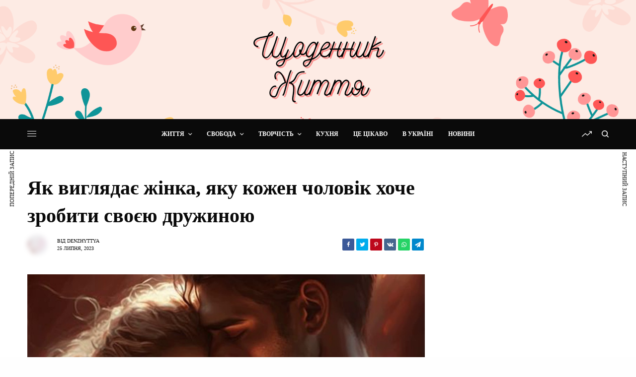

--- FILE ---
content_type: text/html; charset=UTF-8
request_url: https://denzhyttya.pp.ua/svoboda/psihologiya/yak-vyglyadaye-zhinka-yaku-kozhen-cholovik-hoche-zrobyty-svoyeyu-druzhynoyu/
body_size: 83262
content:
<!doctype html><html lang="uk"><head><script data-no-optimize="1">var litespeed_docref=sessionStorage.getItem("litespeed_docref");litespeed_docref&&(Object.defineProperty(document,"referrer",{get:function(){return litespeed_docref}}),sessionStorage.removeItem("litespeed_docref"));</script> <meta charset="UTF-8" /><meta name="viewport" content="width=device-width, initial-scale=1, maximum-scale=1, viewport-fit=cover"><link rel="profile" href="http://gmpg.org/xfn/11"><link rel="pingback" href=""><meta name='robots' content='index, follow, max-image-preview:large, max-snippet:-1, max-video-preview:-1' /> <script type="litespeed/javascript">var epic_news_ajax_url='https://denzhyttya.pp.ua/?epic-ajax-request=epic-ne'</script> <title>Як виглядає жінка, яку кожен чоловік хоче зробити своєю дружиною</title><link rel="canonical" href="https://denzhyttya.pp.ua/svoboda/psihologiya/yak-vyglyadaye-zhinka-yaku-kozhen-cholovik-hoche-zrobyty-svoyeyu-druzhynoyu/" /><meta property="og:locale" content="uk_UA" /><meta property="og:type" content="article" /><meta property="og:title" content="Як виглядає жінка, яку кожен чоловік хоче зробити своєю дружиною" /><meta property="og:description" content="Підпишись на наш Telegram-канал Якщо ви заздрите жінкам, які буквально купаються в увазі чоловіків, але при цьому практично нічого для цього не роблять, придивіться до них уважніше. Швидше за все, справа не в зовнішності, і навіть, можливо, не в харизмі. Просто у них є ряд якостей, які наводить чоловіків в стан блаженного заціпеніння. А ще&hellip;" /><meta property="og:url" content="https://denzhyttya.pp.ua/svoboda/psihologiya/yak-vyglyadaye-zhinka-yaku-kozhen-cholovik-hoche-zrobyty-svoyeyu-druzhynoyu/" /><meta property="og:site_name" content="The Diary of Life" /><meta property="article:published_time" content="2023-07-25T07:35:13+00:00" /><meta property="og:image" content="https://denzhyttya.pp.ua/wp-content/uploads/2023/05/yak-vyglyadaye-zhinka-yaku-kozhen-cholovik-hoche-zrobyty-svoyeyu-druzhynoyu.jpg" /><meta property="og:image:width" content="1200" /><meta property="og:image:height" content="630" /><meta property="og:image:type" content="image/jpeg" /><meta name="author" content="Denzhyttya" /><meta name="twitter:card" content="summary_large_image" /><meta name="twitter:label1" content="Написано" /><meta name="twitter:data1" content="Denzhyttya" /><meta name="twitter:label2" content="Прибл. час читання" /><meta name="twitter:data2" content="3 хвилини" /> <script type="application/ld+json" class="yoast-schema-graph">{"@context":"https://schema.org","@graph":[{"@type":"Article","@id":"https://denzhyttya.pp.ua/svoboda/psihologiya/yak-vyglyadaye-zhinka-yaku-kozhen-cholovik-hoche-zrobyty-svoyeyu-druzhynoyu/#article","isPartOf":{"@id":"https://denzhyttya.pp.ua/svoboda/psihologiya/yak-vyglyadaye-zhinka-yaku-kozhen-cholovik-hoche-zrobyty-svoyeyu-druzhynoyu/"},"author":{"name":"Denzhyttya","@id":"https://denzhyttya.pp.ua/#/schema/person/98a827f9b7f6235535c2f88853f69198"},"headline":"Як виглядає жінка, яку кожен чоловік хоче зробити своєю дружиною","datePublished":"2023-07-25T07:35:13+00:00","mainEntityOfPage":{"@id":"https://denzhyttya.pp.ua/svoboda/psihologiya/yak-vyglyadaye-zhinka-yaku-kozhen-cholovik-hoche-zrobyty-svoyeyu-druzhynoyu/"},"wordCount":488,"image":{"@id":"https://denzhyttya.pp.ua/svoboda/psihologiya/yak-vyglyadaye-zhinka-yaku-kozhen-cholovik-hoche-zrobyty-svoyeyu-druzhynoyu/#primaryimage"},"thumbnailUrl":"https://denzhyttya.pp.ua/wp-content/uploads/2023/05/yak-vyglyadaye-zhinka-yaku-kozhen-cholovik-hoche-zrobyty-svoyeyu-druzhynoyu.jpg","keywords":["Психологія"],"articleSection":["Психологія"],"inLanguage":"uk"},{"@type":"WebPage","@id":"https://denzhyttya.pp.ua/svoboda/psihologiya/yak-vyglyadaye-zhinka-yaku-kozhen-cholovik-hoche-zrobyty-svoyeyu-druzhynoyu/","url":"https://denzhyttya.pp.ua/svoboda/psihologiya/yak-vyglyadaye-zhinka-yaku-kozhen-cholovik-hoche-zrobyty-svoyeyu-druzhynoyu/","name":"Як виглядає жінка, яку кожен чоловік хоче зробити своєю дружиною","isPartOf":{"@id":"https://denzhyttya.pp.ua/#website"},"primaryImageOfPage":{"@id":"https://denzhyttya.pp.ua/svoboda/psihologiya/yak-vyglyadaye-zhinka-yaku-kozhen-cholovik-hoche-zrobyty-svoyeyu-druzhynoyu/#primaryimage"},"image":{"@id":"https://denzhyttya.pp.ua/svoboda/psihologiya/yak-vyglyadaye-zhinka-yaku-kozhen-cholovik-hoche-zrobyty-svoyeyu-druzhynoyu/#primaryimage"},"thumbnailUrl":"https://denzhyttya.pp.ua/wp-content/uploads/2023/05/yak-vyglyadaye-zhinka-yaku-kozhen-cholovik-hoche-zrobyty-svoyeyu-druzhynoyu.jpg","datePublished":"2023-07-25T07:35:13+00:00","author":{"@id":"https://denzhyttya.pp.ua/#/schema/person/98a827f9b7f6235535c2f88853f69198"},"inLanguage":"uk","potentialAction":[{"@type":"ReadAction","target":["https://denzhyttya.pp.ua/svoboda/psihologiya/yak-vyglyadaye-zhinka-yaku-kozhen-cholovik-hoche-zrobyty-svoyeyu-druzhynoyu/"]}]},{"@type":"ImageObject","inLanguage":"uk","@id":"https://denzhyttya.pp.ua/svoboda/psihologiya/yak-vyglyadaye-zhinka-yaku-kozhen-cholovik-hoche-zrobyty-svoyeyu-druzhynoyu/#primaryimage","url":"https://denzhyttya.pp.ua/wp-content/uploads/2023/05/yak-vyglyadaye-zhinka-yaku-kozhen-cholovik-hoche-zrobyty-svoyeyu-druzhynoyu.jpg","contentUrl":"https://denzhyttya.pp.ua/wp-content/uploads/2023/05/yak-vyglyadaye-zhinka-yaku-kozhen-cholovik-hoche-zrobyty-svoyeyu-druzhynoyu.jpg","width":1200,"height":630},{"@type":"WebSite","@id":"https://denzhyttya.pp.ua/#website","url":"https://denzhyttya.pp.ua/","name":"The Diary of Life","description":"Posts Worth Spreading","potentialAction":[{"@type":"SearchAction","target":{"@type":"EntryPoint","urlTemplate":"https://denzhyttya.pp.ua/?s={search_term_string}"},"query-input":{"@type":"PropertyValueSpecification","valueRequired":true,"valueName":"search_term_string"}}],"inLanguage":"uk"},{"@type":"Person","@id":"https://denzhyttya.pp.ua/#/schema/person/98a827f9b7f6235535c2f88853f69198","name":"Denzhyttya","image":{"@type":"ImageObject","inLanguage":"uk","@id":"https://denzhyttya.pp.ua/#/schema/person/image/","url":"https://denzhyttya.pp.ua/wp-content/uploads/avatars/2/5c8a6c73035d9-bpfull.jpg","contentUrl":"https://denzhyttya.pp.ua/wp-content/uploads/avatars/2/5c8a6c73035d9-bpfull.jpg","caption":"Denzhyttya"},"url":"https://denzhyttya.pp.ua/author/denzhyttya/"}]}</script> <link rel='dns-prefetch' href='//www.googletagmanager.com' /><link rel='dns-prefetch' href='//stats.wp.com' /><link rel='dns-prefetch' href='//fonts.googleapis.com' /><link rel='dns-prefetch' href='//maps.googleapis.com' /><link rel='dns-prefetch' href='//maps.gstatic.com' /><link rel='dns-prefetch' href='//fonts.gstatic.com' /><link rel='dns-prefetch' href='//ajax.googleapis.com' /><link rel='dns-prefetch' href='//apis.google.com' /><link rel='dns-prefetch' href='//google-analytics.com' /><link rel='dns-prefetch' href='//www.google-analytics.com' /><link rel='dns-prefetch' href='//ssl.google-analytics.com' /><link rel='dns-prefetch' href='//youtube.com' /><link rel='dns-prefetch' href='//api.pinterest.com' /><link rel='dns-prefetch' href='//cdnjs.cloudflare.com' /><link rel='dns-prefetch' href='//domain.kinstacdn.com' /><link rel='dns-prefetch' href='//pixel.wp.com' /><link rel='dns-prefetch' href='//connect.facebook.net' /><link rel='dns-prefetch' href='//platform.twitter.com' /><link rel='dns-prefetch' href='//syndication.twitter.com' /><link rel='dns-prefetch' href='//platform.instagram.com' /><link rel='dns-prefetch' href='//disqus.com' /><link rel='dns-prefetch' href='//sitename.disqus.com' /><link rel='dns-prefetch' href='//s7.addthis.com' /><link rel='dns-prefetch' href='//platform.linkedin.com' /><link rel='dns-prefetch' href='//w.sharethis.com' /><link rel='dns-prefetch' href='//s1.wp.com' /><link rel='dns-prefetch' href='//1.gravatar.com' /><link rel='dns-prefetch' href='//s.gravatar.com' /><link rel='dns-prefetch' href='//www.googletagservices.com' /><link rel='dns-prefetch' href='//adservice.google.com' /><link rel='dns-prefetch' href='//pagead2.googlesyndication.com' /><link rel='dns-prefetch' href='//tpc.googlesyndication.com' /><link rel='dns-prefetch' href='//securepubads.g.doubleclick.net' /><link rel='dns-prefetch' href='//ajax.microsoft.com' /><link rel='dns-prefetch' href='//ajax.aspnetcdn.com' /><link rel='dns-prefetch' href='//s3.amazonaws.com' /><link rel='dns-prefetch' href='//a.opmnstr.com' /><link rel='dns-prefetch' href='//script.hotjar.com' /><link rel='dns-prefetch' href='//i.ytimg.com' /><link rel='dns-prefetch' href='//code.jquery.com' /><link rel='dns-prefetch' href='//stackpath.bootstrapcdn.com' /><link rel='dns-prefetch' href='//use.fontawesome.com' /><link rel='dns-prefetch' href='//player.vimeo.com' /><link rel='dns-prefetch' href='//github.githubassets.com' /><link rel='dns-prefetch' href='//referrer.disqus.com' /><link rel='dns-prefetch' href='//c.disquscdn.com' /><link rel='dns-prefetch' href='//ad.doubleclick.net' /><link rel='dns-prefetch' href='//googleads.g.doubleclick.net' /><link rel='dns-prefetch' href='//stats.g.doubleclick.net' /><link rel='dns-prefetch' href='//cm.g.doubleclick.net' /><link rel='dns-prefetch' href='//stats.buysellads.com' /><link rel='dns-prefetch' href='//s3.buysellads.com' /><link rel="alternate" type="application/rss+xml" title="The Diary of Life &raquo; стрічка" href="https://denzhyttya.pp.ua/feed/" /><link rel="preconnect" href="//fonts.gstatic.com/" crossorigin><link rel="alternate" title="oEmbed (JSON)" type="application/json+oembed" href="https://denzhyttya.pp.ua/wp-json/oembed/1.0/embed?url=https%3A%2F%2Fdenzhyttya.pp.ua%2Fsvoboda%2Fpsihologiya%2Fyak-vyglyadaye-zhinka-yaku-kozhen-cholovik-hoche-zrobyty-svoyeyu-druzhynoyu%2F" /><link rel="alternate" title="oEmbed (XML)" type="text/xml+oembed" href="https://denzhyttya.pp.ua/wp-json/oembed/1.0/embed?url=https%3A%2F%2Fdenzhyttya.pp.ua%2Fsvoboda%2Fpsihologiya%2Fyak-vyglyadaye-zhinka-yaku-kozhen-cholovik-hoche-zrobyty-svoyeyu-druzhynoyu%2F&#038;format=xml" /><style type="text/css">.mistape-test, .mistape_mistake_inner {color: #E42029 !important;}
			#mistape_dialog h2::before, #mistape_dialog .mistape_action, .mistape-letter-back {background-color: #E42029 !important; }
			#mistape_reported_text:before, #mistape_reported_text:after {border-color: #E42029 !important;}
            .mistape-letter-front .front-left {border-left-color: #E42029 !important;}
            .mistape-letter-front .front-right {border-right-color: #E42029 !important;}
            .mistape-letter-front .front-bottom, .mistape-letter-back > .mistape-letter-back-top, .mistape-letter-top {border-bottom-color: #E42029 !important;}
            .mistape-logo svg {fill: #E42029 !important;}</style><style id='wp-img-auto-sizes-contain-inline-css' type='text/css'>img:is([sizes=auto i],[sizes^="auto," i]){contain-intrinsic-size:3000px 1500px}
/*# sourceURL=wp-img-auto-sizes-contain-inline-css */</style><link data-optimized="2" rel="stylesheet" href="https://denzhyttya.pp.ua/wp-content/litespeed/css/f44254b6b413060f093bc667ec6cbe20.css?ver=93461" /><style id='global-styles-inline-css' type='text/css'>:root{--wp--preset--aspect-ratio--square: 1;--wp--preset--aspect-ratio--4-3: 4/3;--wp--preset--aspect-ratio--3-4: 3/4;--wp--preset--aspect-ratio--3-2: 3/2;--wp--preset--aspect-ratio--2-3: 2/3;--wp--preset--aspect-ratio--16-9: 16/9;--wp--preset--aspect-ratio--9-16: 9/16;--wp--preset--color--black: #000000;--wp--preset--color--cyan-bluish-gray: #abb8c3;--wp--preset--color--white: #ffffff;--wp--preset--color--pale-pink: #f78da7;--wp--preset--color--vivid-red: #cf2e2e;--wp--preset--color--luminous-vivid-orange: #ff6900;--wp--preset--color--luminous-vivid-amber: #fcb900;--wp--preset--color--light-green-cyan: #7bdcb5;--wp--preset--color--vivid-green-cyan: #00d084;--wp--preset--color--pale-cyan-blue: #8ed1fc;--wp--preset--color--vivid-cyan-blue: #0693e3;--wp--preset--color--vivid-purple: #9b51e0;--wp--preset--color--thb-accent: #f75454;--wp--preset--gradient--vivid-cyan-blue-to-vivid-purple: linear-gradient(135deg,rgb(6,147,227) 0%,rgb(155,81,224) 100%);--wp--preset--gradient--light-green-cyan-to-vivid-green-cyan: linear-gradient(135deg,rgb(122,220,180) 0%,rgb(0,208,130) 100%);--wp--preset--gradient--luminous-vivid-amber-to-luminous-vivid-orange: linear-gradient(135deg,rgb(252,185,0) 0%,rgb(255,105,0) 100%);--wp--preset--gradient--luminous-vivid-orange-to-vivid-red: linear-gradient(135deg,rgb(255,105,0) 0%,rgb(207,46,46) 100%);--wp--preset--gradient--very-light-gray-to-cyan-bluish-gray: linear-gradient(135deg,rgb(238,238,238) 0%,rgb(169,184,195) 100%);--wp--preset--gradient--cool-to-warm-spectrum: linear-gradient(135deg,rgb(74,234,220) 0%,rgb(151,120,209) 20%,rgb(207,42,186) 40%,rgb(238,44,130) 60%,rgb(251,105,98) 80%,rgb(254,248,76) 100%);--wp--preset--gradient--blush-light-purple: linear-gradient(135deg,rgb(255,206,236) 0%,rgb(152,150,240) 100%);--wp--preset--gradient--blush-bordeaux: linear-gradient(135deg,rgb(254,205,165) 0%,rgb(254,45,45) 50%,rgb(107,0,62) 100%);--wp--preset--gradient--luminous-dusk: linear-gradient(135deg,rgb(255,203,112) 0%,rgb(199,81,192) 50%,rgb(65,88,208) 100%);--wp--preset--gradient--pale-ocean: linear-gradient(135deg,rgb(255,245,203) 0%,rgb(182,227,212) 50%,rgb(51,167,181) 100%);--wp--preset--gradient--electric-grass: linear-gradient(135deg,rgb(202,248,128) 0%,rgb(113,206,126) 100%);--wp--preset--gradient--midnight: linear-gradient(135deg,rgb(2,3,129) 0%,rgb(40,116,252) 100%);--wp--preset--font-size--small: 13px;--wp--preset--font-size--medium: 20px;--wp--preset--font-size--large: 36px;--wp--preset--font-size--x-large: 42px;--wp--preset--spacing--20: 0.44rem;--wp--preset--spacing--30: 0.67rem;--wp--preset--spacing--40: 1rem;--wp--preset--spacing--50: 1.5rem;--wp--preset--spacing--60: 2.25rem;--wp--preset--spacing--70: 3.38rem;--wp--preset--spacing--80: 5.06rem;--wp--preset--shadow--natural: 6px 6px 9px rgba(0, 0, 0, 0.2);--wp--preset--shadow--deep: 12px 12px 50px rgba(0, 0, 0, 0.4);--wp--preset--shadow--sharp: 6px 6px 0px rgba(0, 0, 0, 0.2);--wp--preset--shadow--outlined: 6px 6px 0px -3px rgb(255, 255, 255), 6px 6px rgb(0, 0, 0);--wp--preset--shadow--crisp: 6px 6px 0px rgb(0, 0, 0);}:where(.is-layout-flex){gap: 0.5em;}:where(.is-layout-grid){gap: 0.5em;}body .is-layout-flex{display: flex;}.is-layout-flex{flex-wrap: wrap;align-items: center;}.is-layout-flex > :is(*, div){margin: 0;}body .is-layout-grid{display: grid;}.is-layout-grid > :is(*, div){margin: 0;}:where(.wp-block-columns.is-layout-flex){gap: 2em;}:where(.wp-block-columns.is-layout-grid){gap: 2em;}:where(.wp-block-post-template.is-layout-flex){gap: 1.25em;}:where(.wp-block-post-template.is-layout-grid){gap: 1.25em;}.has-black-color{color: var(--wp--preset--color--black) !important;}.has-cyan-bluish-gray-color{color: var(--wp--preset--color--cyan-bluish-gray) !important;}.has-white-color{color: var(--wp--preset--color--white) !important;}.has-pale-pink-color{color: var(--wp--preset--color--pale-pink) !important;}.has-vivid-red-color{color: var(--wp--preset--color--vivid-red) !important;}.has-luminous-vivid-orange-color{color: var(--wp--preset--color--luminous-vivid-orange) !important;}.has-luminous-vivid-amber-color{color: var(--wp--preset--color--luminous-vivid-amber) !important;}.has-light-green-cyan-color{color: var(--wp--preset--color--light-green-cyan) !important;}.has-vivid-green-cyan-color{color: var(--wp--preset--color--vivid-green-cyan) !important;}.has-pale-cyan-blue-color{color: var(--wp--preset--color--pale-cyan-blue) !important;}.has-vivid-cyan-blue-color{color: var(--wp--preset--color--vivid-cyan-blue) !important;}.has-vivid-purple-color{color: var(--wp--preset--color--vivid-purple) !important;}.has-black-background-color{background-color: var(--wp--preset--color--black) !important;}.has-cyan-bluish-gray-background-color{background-color: var(--wp--preset--color--cyan-bluish-gray) !important;}.has-white-background-color{background-color: var(--wp--preset--color--white) !important;}.has-pale-pink-background-color{background-color: var(--wp--preset--color--pale-pink) !important;}.has-vivid-red-background-color{background-color: var(--wp--preset--color--vivid-red) !important;}.has-luminous-vivid-orange-background-color{background-color: var(--wp--preset--color--luminous-vivid-orange) !important;}.has-luminous-vivid-amber-background-color{background-color: var(--wp--preset--color--luminous-vivid-amber) !important;}.has-light-green-cyan-background-color{background-color: var(--wp--preset--color--light-green-cyan) !important;}.has-vivid-green-cyan-background-color{background-color: var(--wp--preset--color--vivid-green-cyan) !important;}.has-pale-cyan-blue-background-color{background-color: var(--wp--preset--color--pale-cyan-blue) !important;}.has-vivid-cyan-blue-background-color{background-color: var(--wp--preset--color--vivid-cyan-blue) !important;}.has-vivid-purple-background-color{background-color: var(--wp--preset--color--vivid-purple) !important;}.has-black-border-color{border-color: var(--wp--preset--color--black) !important;}.has-cyan-bluish-gray-border-color{border-color: var(--wp--preset--color--cyan-bluish-gray) !important;}.has-white-border-color{border-color: var(--wp--preset--color--white) !important;}.has-pale-pink-border-color{border-color: var(--wp--preset--color--pale-pink) !important;}.has-vivid-red-border-color{border-color: var(--wp--preset--color--vivid-red) !important;}.has-luminous-vivid-orange-border-color{border-color: var(--wp--preset--color--luminous-vivid-orange) !important;}.has-luminous-vivid-amber-border-color{border-color: var(--wp--preset--color--luminous-vivid-amber) !important;}.has-light-green-cyan-border-color{border-color: var(--wp--preset--color--light-green-cyan) !important;}.has-vivid-green-cyan-border-color{border-color: var(--wp--preset--color--vivid-green-cyan) !important;}.has-pale-cyan-blue-border-color{border-color: var(--wp--preset--color--pale-cyan-blue) !important;}.has-vivid-cyan-blue-border-color{border-color: var(--wp--preset--color--vivid-cyan-blue) !important;}.has-vivid-purple-border-color{border-color: var(--wp--preset--color--vivid-purple) !important;}.has-vivid-cyan-blue-to-vivid-purple-gradient-background{background: var(--wp--preset--gradient--vivid-cyan-blue-to-vivid-purple) !important;}.has-light-green-cyan-to-vivid-green-cyan-gradient-background{background: var(--wp--preset--gradient--light-green-cyan-to-vivid-green-cyan) !important;}.has-luminous-vivid-amber-to-luminous-vivid-orange-gradient-background{background: var(--wp--preset--gradient--luminous-vivid-amber-to-luminous-vivid-orange) !important;}.has-luminous-vivid-orange-to-vivid-red-gradient-background{background: var(--wp--preset--gradient--luminous-vivid-orange-to-vivid-red) !important;}.has-very-light-gray-to-cyan-bluish-gray-gradient-background{background: var(--wp--preset--gradient--very-light-gray-to-cyan-bluish-gray) !important;}.has-cool-to-warm-spectrum-gradient-background{background: var(--wp--preset--gradient--cool-to-warm-spectrum) !important;}.has-blush-light-purple-gradient-background{background: var(--wp--preset--gradient--blush-light-purple) !important;}.has-blush-bordeaux-gradient-background{background: var(--wp--preset--gradient--blush-bordeaux) !important;}.has-luminous-dusk-gradient-background{background: var(--wp--preset--gradient--luminous-dusk) !important;}.has-pale-ocean-gradient-background{background: var(--wp--preset--gradient--pale-ocean) !important;}.has-electric-grass-gradient-background{background: var(--wp--preset--gradient--electric-grass) !important;}.has-midnight-gradient-background{background: var(--wp--preset--gradient--midnight) !important;}.has-small-font-size{font-size: var(--wp--preset--font-size--small) !important;}.has-medium-font-size{font-size: var(--wp--preset--font-size--medium) !important;}.has-large-font-size{font-size: var(--wp--preset--font-size--large) !important;}.has-x-large-font-size{font-size: var(--wp--preset--font-size--x-large) !important;}
/*# sourceURL=global-styles-inline-css */</style><style id='classic-theme-styles-inline-css' type='text/css'>.wp-block-button__link{background-color:#32373c;border-radius:9999px;box-shadow:none;color:#fff;font-size:1.125em;padding:calc(.667em + 2px) calc(1.333em + 2px);text-decoration:none}.wp-block-file__button{background:#32373c;color:#fff}.wp-block-accordion-heading{margin:0}.wp-block-accordion-heading__toggle{background-color:inherit!important;color:inherit!important}.wp-block-accordion-heading__toggle:not(:focus-visible){outline:none}.wp-block-accordion-heading__toggle:focus,.wp-block-accordion-heading__toggle:hover{background-color:inherit!important;border:none;box-shadow:none;color:inherit;padding:var(--wp--preset--spacing--20,1em) 0;text-decoration:none}.wp-block-accordion-heading__toggle:focus-visible{outline:auto;outline-offset:0}
/*# sourceURL=https://denzhyttya.pp.ua/wp-content/plugins/gutenberg/build/styles/block-library/classic.css */</style><style id='thb-post-detail-inline-css' type='text/css'>body,h1, .h1, h2, .h2, h3, .h3, h4, .h4, h5, .h5, h6, .h6,.thb-lightbox-button .thb-lightbox-text,.post .post-category,.post.thumbnail-seealso .thb-seealso-text,.thb-entry-footer,.smart-list .smart-list-title .smart-list-count,.smart-list .thb-smart-list-content .smart-list-count,.thb-carousel.bottom-arrows .slick-bottom-arrows,.thb-hotspot-container,.thb-pin-it-container .thb-pin-it,label,input[type="text"],input[type="password"],input[type="date"],input[type="datetime"],input[type="email"],input[type="number"],input[type="search"],input[type="tel"],input[type="time"],input[type="url"],textarea,.testimonial-author,.thb-article-sponsors,input[type="submit"],submit,.button,.btn,.btn-block,.btn-text,.post .post-gallery .thb-post-icon,.post .thb-post-bottom,.woocommerce-MyAccount-navigation,.featured_image_credit,.widget .thb-widget-title,.thb-readmore .thb-readmore-title,.widget.thb_widget_instagram .thb-instagram-header,.widget.thb_widget_instagram .thb-instagram-footer,.thb-instagram-row figure .instagram-link,.widget.thb_widget_top_reviews .post .widget-review-title-holder .thb-widget-score,.thb-instagram-row figure,.widget.thb_widget_top_categories .thb-widget-category-link .thb-widget-category-name,.widget.thb_widget_twitter .thb-twitter-user,.widget.thb_widget_twitter .thb-tweet .thb-tweet-time,.widget.thb_widget_twitter .thb-tweet .thb-tweet-actions,.thb-social-links-container,.login-page-form,.woocommerce .woocommerce-form-login .lost_password,.woocommerce-message, .woocommerce-error, .woocommerce-notice, .woocommerce-info,.woocommerce-success,.select2,.woocommerce-MyAccount-content legend,.shop_table,.thb-lightbox-button .thb-lightbox-thumbs,.post.thumbnail-style6 .post-gallery .now-playing,.widget.thb_widget_top_reviews .post .widget-review-title-holder .thb-widget-score strong,.post.thumbnail-style8 .thumb_large_count,.post.thumbnail-style4 .thumb_count,.post .thb-read-more {font-family:Gabriela, 'BlinkMacSystemFont', -apple-system, 'Roboto', 'Lucida Sans';}.post-title h1,.post-title h2,.post-title h3,.post-title h4,.post-title h5,.post-title h6 {font-family:Gabriela, 'BlinkMacSystemFont', -apple-system, 'Roboto', 'Lucida Sans';}.post-content,.post-excerpt,.thb-article-subscribe p,.thb-article-author p,.commentlist .comment p, .commentlist .review p,.thb-executive-summary,.thb-newsletter-form p,.search-title p,.thb-product-detail .product-information .woocommerce-product-details__short-description,.widget:not(.woocommerce) p,.thb-author-info .thb-author-page-description p,.wpb_text_column,.no-vc,.woocommerce-tabs .wc-tab,.woocommerce-tabs .wc-tab p:not(.stars),.thb-pricing-table .pricing-container .pricing-description,.content404 p,.subfooter p {font-family:Gabriela, 'BlinkMacSystemFont', -apple-system, 'Roboto', 'Lucida Sans';}.thb-full-menu {font-family:Gabriela, 'BlinkMacSystemFont', -apple-system, 'Roboto', 'Lucida Sans';}.thb-mobile-menu,.thb-secondary-menu {font-family:Gabriela, 'BlinkMacSystemFont', -apple-system, 'Roboto', 'Lucida Sans';}.thb-dropcap-on .post-detail .post-content>p:first-of-type:first-letter,.thb-dropcap-on .post-detail .post-content>.row:first-of-type .columns:first-of-type .wpb_text_column:first-of-type .wpb_wrapper>p:first-of-type:first-letter {}.widget.style1 .thb-widget-title,.widget.style2 .thb-widget-title,.widget.style3 .thb-widget-title {}em {}label {}input[type="submit"],submit,.button,.btn,.btn-block,.btn-text {}.article-container .post-content,.article-container .post-content p:not(.wp-block-cover-text) {}.post .post-category {}.post-detail .thb-executive-summary li {}.post .post-excerpt {}.thb-full-menu>li>a:not(.logolink) {}.thb-full-menu li .sub-menu li a {}.thb-mobile-menu>li>a {}.thb-mobile-menu .sub-menu a {}.thb-secondary-menu a {}#mobile-menu .menu-footer {}#mobile-menu .thb-social-links-container .thb-social-link-wrap .thb-social-link .thb-social-icon-container {}.widget .thb-widget-title,.widget.style2 .thb-widget-title,.widget.style3 .thb-widget-title{}.footer .widget .thb-widget-title,.footer .widget.style2 .thb-widget-title,.footer .widget.style3 .thb-widget-title {}.footer .widget,.footer .widget p {}.subfooter .thb-full-menu>li>a:not(.logolink) {}.subfooter p {}.subfooter .thb-social-links-container.thb-social-horizontal .thb-social-link-wrap .thb-social-icon-container,.subfooter.style6 .thb-social-links-container.thb-social-horizontal .thb-social-link-wrap .thb-social-icon-container {}#scroll_to_top {}.search-title p {}@media screen and (min-width:1024px) {h1,.h1 {}}h1,.h1 {}@media screen and (min-width:1024px) {h2 {}}h2 {}@media screen and (min-width:1024px) {h3 {}}h3 {}@media screen and (min-width:1024px) {h4 {}}h4 {}@media screen and (min-width:1024px) {h5 {}}h5 {}h6 {}.logo-holder .logolink .logoimg {max-height:600px;}.logo-holder .logolink .logoimg[src$=".svg"] {max-height:100%;height:600px;}@media screen and (max-width:1023px) {.header.header-mobile .logo-holder .logolink .logoimg {max-height:120px;}.header.header-mobile .logo-holder .logolink .logoimg[src$=".svg"] {max-height:100%;height:120px;}}#mobile-menu .logolink .logoimg {max-height:150px;}#mobile-menu .logolink .logoimg {max-height:100%;height:150px;}.thb-full-menu.thb-underline > li > a:before,.thb-full-menu.thb-line-marker > li > a:before {background:#000000 !important;}.header:not(.header-mobile):not(.fixed) .logo-holder {padding-top:60px;padding-bottom:30px;}.page-id-65546 #wrapper div[role="main"],.postid-65546 #wrapper div[role="main"] {}.header:not(.fixed):not(.style1) {background-color: !important;background-image:url(https://denzhyttya.pp.ua/wp-content/uploads/header.png) !important;background-repeat:inherit !important;background-attachment:inherit !important;background-size:cover !important;}.header.style1 .header-logo-row {background-color: !important;background-image:url(https://denzhyttya.pp.ua/wp-content/uploads/header.png) !important;background-repeat:inherit !important;background-attachment:inherit !important;background-size:cover !important;}.header.fixed {background-color: !important;background-image:url(https://denzhyttya.pp.ua/wp-content/uploads/header.png) !important;background-repeat:inherit !important;background-attachment:inherit !important;background-size:cover !important;}.footer {padding-top:-200px;padding-bottom:-200px;}.footer .footer-logo-holder .footer-logolink .logoimg {max-height:30px;}.subfooter .footer-logo-holder .logoimg {max-height:30px;}
/*# sourceURL=thb-post-detail-inline-css */</style> <script type="litespeed/javascript" data-src="https://denzhyttya.pp.ua/wp-includes/js/jquery/jquery.min.js" id="jquery-core-js"></script> 
 <script type="litespeed/javascript" data-src="https://www.googletagmanager.com/gtag/js?id=GT-MRMRNNW" id="google_gtagjs-js"></script> <script id="google_gtagjs-js-after" type="litespeed/javascript">window.dataLayer=window.dataLayer||[];function gtag(){dataLayer.push(arguments)}
gtag("set","linker",{"domains":["denzhyttya.pp.ua"]});gtag("js",new Date());gtag("set","developer_id.dZTNiMT",!0);gtag("config","GT-MRMRNNW",{"googlesitekit_post_type":"post"});window._googlesitekit=window._googlesitekit||{};window._googlesitekit.throttledEvents=[];window._googlesitekit.gtagEvent=(name,data)=>{var key=JSON.stringify({name,data});if(!!window._googlesitekit.throttledEvents[key]){return}window._googlesitekit.throttledEvents[key]=!0;setTimeout(()=>{delete window._googlesitekit.throttledEvents[key]},5);gtag("event",name,{...data,event_source:"site-kit"})}</script> <script></script><link rel="https://api.w.org/" href="https://denzhyttya.pp.ua/wp-json/" /><link rel="alternate" title="JSON" type="application/json" href="https://denzhyttya.pp.ua/wp-json/wp/v2/posts/65546" /><link rel="EditURI" type="application/rsd+xml" title="RSD" href="https://denzhyttya.pp.ua/xmlrpc.php?rsd" /><meta name="generator" content="WordPress 6.9" /><link rel='shortlink' href='https://denzhyttya.pp.ua/?p=65546' /><meta name="generator" content="WPML ver:4.6.9 stt:54;" /> <script type="litespeed/javascript">var ajaxurl='https://denzhyttya.pp.ua/wp-admin/admin-ajax.php'</script> <meta name="generator" content="Site Kit by Google 1.170.0" /> <script type="litespeed/javascript">jQuery(document).ready(function(){jQuery(document).ready(function(){snowFall.snow(document.body);snowFall.snow(document.body,{round:!0,minSize:5,maxSize:10})})});jQuery(document).ready(function(){snowFall.snow(document.body,{shadow:!0,flakeCount:300,})})</script> <script>//Autumn_check Weather effect Start
		 
		//Autumn_check Weather effect End</script> <script>//winter_check Start
			//Winter snow Falling Start
			 
			//Winter Falling End
		//winter_check end</script> <style>.we-flake{
			color:  !important;
		}</style> <script>// spring_check Effect End</script> <script>// summer_check Effect Start
		  //summer_check Effect End</script> <script>//halloween_check  Start
		 
	  //halloween_check End</script> <script>//rainy_check Start
			 
	  //rainy_check end</script> <script>//thanks_giving_check start
			 
		//thanks_giving_check end</script> <script>//valentine_check start
			 
		//valentine_check End</script> <script>//new_year_check start
			 
		//new_year_check end</script> <style>img#wpstats{display:none}</style><meta name="theme-color" content="#113b75"><meta name="google-adsense-platform-account" content="ca-host-pub-2644536267352236"><meta name="google-adsense-platform-domain" content="sitekit.withgoogle.com">
<style type="text/css">body.custom-background #wrapper div[role="main"] { background-color: #ffffff; }</style><link rel="icon" href="https://denzhyttya.pp.ua/wp-content/uploads/2020/09/cropped-android-chrome-512x512-1-32x32.png" sizes="32x32" /><link rel="icon" href="https://denzhyttya.pp.ua/wp-content/uploads/2020/09/cropped-android-chrome-512x512-1-192x192.png" sizes="192x192" /><link rel="apple-touch-icon" href="https://denzhyttya.pp.ua/wp-content/uploads/2020/09/cropped-android-chrome-512x512-1-180x180.png" /><meta name="msapplication-TileImage" content="https://denzhyttya.pp.ua/wp-content/uploads/2020/09/cropped-android-chrome-512x512-1-270x270.png" />
<noscript><style>.wpb_animate_when_almost_visible { opacity: 1; }</style></noscript><style>.ai-viewports                 {--ai: 1;}
.ai-viewport-3                { display: none !important;}
.ai-viewport-2                { display: none !important;}
.ai-viewport-1                { display: inherit !important;}
.ai-viewport-0                { display: none !important;}
@media (min-width: 768px) and (max-width: 979px) {
.ai-viewport-1                { display: none !important;}
.ai-viewport-2                { display: inherit !important;}
}
@media (max-width: 767px) {
.ai-viewport-1                { display: none !important;}
.ai-viewport-3                { display: inherit !important;}
}
.ai-rotate {position: relative;}
.ai-rotate-hidden {visibility: hidden;}
.ai-rotate-hidden-2 {position: absolute; top: 0; left: 0; width: 100%; height: 100%;}
.ai-list-data, .ai-ip-data, .ai-filter-check, .ai-fallback, .ai-list-block, .ai-list-block-ip, .ai-list-block-filter {visibility: hidden; position: absolute; width: 50%; height: 1px; top: -1000px; z-index: -9999; margin: 0px!important;}
.ai-list-data, .ai-ip-data, .ai-filter-check, .ai-fallback {min-width: 1px;}
.ai-close {position: relative;}
.ai-close-button {position: absolute; top: -11px; right: -11px; width: 24px; height: 24px; background: url(https://denzhyttya.pp.ua/wp-content/plugins/ad-inserter-pro/css/images/close-button.png) no-repeat center center; cursor: pointer; z-index: 9; display: none;}
.ai-close-show {display: block;}
.ai-close-left {right: unset; left: -11px;}
.ai-close-bottom {top: unset; bottom: -10px;}
.ai-close-none {visibility: hidden;}
.ai-close-fit {width: fit-content; width: -moz-fit-content;}</style></head><body class="bp-nouveau wp-singular post-template-default single single-post postid-65546 single-format-standard wp-theme-theissue non-logged-in thb-dropcap-off fixed-header-off fixed-header-scroll-on thb-dropdown-color-light right-click-off thb-borders-off thb-pinit-off thb-boxed-off thb-dark-mode-off thb-capitalize-off thb-parallax-off thb-single-product-ajax-on thb-article-sidebar-mobile-off wpb-js-composer js-comp-ver-8.7.2 vc_responsive"><div id="wrapper" class="thb-page-transition-off"><div class="mobile-header-holder"><header class="header header-mobile header-mobile-style1 dark-header"><div class="row"><div class="small-3 columns"><div class="mobile-toggle-holder"><div class="mobile-toggle">
<span></span><span></span><span></span></div></div></div><div class="small-6 columns"><div class="logo-holder mobile-logo-holder">
<a href="https://denzhyttya.pp.ua/" class="logolink" title="The Diary of Life">
<img data-lazyloaded="1" src="[data-uri]" width="300" height="150" data-src="https://denzhyttya.pp.ua/wp-content/uploads/new-logo-black-red.png" class="logoimg logo-dark" alt="The Diary of Life" data-logo-alt="https://denzhyttya.pp.ua/wp-content/uploads/new-logo-black-red.png" />
</a></div></div><div class="small-3 columns"><div class="secondary-area"><div class="thb-search-holder">
<svg version="1.1" class="thb-search-icon" xmlns="http://www.w3.org/2000/svg" xmlns:xlink="http://www.w3.org/1999/xlink" x="0px" y="0px" viewBox="0 0 14 14" enable-background="new 0 0 14 14" xml:space="preserve" width="14" height="14">
<path d="M13.8,12.7l-3-3c0.8-1,1.3-2.3,1.3-3.8c0-3.3-2.7-6-6.1-6C2.7,0,0,2.7,0,6c0,3.3,2.7,6,6.1,6c1.4,0,2.6-0.5,3.6-1.2l3,3
c0.1,0.1,0.3,0.2,0.5,0.2c0.2,0,0.4-0.1,0.5-0.2C14.1,13.5,14.1,13,13.8,12.7z M1.5,6c0-2.5,2-4.5,4.5-4.5c2.5,0,4.5,2,4.5,4.5
c0,2.5-2,4.5-4.5,4.5C3.5,10.5,1.5,8.5,1.5,6z"/>
</svg></div></div></div></div></header></div><header class="header style1 thb-main-header dark-header"><div class="header-logo-row"><div class="row align-middle"><div class="small-4 columns"></div><div class="small-4 columns"><div class="logo-holder">
<a href="https://denzhyttya.pp.ua/" class="logolink" title="The Diary of Life">
<img data-lazyloaded="1" src="[data-uri]" width="300" height="150" data-src="https://denzhyttya.pp.ua/wp-content/uploads/new-logo-black-red.png" class="logoimg logo-dark" alt="The Diary of Life" data-logo-alt="https://denzhyttya.pp.ua/wp-content/uploads/new-logo-black-red.png" />
</a></div></div><div class="small-4 columns"></div></div></div><div class="header-menu-row"><div class="row"><div class="small-12 columns"><div class="thb-navbar"><div class="mobile-toggle-holder"><div class="mobile-toggle">
<span></span><span></span><span></span></div></div><nav class="full-menu"><ul id="menu-ukr-menu" class="thb-full-menu thb-standard"><li id="menu-item-6112" class="menu-item menu-item-type-taxonomy menu-item-object-category menu-item-has-children menu-item-6112 menu-item-mega-parent"><a href="https://denzhyttya.pp.ua/zhittya/"><span>Життя</span></a><div class="thb_mega_menu_holder sub-menu mega-menu-style1"><div class="row no-row-padding max_width"><div class="small-12 columns"><ul class="sub-menu thb_mega_menu"><li id="menu-item-6114" class="menu-item menu-item-type-taxonomy menu-item-object-category menu-item-6114"><a href="https://denzhyttya.pp.ua/zdorov-ya/"><span>Здоров’я</span></a></li><li id="menu-item-6113" class="menu-item menu-item-type-taxonomy menu-item-object-category menu-item-6113"><a href="https://denzhyttya.pp.ua/zhittya/simya/"><span>Сім&#8217;я</span></a></li><li id="menu-item-6115" class="menu-item menu-item-type-taxonomy menu-item-object-category menu-item-6115"><a href="https://denzhyttya.pp.ua/nashi-diti/"><span>Наші діти</span></a></li><li id="menu-item-7215" class="menu-item menu-item-type-taxonomy menu-item-object-category menu-item-7215"><a href="https://denzhyttya.pp.ua/zhittya/sposib-zhyttya/"><span>Спосіб життя</span></a></li><li id="menu-item-8214" class="menu-item menu-item-type-taxonomy menu-item-object-category menu-item-8214"><a href="https://denzhyttya.pp.ua/zhittya/moda-ta-krasa/"><span>Мода та краса</span></a></li></ul><div class="category-children"><div class="tab-holder row mega-menu-style1 "><span class="ai-content"></span><div class="small-3 columns"><div class="post mega-menu-style1 post-65720 type-post status-publish format-standard has-post-thumbnail hentry category-zdorov-ya tag-zdorov-ya thb-post-share-style5"><figure class="post-gallery">
<a href="https://denzhyttya.pp.ua/zdorov-ya/zrozumiyte-shcho-u-vas-bolyt-naspravdi-syhnaly-tila-iaki-ne-mozhna-ihnoruvaty/"><img data-lazyloaded="1" src="[data-uri]" loading="lazy" width="740" height="600" data-src="https://denzhyttya.pp.ua/wp-content/uploads/2023/05/zrozumiyte-shcho-u-vas-bolyt-naspravdi-syhnaly-tila-iaki-ne-mozhna-ihnoruvaty-740x600.jpg" class="attachment-theissue-squaresmall-x2 size-theissue-squaresmall-x2 wp-post-image" alt="" decoding="async" fetchpriority="high" data-srcset="https://denzhyttya.pp.ua/wp-content/uploads/2023/05/zrozumiyte-shcho-u-vas-bolyt-naspravdi-syhnaly-tila-iaki-ne-mozhna-ihnoruvaty-740x600.jpg 740w, https://denzhyttya.pp.ua/wp-content/uploads/2023/05/zrozumiyte-shcho-u-vas-bolyt-naspravdi-syhnaly-tila-iaki-ne-mozhna-ihnoruvaty-370x300.jpg 370w, https://denzhyttya.pp.ua/wp-content/uploads/2023/05/zrozumiyte-shcho-u-vas-bolyt-naspravdi-syhnaly-tila-iaki-ne-mozhna-ihnoruvaty-20x16.jpg 20w" data-sizes="(max-width: 740px) 100vw, 740px" /></a></figure><div class="post-title"><h6><a href="https://denzhyttya.pp.ua/zdorov-ya/zrozumiyte-shcho-u-vas-bolyt-naspravdi-syhnaly-tila-iaki-ne-mozhna-ihnoruvaty/" title="Зрозумійте, що у вас болить насправді! Сигнали тіла, які не можна ігнорувати"><span>Зрозумійте, що у вас болить насправді! Сигнали тіла, які не можна ігнорувати</span></a></h6></div></div></div><div class="small-3 columns"><div class="post mega-menu-style1 post-65936 type-post status-publish format-standard has-post-thumbnail hentry category-zdorov-ya tag-zdorov-ya thb-post-share-style5"><figure class="post-gallery">
<a href="https://denzhyttya.pp.ua/zdorov-ya/os-chomu-vam-potribno-isty-iaytsia-kozhnoho-dnia-9-prychyn/"><img data-lazyloaded="1" src="[data-uri]" loading="lazy" width="740" height="600" data-src="https://denzhyttya.pp.ua/wp-content/uploads/2023/06/os-chomu-vam-potribno-isty-iaytsia-kozhnoho-dnia-9-prychyn-740x600.jpg" class="attachment-theissue-squaresmall-x2 size-theissue-squaresmall-x2 wp-post-image" alt="" decoding="async" data-srcset="https://denzhyttya.pp.ua/wp-content/uploads/2023/06/os-chomu-vam-potribno-isty-iaytsia-kozhnoho-dnia-9-prychyn-740x600.jpg 740w, https://denzhyttya.pp.ua/wp-content/uploads/2023/06/os-chomu-vam-potribno-isty-iaytsia-kozhnoho-dnia-9-prychyn-370x300.jpg 370w, https://denzhyttya.pp.ua/wp-content/uploads/2023/06/os-chomu-vam-potribno-isty-iaytsia-kozhnoho-dnia-9-prychyn-20x16.jpg 20w" data-sizes="(max-width: 740px) 100vw, 740px" /></a></figure><div class="post-title"><h6><a href="https://denzhyttya.pp.ua/zdorov-ya/os-chomu-vam-potribno-isty-iaytsia-kozhnoho-dnia-9-prychyn/" title="Ось чому вам потрібно їсти яйця кожного дня! 9 причин"><span>Ось чому вам потрібно їсти яйця кожного дня! 9 причин</span></a></h6></div></div></div><div class="small-3 columns"><div class="post mega-menu-style1 post-65942 type-post status-publish format-standard has-post-thumbnail hentry category-zdorov-ya tag-zdorov-ya thb-post-share-style5"><figure class="post-gallery">
<a href="https://denzhyttya.pp.ua/zdorov-ya/pozbavtes-vid-haymorytu-bez-antybiotykiv-efirni-olii-i-naturalni-zasoby-proty-synusytu/"><img data-lazyloaded="1" src="[data-uri]" loading="lazy" width="740" height="600" data-src="https://denzhyttya.pp.ua/wp-content/uploads/2023/06/pozbavtes-vid-haymorytu-bez-antybiotykiv-efirni-olii-i-naturalni-zasoby-proty-synusytu-740x600.jpg" class="attachment-theissue-squaresmall-x2 size-theissue-squaresmall-x2 wp-post-image" alt="" decoding="async" data-srcset="https://denzhyttya.pp.ua/wp-content/uploads/2023/06/pozbavtes-vid-haymorytu-bez-antybiotykiv-efirni-olii-i-naturalni-zasoby-proty-synusytu-740x600.jpg 740w, https://denzhyttya.pp.ua/wp-content/uploads/2023/06/pozbavtes-vid-haymorytu-bez-antybiotykiv-efirni-olii-i-naturalni-zasoby-proty-synusytu-370x300.jpg 370w, https://denzhyttya.pp.ua/wp-content/uploads/2023/06/pozbavtes-vid-haymorytu-bez-antybiotykiv-efirni-olii-i-naturalni-zasoby-proty-synusytu-20x16.jpg 20w" data-sizes="(max-width: 740px) 100vw, 740px" /></a></figure><div class="post-title"><h6><a href="https://denzhyttya.pp.ua/zdorov-ya/pozbavtes-vid-haymorytu-bez-antybiotykiv-efirni-olii-i-naturalni-zasoby-proty-synusytu/" title="Позбавтесь від гаймориту без антибіотиків! Ефірні олії і натуральні засоби проти синуситу"><span>Позбавтесь від гаймориту без антибіотиків! Ефірні олії і натуральні засоби проти синуситу</span></a></h6></div></div></div><div class="small-3 columns"><div class="post mega-menu-style1 post-65776 type-post status-publish format-standard has-post-thumbnail hentry category-zdorov-ya tag-zdorov-ya thb-post-share-style5"><figure class="post-gallery">
<a href="https://denzhyttya.pp.ua/zdorov-ya/sumish-medu-z-kurkumoiu-retsept-potuzhnoho-zasobu-dlia-pidtrymky-zdorov-ia/"><img data-lazyloaded="1" src="[data-uri]" loading="lazy" width="740" height="600" data-src="https://denzhyttya.pp.ua/wp-content/uploads/2023/05/sumish-medu-z-kurkumoiu-retsept-potuzhnoho-zasobu-dlia-pidtrymky-zdorov-ia-740x600.jpg" class="attachment-theissue-squaresmall-x2 size-theissue-squaresmall-x2 wp-post-image" alt="" decoding="async" data-srcset="https://denzhyttya.pp.ua/wp-content/uploads/2023/05/sumish-medu-z-kurkumoiu-retsept-potuzhnoho-zasobu-dlia-pidtrymky-zdorov-ia-740x600.jpg 740w, https://denzhyttya.pp.ua/wp-content/uploads/2023/05/sumish-medu-z-kurkumoiu-retsept-potuzhnoho-zasobu-dlia-pidtrymky-zdorov-ia-370x300.jpg 370w, https://denzhyttya.pp.ua/wp-content/uploads/2023/05/sumish-medu-z-kurkumoiu-retsept-potuzhnoho-zasobu-dlia-pidtrymky-zdorov-ia-20x16.jpg 20w" data-sizes="(max-width: 740px) 100vw, 740px" /></a></figure><div class="post-title"><h6><a href="https://denzhyttya.pp.ua/zdorov-ya/sumish-medu-z-kurkumoiu-retsept-potuzhnoho-zasobu-dlia-pidtrymky-zdorov-ia/" title="Суміш меду з куркумою – рецепт потужного засобу для підтримки здоров’я"><span>Суміш меду з куркумою – рецепт потужного засобу для підтримки здоров’я</span></a></h6></div></div></div><span class="ai-content"></span></div><div class="tab-holder row mega-menu-style1 "><span class="ai-content"></span><div class="small-3 columns"><div class="post mega-menu-style1 post-39229 type-post status-publish format-standard has-post-thumbnail hentry category-zhittya category-nashi-diti category-simya category-sposib-zhyttya tag-batky tag-vkazivky tag-dity tag-zhittya"><figure class="post-gallery">
<a href="https://denzhyttya.pp.ua/nashi-diti/vony-dumayut-shho-vony-ne-taki/"><img data-lazyloaded="1" src="[data-uri]" loading="lazy" width="563" height="411" data-src="https://denzhyttya.pp.ua/wp-content/uploads/2021/12/fa4f96f0d4a6bb9d1bbaa982e9203b76.jpg" class="attachment-theissue-squaresmall-x2 size-theissue-squaresmall-x2 wp-post-image" alt="" decoding="async" fetchpriority="high" data-srcset="https://denzhyttya.pp.ua/wp-content/uploads/2021/12/fa4f96f0d4a6bb9d1bbaa982e9203b76.jpg 563w, https://denzhyttya.pp.ua/wp-content/uploads/2021/12/fa4f96f0d4a6bb9d1bbaa982e9203b76-300x219.jpg 300w, https://denzhyttya.pp.ua/wp-content/uploads/2021/12/fa4f96f0d4a6bb9d1bbaa982e9203b76-370x270.jpg 370w, https://denzhyttya.pp.ua/wp-content/uploads/2021/12/fa4f96f0d4a6bb9d1bbaa982e9203b76-20x15.jpg 20w, https://denzhyttya.pp.ua/wp-content/uploads/2021/12/fa4f96f0d4a6bb9d1bbaa982e9203b76-185x135.jpg 185w, https://denzhyttya.pp.ua/wp-content/uploads/2021/12/fa4f96f0d4a6bb9d1bbaa982e9203b76-400x292.jpg 400w, https://denzhyttya.pp.ua/wp-content/uploads/2021/12/fa4f96f0d4a6bb9d1bbaa982e9203b76-66x48.jpg 66w" data-sizes="(max-width: 563px) 100vw, 563px" /></a></figure><div class="post-title"><h6><a href="https://denzhyttya.pp.ua/nashi-diti/vony-dumayut-shho-vony-ne-taki/" title="Вони думають, що вони  не такі&#8230;"><span>Вони думають, що вони  не такі&#8230;</span></a></h6></div></div></div><div class="small-3 columns"><div class="post mega-menu-style1 post-36728 type-post status-publish format-standard has-post-thumbnail hentry category-nashi-diti category-psihologiya category-simya tag-batky tag-vyhovannya tag-dity tag-emotsiyi tag-kompleksy tag-kontrol tag-problemy"><figure class="post-gallery">
<a href="https://denzhyttya.pp.ua/nashi-diti/13-oznak-toksychnyh-batkiv-yaki-psuyut-zhyttya-dytyni/"><img data-lazyloaded="1" src="[data-uri]" loading="lazy" width="740" height="576" data-src="https://denzhyttya.pp.ua/wp-content/uploads/2021/11/13907260-7586611-3d82b5e67ea03f5c673e135badfd01923f8e4c05-1562748727-2000-1-1562748727-728-f248318064-1562840492-1-1024x576-1-740x576.jpg" class="attachment-theissue-squaresmall-x2 size-theissue-squaresmall-x2 wp-post-image" alt="" decoding="async" data-srcset="https://denzhyttya.pp.ua/wp-content/uploads/2021/11/13907260-7586611-3d82b5e67ea03f5c673e135badfd01923f8e4c05-1562748727-2000-1-1562748727-728-f248318064-1562840492-1-1024x576-1-740x576.jpg 740w, https://denzhyttya.pp.ua/wp-content/uploads/2021/11/13907260-7586611-3d82b5e67ea03f5c673e135badfd01923f8e4c05-1562748727-2000-1-1562748727-728-f248318064-1562840492-1-1024x576-1-20x16.jpg 20w" data-sizes="(max-width: 740px) 100vw, 740px" /></a></figure><div class="post-title"><h6><a href="https://denzhyttya.pp.ua/nashi-diti/13-oznak-toksychnyh-batkiv-yaki-psuyut-zhyttya-dytyni/" title="13 ознак токсичних батьків, які псують життя дитині"><span>13 ознак токсичних батьків, які псують життя дитині</span></a></h6></div></div></div><div class="small-3 columns"><div class="post mega-menu-style1 post-29952 type-post status-publish format-standard has-post-thumbnail hentry category-psihologiya category-simya"><figure class="post-gallery">
<a href="https://denzhyttya.pp.ua/zhittya/simya/pravda-pro-podruzhni-stosunky/"><img data-lazyloaded="1" src="[data-uri]" loading="lazy" width="564" height="561" data-src="https://denzhyttya.pp.ua/wp-content/uploads/2021/06/cf6fa9d0a9dd2bacb27b07391bd303bf.jpg" class="attachment-theissue-squaresmall-x2 size-theissue-squaresmall-x2 wp-post-image" alt="" decoding="async" data-srcset="https://denzhyttya.pp.ua/wp-content/uploads/2021/06/cf6fa9d0a9dd2bacb27b07391bd303bf.jpg 564w, https://denzhyttya.pp.ua/wp-content/uploads/2021/06/cf6fa9d0a9dd2bacb27b07391bd303bf-300x298.jpg 300w, https://denzhyttya.pp.ua/wp-content/uploads/2021/06/cf6fa9d0a9dd2bacb27b07391bd303bf-150x150.jpg 150w, https://denzhyttya.pp.ua/wp-content/uploads/2021/06/cf6fa9d0a9dd2bacb27b07391bd303bf-180x180.jpg 180w, https://denzhyttya.pp.ua/wp-content/uploads/2021/06/cf6fa9d0a9dd2bacb27b07391bd303bf-90x90.jpg 90w, https://denzhyttya.pp.ua/wp-content/uploads/2021/06/cf6fa9d0a9dd2bacb27b07391bd303bf-370x368.jpg 370w, https://denzhyttya.pp.ua/wp-content/uploads/2021/06/cf6fa9d0a9dd2bacb27b07391bd303bf-20x20.jpg 20w, https://denzhyttya.pp.ua/wp-content/uploads/2021/06/cf6fa9d0a9dd2bacb27b07391bd303bf-185x184.jpg 185w, https://denzhyttya.pp.ua/wp-content/uploads/2021/06/cf6fa9d0a9dd2bacb27b07391bd303bf-400x398.jpg 400w, https://denzhyttya.pp.ua/wp-content/uploads/2021/06/cf6fa9d0a9dd2bacb27b07391bd303bf-48x48.jpg 48w, https://denzhyttya.pp.ua/wp-content/uploads/2021/06/cf6fa9d0a9dd2bacb27b07391bd303bf-75x75.jpg 75w" data-sizes="(max-width: 564px) 100vw, 564px" /></a></figure><div class="post-title"><h6><a href="https://denzhyttya.pp.ua/zhittya/simya/pravda-pro-podruzhni-stosunky/" title="Правда про подружні стосунки"><span>Правда про подружні стосунки</span></a></h6></div></div></div><div class="small-3 columns"><div class="post mega-menu-style1 post-28751 type-post status-publish format-standard has-post-thumbnail hentry category-nashi-diti category-simya tag-batky tag-dity tag-psyholog tag-simya tag-stattya"><figure class="post-gallery">
<a href="https://denzhyttya.pp.ua/nashi-diti/sylna-stattya-psyhologa-pro-te-yak-skladayutsya-doli-ditej-chyyi-batky-vyrishyly-shho-budut-zhyty-tilky-zarady-nyh/"><img data-lazyloaded="1" src="[data-uri]" loading="lazy" width="740" height="600" data-src="https://denzhyttya.pp.ua/wp-content/uploads/2021/03/f5c3840f8a994013f46a1951db33ca9c-1-740x600.jpg" class="attachment-theissue-squaresmall-x2 size-theissue-squaresmall-x2 wp-post-image" alt="" decoding="async" data-srcset="https://denzhyttya.pp.ua/wp-content/uploads/2021/03/f5c3840f8a994013f46a1951db33ca9c-1-740x600.jpg 740w, https://denzhyttya.pp.ua/wp-content/uploads/2021/03/f5c3840f8a994013f46a1951db33ca9c-1-370x300.jpg 370w, https://denzhyttya.pp.ua/wp-content/uploads/2021/03/f5c3840f8a994013f46a1951db33ca9c-1-20x16.jpg 20w" data-sizes="(max-width: 740px) 100vw, 740px" /></a></figure><div class="post-title"><h6><a href="https://denzhyttya.pp.ua/nashi-diti/sylna-stattya-psyhologa-pro-te-yak-skladayutsya-doli-ditej-chyyi-batky-vyrishyly-shho-budut-zhyty-tilky-zarady-nyh/" title="Сильна стаття психолога про те, як складаються долі дітей, чиї батьки вирішили, що будуть жити тільки «заради них»"><span>Сильна стаття психолога про те, як складаються долі дітей, чиї батьки вирішили, що будуть жити тільки «заради них»</span></a></h6></div></div></div><span class="ai-content"></span></div><div class="tab-holder row mega-menu-style1 "><span class="ai-content"></span><div class="small-3 columns"><div class="post mega-menu-style1 post-67719 type-post status-publish format-standard has-post-thumbnail hentry category-nashi-diti tag-nashi-diti"><figure class="post-gallery">
<a href="https://denzhyttya.pp.ua/nashi-diti/dobri-vchynky-chasto-vyiavliaiutsia-nabahato-vazhlyvishymy-za-bud-iaki-materialni-blaha/"><img data-lazyloaded="1" src="[data-uri]" loading="lazy" width="740" height="600" data-src="https://denzhyttya.pp.ua/wp-content/uploads/2024/03/dobri-vchynky-chasto-vyiavliaiutsia-nabahato-vazhlyvishymy-za-bud-iaki-materialni-blaha-1-740x600.jpg" class="attachment-theissue-squaresmall-x2 size-theissue-squaresmall-x2 wp-post-image" alt="" decoding="async" data-srcset="https://denzhyttya.pp.ua/wp-content/uploads/2024/03/dobri-vchynky-chasto-vyiavliaiutsia-nabahato-vazhlyvishymy-za-bud-iaki-materialni-blaha-1-740x600.jpg 740w, https://denzhyttya.pp.ua/wp-content/uploads/2024/03/dobri-vchynky-chasto-vyiavliaiutsia-nabahato-vazhlyvishymy-za-bud-iaki-materialni-blaha-1-370x300.jpg 370w, https://denzhyttya.pp.ua/wp-content/uploads/2024/03/dobri-vchynky-chasto-vyiavliaiutsia-nabahato-vazhlyvishymy-za-bud-iaki-materialni-blaha-1-20x16.jpg 20w" data-sizes="(max-width: 740px) 100vw, 740px" /></a></figure><div class="post-title"><h6><a href="https://denzhyttya.pp.ua/nashi-diti/dobri-vchynky-chasto-vyiavliaiutsia-nabahato-vazhlyvishymy-za-bud-iaki-materialni-blaha/" title="Добрі вчинки часто виявляються набагато важливішими за будь-які матеріальні блага"><span>Добрі вчинки часто виявляються набагато важливішими за будь-які матеріальні блага</span></a></h6></div></div></div><div class="small-3 columns"><div class="post mega-menu-style1 post-67709 type-post status-publish format-standard has-post-thumbnail hentry category-nashi-diti tag-nashi-diti"><figure class="post-gallery">
<a href="https://denzhyttya.pp.ua/nashi-diti/liubyty-ditey-chomu-tsoho-malo-shchob-buty-khoroshymy-batkamy/"><img data-lazyloaded="1" src="[data-uri]" loading="lazy" width="740" height="600" data-src="https://denzhyttya.pp.ua/wp-content/uploads/2024/03/liubyty-ditey-chomu-tsoho-malo-shchob-buty-khoroshymy-batkamy-1-740x600.jpg" class="attachment-theissue-squaresmall-x2 size-theissue-squaresmall-x2 wp-post-image" alt="" decoding="async" data-srcset="https://denzhyttya.pp.ua/wp-content/uploads/2024/03/liubyty-ditey-chomu-tsoho-malo-shchob-buty-khoroshymy-batkamy-1-740x600.jpg 740w, https://denzhyttya.pp.ua/wp-content/uploads/2024/03/liubyty-ditey-chomu-tsoho-malo-shchob-buty-khoroshymy-batkamy-1-370x300.jpg 370w, https://denzhyttya.pp.ua/wp-content/uploads/2024/03/liubyty-ditey-chomu-tsoho-malo-shchob-buty-khoroshymy-batkamy-1-20x16.jpg 20w" data-sizes="(max-width: 740px) 100vw, 740px" /></a></figure><div class="post-title"><h6><a href="https://denzhyttya.pp.ua/nashi-diti/liubyty-ditey-chomu-tsoho-malo-shchob-buty-khoroshymy-batkamy/" title="Любити дітей — чому цього мало, щоб бути хорошими батьками"><span>Любити дітей — чому цього мало, щоб бути хорошими батьками</span></a></h6></div></div></div><div class="small-3 columns"><div class="post mega-menu-style1 post-67728 type-post status-publish format-standard has-post-thumbnail hentry category-nashi-diti tag-nashi-diti"><figure class="post-gallery">
<a href="https://denzhyttya.pp.ua/nashi-diti/shchaslyve-batkivstvo-tse-dyvytysia-na-svit-ochyma-svoiei-dytyny/"><img data-lazyloaded="1" src="[data-uri]" loading="lazy" width="740" height="600" data-src="https://denzhyttya.pp.ua/wp-content/uploads/2024/03/shchaslyve-batkivstvo-tse-dyvytysia-na-svit-ochyma-svoiei-dytyny-1-740x600.jpg" class="attachment-theissue-squaresmall-x2 size-theissue-squaresmall-x2 wp-post-image" alt="" decoding="async" data-srcset="https://denzhyttya.pp.ua/wp-content/uploads/2024/03/shchaslyve-batkivstvo-tse-dyvytysia-na-svit-ochyma-svoiei-dytyny-1-740x600.jpg 740w, https://denzhyttya.pp.ua/wp-content/uploads/2024/03/shchaslyve-batkivstvo-tse-dyvytysia-na-svit-ochyma-svoiei-dytyny-1-370x300.jpg 370w, https://denzhyttya.pp.ua/wp-content/uploads/2024/03/shchaslyve-batkivstvo-tse-dyvytysia-na-svit-ochyma-svoiei-dytyny-1-20x16.jpg 20w" data-sizes="(max-width: 740px) 100vw, 740px" /></a></figure><div class="post-title"><h6><a href="https://denzhyttya.pp.ua/nashi-diti/shchaslyve-batkivstvo-tse-dyvytysia-na-svit-ochyma-svoiei-dytyny/" title="Щасливе батьківство – це дивитися на світ очима своєї дитини"><span>Щасливе батьківство – це дивитися на світ очима своєї дитини</span></a></h6></div></div></div><div class="small-3 columns"><div class="post mega-menu-style1 post-67726 type-post status-publish format-standard has-post-thumbnail hentry category-nashi-diti tag-nashi-diti"><figure class="post-gallery">
<a href="https://denzhyttya.pp.ua/nashi-diti/58-rechey-pro-seks-iaki-ia-obov-iazkovo-rozpovim-svoiy-dochtsi/"><img data-lazyloaded="1" src="[data-uri]" loading="lazy" width="740" height="600" data-src="https://denzhyttya.pp.ua/wp-content/uploads/2024/03/58-rechey-pro-seks-iaki-ia-obov-iazkovo-rozpovim-svoiy-dochtsi-740x600.jpg" class="attachment-theissue-squaresmall-x2 size-theissue-squaresmall-x2 wp-post-image" alt="" decoding="async" data-srcset="https://denzhyttya.pp.ua/wp-content/uploads/2024/03/58-rechey-pro-seks-iaki-ia-obov-iazkovo-rozpovim-svoiy-dochtsi-740x600.jpg 740w, https://denzhyttya.pp.ua/wp-content/uploads/2024/03/58-rechey-pro-seks-iaki-ia-obov-iazkovo-rozpovim-svoiy-dochtsi-370x300.jpg 370w, https://denzhyttya.pp.ua/wp-content/uploads/2024/03/58-rechey-pro-seks-iaki-ia-obov-iazkovo-rozpovim-svoiy-dochtsi-20x16.jpg 20w" data-sizes="(max-width: 740px) 100vw, 740px" /></a></figure><div class="post-title"><h6><a href="https://denzhyttya.pp.ua/nashi-diti/58-rechey-pro-seks-iaki-ia-obov-iazkovo-rozpovim-svoiy-dochtsi/" title="58 речей про секс, які я обов’язково розповім своїй дочці"><span>58 речей про секс, які я обов’язково розповім своїй дочці</span></a></h6></div></div></div><span class="ai-content"></span></div><div class="tab-holder row mega-menu-style1 "><span class="ai-content"></span><div class="small-3 columns"><div class="post mega-menu-style1 post-39229 type-post status-publish format-standard has-post-thumbnail hentry category-zhittya category-nashi-diti category-simya category-sposib-zhyttya tag-batky tag-vkazivky tag-dity tag-zhittya thb-post-share-style5"><figure class="post-gallery">
<a href="https://denzhyttya.pp.ua/nashi-diti/vony-dumayut-shho-vony-ne-taki/"><img data-lazyloaded="1" src="[data-uri]" loading="lazy" width="563" height="411" data-src="https://denzhyttya.pp.ua/wp-content/uploads/2021/12/fa4f96f0d4a6bb9d1bbaa982e9203b76.jpg" class="attachment-theissue-squaresmall-x2 size-theissue-squaresmall-x2 wp-post-image" alt="" decoding="async" data-srcset="https://denzhyttya.pp.ua/wp-content/uploads/2021/12/fa4f96f0d4a6bb9d1bbaa982e9203b76.jpg 563w, https://denzhyttya.pp.ua/wp-content/uploads/2021/12/fa4f96f0d4a6bb9d1bbaa982e9203b76-300x219.jpg 300w, https://denzhyttya.pp.ua/wp-content/uploads/2021/12/fa4f96f0d4a6bb9d1bbaa982e9203b76-370x270.jpg 370w, https://denzhyttya.pp.ua/wp-content/uploads/2021/12/fa4f96f0d4a6bb9d1bbaa982e9203b76-20x15.jpg 20w, https://denzhyttya.pp.ua/wp-content/uploads/2021/12/fa4f96f0d4a6bb9d1bbaa982e9203b76-185x135.jpg 185w, https://denzhyttya.pp.ua/wp-content/uploads/2021/12/fa4f96f0d4a6bb9d1bbaa982e9203b76-400x292.jpg 400w, https://denzhyttya.pp.ua/wp-content/uploads/2021/12/fa4f96f0d4a6bb9d1bbaa982e9203b76-66x48.jpg 66w" data-sizes="(max-width: 563px) 100vw, 563px" /></a></figure><div class="post-title"><h6><a href="https://denzhyttya.pp.ua/nashi-diti/vony-dumayut-shho-vony-ne-taki/" title="Вони думають, що вони  не такі&#8230;"><span>Вони думають, що вони  не такі&#8230;</span></a></h6></div></div></div><div class="small-3 columns"><div class="post mega-menu-style1 post-30276 type-post status-publish format-standard has-post-thumbnail hentry category-zhittya category-psihologiya category-sposib-zhyttya tag-bazhannya tag-zhittya tag-lyudyna tag-rozdumy thb-post-share-style5"><figure class="post-gallery">
<a href="https://denzhyttya.pp.ua/svoboda/psihologiya/doky-lyudyna-chogos-hoche-vona-zhyva-nikoly-ne-stavte-svoyi-bazhannya-na-ostannye-mistse/"><img data-lazyloaded="1" src="[data-uri]" loading="lazy" width="740" height="600" data-src="https://denzhyttya.pp.ua/wp-content/uploads/2021/07/doky-lyudyna-chogos-hoche-vona-zhyva-nikoly-ne-stavte-svoyi-bazhannya-na-ostannye-mistse-740x600.jpg" class="attachment-theissue-squaresmall-x2 size-theissue-squaresmall-x2 wp-post-image" alt="" decoding="async" data-srcset="https://denzhyttya.pp.ua/wp-content/uploads/2021/07/doky-lyudyna-chogos-hoche-vona-zhyva-nikoly-ne-stavte-svoyi-bazhannya-na-ostannye-mistse-740x600.jpg 740w, https://denzhyttya.pp.ua/wp-content/uploads/2021/07/doky-lyudyna-chogos-hoche-vona-zhyva-nikoly-ne-stavte-svoyi-bazhannya-na-ostannye-mistse-370x300.jpg 370w, https://denzhyttya.pp.ua/wp-content/uploads/2021/07/doky-lyudyna-chogos-hoche-vona-zhyva-nikoly-ne-stavte-svoyi-bazhannya-na-ostannye-mistse-20x15.jpg 20w" data-sizes="(max-width: 740px) 100vw, 740px" /></a></figure><div class="post-title"><h6><a href="https://denzhyttya.pp.ua/svoboda/psihologiya/doky-lyudyna-chogos-hoche-vona-zhyva-nikoly-ne-stavte-svoyi-bazhannya-na-ostannye-mistse/" title="“Доки людина чогось хоче – вона жива” Ніколи не ставте свої бажання на останнє місце!"><span>“Доки людина чогось хоче – вона жива” Ніколи не ставте свої бажання на останнє місце!</span></a></h6></div></div></div><div class="small-3 columns"><div class="post mega-menu-style1 post-29664 type-post status-publish format-standard has-post-thumbnail hentry category-zhittya category-psihologiya category-sposib-zhyttya tag-zhittya tag-ilyuziyi tag-pravila thb-post-share-style5"><figure class="post-gallery">
<a href="https://denzhyttya.pp.ua/zhittya/pozbudtesya-ilyuziyi-shho-vy-mozhete-zminyty-inshyh-lyudej-8-pravyl-zhyttya-vid-likarya-psyhoterapevta/"><img data-lazyloaded="1" src="[data-uri]" loading="lazy" width="564" height="564" data-src="https://denzhyttya.pp.ua/wp-content/uploads/2021/05/aed2948225fdfea32d67a2fd1f04dc82.jpg" class="attachment-theissue-squaresmall-x2 size-theissue-squaresmall-x2 wp-post-image" alt="" decoding="async" data-srcset="https://denzhyttya.pp.ua/wp-content/uploads/2021/05/aed2948225fdfea32d67a2fd1f04dc82.jpg 564w, https://denzhyttya.pp.ua/wp-content/uploads/2021/05/aed2948225fdfea32d67a2fd1f04dc82-300x300.jpg 300w, https://denzhyttya.pp.ua/wp-content/uploads/2021/05/aed2948225fdfea32d67a2fd1f04dc82-150x150.jpg 150w, https://denzhyttya.pp.ua/wp-content/uploads/2021/05/aed2948225fdfea32d67a2fd1f04dc82-180x180.jpg 180w, https://denzhyttya.pp.ua/wp-content/uploads/2021/05/aed2948225fdfea32d67a2fd1f04dc82-90x90.jpg 90w, https://denzhyttya.pp.ua/wp-content/uploads/2021/05/aed2948225fdfea32d67a2fd1f04dc82-370x370.jpg 370w, https://denzhyttya.pp.ua/wp-content/uploads/2021/05/aed2948225fdfea32d67a2fd1f04dc82-20x20.jpg 20w, https://denzhyttya.pp.ua/wp-content/uploads/2021/05/aed2948225fdfea32d67a2fd1f04dc82-185x185.jpg 185w, https://denzhyttya.pp.ua/wp-content/uploads/2021/05/aed2948225fdfea32d67a2fd1f04dc82-400x400.jpg 400w, https://denzhyttya.pp.ua/wp-content/uploads/2021/05/aed2948225fdfea32d67a2fd1f04dc82-48x48.jpg 48w, https://denzhyttya.pp.ua/wp-content/uploads/2021/05/aed2948225fdfea32d67a2fd1f04dc82-75x75.jpg 75w" data-sizes="(max-width: 564px) 100vw, 564px" /></a></figure><div class="post-title"><h6><a href="https://denzhyttya.pp.ua/zhittya/pozbudtesya-ilyuziyi-shho-vy-mozhete-zminyty-inshyh-lyudej-8-pravyl-zhyttya-vid-likarya-psyhoterapevta/" title="«Позбудьтеся ілюзії, що ви можете змінити інших людей» – 8 правил життя від лікаря-психотерапевта"><span>«Позбудьтеся ілюзії, що ви можете змінити інших людей» – 8 правил життя від лікаря-психотерапевта</span></a></h6></div></div></div><div class="small-3 columns"><div class="post mega-menu-style1 post-29658 type-post status-publish format-standard has-post-thumbnail hentry category-sposib-zhyttya tag-druzhba tag-zhittya tag-lyudy thb-post-share-style5"><figure class="post-gallery">
<a href="https://denzhyttya.pp.ua/zhittya/sposib-zhyttya/ya-vykreslyla-z-zhyttya-lyudej-u-yakyh-nemaye-dlya-mene-chasu-i-vidchula-polegshennya/"><img data-lazyloaded="1" src="[data-uri]" loading="lazy" width="740" height="600" data-src="https://denzhyttya.pp.ua/wp-content/uploads/2021/05/ya-vykreslyla-z-zhyttya-lyudej-u-yakyh-nemaye-dlya-mene-chasu-i-vidchula-polegshennya-740x600.jpg" class="attachment-theissue-squaresmall-x2 size-theissue-squaresmall-x2 wp-post-image" alt="" decoding="async" data-srcset="https://denzhyttya.pp.ua/wp-content/uploads/2021/05/ya-vykreslyla-z-zhyttya-lyudej-u-yakyh-nemaye-dlya-mene-chasu-i-vidchula-polegshennya-740x600.jpg 740w, https://denzhyttya.pp.ua/wp-content/uploads/2021/05/ya-vykreslyla-z-zhyttya-lyudej-u-yakyh-nemaye-dlya-mene-chasu-i-vidchula-polegshennya-370x300.jpg 370w, https://denzhyttya.pp.ua/wp-content/uploads/2021/05/ya-vykreslyla-z-zhyttya-lyudej-u-yakyh-nemaye-dlya-mene-chasu-i-vidchula-polegshennya-20x16.jpg 20w" data-sizes="(max-width: 740px) 100vw, 740px" /></a></figure><div class="post-title"><h6><a href="https://denzhyttya.pp.ua/zhittya/sposib-zhyttya/ya-vykreslyla-z-zhyttya-lyudej-u-yakyh-nemaye-dlya-mene-chasu-i-vidchula-polegshennya/" title="Я викреслила з життя людей, у яких немає для мене часу, і відчула полегшення"><span>Я викреслила з життя людей, у яких немає для мене часу, і відчула полегшення</span></a></h6></div></div></div><span class="ai-content"></span></div><div class="tab-holder row mega-menu-style1 "><span class="ai-content"></span><div class="small-3 columns"><div class="post mega-menu-style1 post-23598 type-post status-publish format-standard has-post-thumbnail hentry category-zdorov-ya category-moda-ta-krasa tag-zdorov-ya tag-maska tag-moda-ta-krasa"><figure class="post-gallery">
<a href="https://denzhyttya.pp.ua/zdorov-ya/maska-z-krohmalyu-efekt-botoksa-za-15-hvylyn-instruktsiya-z-vykorystannya/"><img data-lazyloaded="1" src="[data-uri]" loading="lazy" width="740" height="600" data-src="https://denzhyttya.pp.ua/wp-content/uploads/2020/11/maska-z-krohmalyu-efekt-botoksa-za-15-hvylyn-instruktsiya-z-vykorystannya-740x600.jpeg" class="attachment-theissue-squaresmall-x2 size-theissue-squaresmall-x2 wp-post-image" alt="" decoding="async" fetchpriority="high" data-srcset="https://denzhyttya.pp.ua/wp-content/uploads/2020/11/maska-z-krohmalyu-efekt-botoksa-za-15-hvylyn-instruktsiya-z-vykorystannya-740x600.jpeg 740w, https://denzhyttya.pp.ua/wp-content/uploads/2020/11/maska-z-krohmalyu-efekt-botoksa-za-15-hvylyn-instruktsiya-z-vykorystannya-370x300.jpeg 370w, https://denzhyttya.pp.ua/wp-content/uploads/2020/11/maska-z-krohmalyu-efekt-botoksa-za-15-hvylyn-instruktsiya-z-vykorystannya-20x16.jpeg 20w" data-sizes="(max-width: 740px) 100vw, 740px" /></a></figure><div class="post-title"><h6><a href="https://denzhyttya.pp.ua/zdorov-ya/maska-z-krohmalyu-efekt-botoksa-za-15-hvylyn-instruktsiya-z-vykorystannya/" title="Маска з крохмалю: ефект ботокса за 15 хвилин. Інструкція з використання"><span>Маска з крохмалю: ефект ботокса за 15 хвилин. Інструкція з використання</span></a></h6></div></div></div><div class="small-3 columns"><div class="post mega-menu-style1 post-59277 type-post status-publish format-standard has-post-thumbnail hentry category-moda-ta-krasa tag-moda-ta-krasa"><figure class="post-gallery">
<a href="https://denzhyttya.pp.ua/zhittya/moda-ta-krasa/maska-dlya-shykarnogo-obyemu-volossya-efekt-prygolomshlyvyj/"><img data-lazyloaded="1" src="[data-uri]" loading="lazy" width="740" height="600" data-src="https://denzhyttya.pp.ua/wp-content/uploads/2022/09/maska-dlya-shykarnogo-obyemu-volossya-efekt-prygolomshlyvyj-740x600.jpg" class="attachment-theissue-squaresmall-x2 size-theissue-squaresmall-x2 wp-post-image" alt="" decoding="async" data-srcset="https://denzhyttya.pp.ua/wp-content/uploads/2022/09/maska-dlya-shykarnogo-obyemu-volossya-efekt-prygolomshlyvyj-740x600.jpg 740w, https://denzhyttya.pp.ua/wp-content/uploads/2022/09/maska-dlya-shykarnogo-obyemu-volossya-efekt-prygolomshlyvyj-370x300.jpg 370w, https://denzhyttya.pp.ua/wp-content/uploads/2022/09/maska-dlya-shykarnogo-obyemu-volossya-efekt-prygolomshlyvyj-20x16.jpg 20w" data-sizes="(max-width: 740px) 100vw, 740px" /></a></figure><div class="post-title"><h6><a href="https://denzhyttya.pp.ua/zhittya/moda-ta-krasa/maska-dlya-shykarnogo-obyemu-volossya-efekt-prygolomshlyvyj/" title="Маска для шикарного об&#8217;єму волосся — ефект приголомшливий"><span>Маска для шикарного об&#8217;єму волосся — ефект приголомшливий</span></a></h6></div></div></div><div class="small-3 columns"><div class="post mega-menu-style1 post-59327 type-post status-publish format-standard has-post-thumbnail hentry category-moda-ta-krasa tag-moda-ta-krasa tag-tse-tsikavo"><figure class="post-gallery">
<a href="https://denzhyttya.pp.ua/zhittya/moda-ta-krasa/charivna-kavova-gushha-dlya-zhinochoyi-krasy-zamist-dorogoyi-kosmetyky/"><img data-lazyloaded="1" src="[data-uri]" loading="lazy" width="740" height="600" data-src="https://denzhyttya.pp.ua/wp-content/uploads/2022/09/charivna-kavova-gushha-dlya-zhinochoyi-krasy-zamist-dorogoyi-kosmetyky-740x600.jpg" class="attachment-theissue-squaresmall-x2 size-theissue-squaresmall-x2 wp-post-image" alt="" decoding="async" data-srcset="https://denzhyttya.pp.ua/wp-content/uploads/2022/09/charivna-kavova-gushha-dlya-zhinochoyi-krasy-zamist-dorogoyi-kosmetyky-740x600.jpg 740w, https://denzhyttya.pp.ua/wp-content/uploads/2022/09/charivna-kavova-gushha-dlya-zhinochoyi-krasy-zamist-dorogoyi-kosmetyky-370x300.jpg 370w, https://denzhyttya.pp.ua/wp-content/uploads/2022/09/charivna-kavova-gushha-dlya-zhinochoyi-krasy-zamist-dorogoyi-kosmetyky-20x16.jpg 20w" data-sizes="(max-width: 740px) 100vw, 740px" /></a></figure><div class="post-title"><h6><a href="https://denzhyttya.pp.ua/zhittya/moda-ta-krasa/charivna-kavova-gushha-dlya-zhinochoyi-krasy-zamist-dorogoyi-kosmetyky/" title="Чарівна кавова гуща для жіночої краси — замість дорогої косметики"><span>Чарівна кавова гуща для жіночої краси — замість дорогої косметики</span></a></h6></div></div></div><div class="small-3 columns"><div class="post mega-menu-style1 post-41584 type-post status-publish format-standard has-post-thumbnail hentry category-zdorov-ya category-moda-ta-krasa tag-zdorov-ya tag-moda-ta-krasa"><figure class="post-gallery">
<a href="https://denzhyttya.pp.ua/zdorov-ya/yak-pozbavytysya-vid-pryshhiv-na-spyni-7-efektyvnyh-sposobiv/"><img data-lazyloaded="1" src="[data-uri]" loading="lazy" width="740" height="513" data-src="https://denzhyttya.pp.ua/wp-content/uploads/2022/04/yak-pozbavytysya-vid-pryshhiv-na-spyni-7-efektyvnyh-sposobiv-1-740x513.jpg" class="attachment-theissue-squaresmall-x2 size-theissue-squaresmall-x2 wp-post-image" alt="" decoding="async" /></a></figure><div class="post-title"><h6><a href="https://denzhyttya.pp.ua/zdorov-ya/yak-pozbavytysya-vid-pryshhiv-na-spyni-7-efektyvnyh-sposobiv/" title="Як позбавитися від прищів на спині: 7 ефективних способів"><span>Як позбавитися від прищів на спині: 7 ефективних способів</span></a></h6></div></div></div><span class="ai-content"></span></div></div></div></div></div></li><li id="menu-item-6116" class="menu-item menu-item-type-taxonomy menu-item-object-category current-post-ancestor menu-item-has-children menu-item-6116 menu-item-mega-parent"><a href="https://denzhyttya.pp.ua/svoboda/"><span>Свобода</span></a><div class="thb_mega_menu_holder sub-menu mega-menu-style1"><div class="row no-row-padding max_width"><div class="small-12 columns"><ul class="sub-menu thb_mega_menu"><li id="menu-item-6121" class="menu-item menu-item-type-taxonomy menu-item-object-category current-post-ancestor current-menu-parent current-post-parent menu-item-6121"><a href="https://denzhyttya.pp.ua/svoboda/psihologiya/"><span>Психологія</span></a></li><li id="menu-item-6119" class="menu-item menu-item-type-taxonomy menu-item-object-category menu-item-6119"><a href="https://denzhyttya.pp.ua/svoboda/kultura/"><span>Культура</span></a></li><li id="menu-item-7104" class="menu-item menu-item-type-taxonomy menu-item-object-category menu-item-7104"><a href="https://denzhyttya.pp.ua/svoboda/samorozvytok/"><span>Саморозвиток</span></a></li><li id="menu-item-6120" class="menu-item menu-item-type-taxonomy menu-item-object-category menu-item-6120"><a href="https://denzhyttya.pp.ua/svoboda/podorozhi/"><span>Подорожі</span></a></li><li id="menu-item-6118" class="menu-item menu-item-type-taxonomy menu-item-object-category menu-item-6118"><a href="https://denzhyttya.pp.ua/svoboda/zrobi-sam/"><span>Зроби сам</span></a></li></ul><div class="category-children"><div class="tab-holder row mega-menu-style1 "><span class="ai-content"></span><div class="small-3 columns"><div class="post mega-menu-style1 post-67717 type-post status-publish format-standard has-post-thumbnail hentry category-psihologiya tag-psihologiya thb-post-share-style5"><figure class="post-gallery">
<a href="https://denzhyttya.pp.ua/svoboda/psihologiya/vyberit-derevo-i-diznaytesia-svoiu-prykhovanu-chastynu-osobystosti-iaka-vplyvaie-na-vashe-zhyttia/"><img data-lazyloaded="1" src="[data-uri]" loading="lazy" width="740" height="600" data-src="https://denzhyttya.pp.ua/wp-content/uploads/2024/03/Vyberit-derevo-i-diznaytesia-svoiu-prykhovanu-chastynu-osobystosti-iaka-vplyvaie-740x600.jpeg" class="attachment-theissue-squaresmall-x2 size-theissue-squaresmall-x2 wp-post-image" alt="" decoding="async" data-srcset="https://denzhyttya.pp.ua/wp-content/uploads/2024/03/Vyberit-derevo-i-diznaytesia-svoiu-prykhovanu-chastynu-osobystosti-iaka-vplyvaie-740x600.jpeg 740w, https://denzhyttya.pp.ua/wp-content/uploads/2024/03/Vyberit-derevo-i-diznaytesia-svoiu-prykhovanu-chastynu-osobystosti-iaka-vplyvaie-370x300.jpeg 370w, https://denzhyttya.pp.ua/wp-content/uploads/2024/03/Vyberit-derevo-i-diznaytesia-svoiu-prykhovanu-chastynu-osobystosti-iaka-vplyvaie-20x16.jpeg 20w" data-sizes="(max-width: 740px) 100vw, 740px" /></a></figure><div class="post-title"><h6><a href="https://denzhyttya.pp.ua/svoboda/psihologiya/vyberit-derevo-i-diznaytesia-svoiu-prykhovanu-chastynu-osobystosti-iaka-vplyvaie-na-vashe-zhyttia/" title="Виберіть дерево і дізнайтеся свою приховану частину особистості, яка впливає на ваше життя"><span>Виберіть дерево і дізнайтеся свою приховану частину особистості, яка впливає на ваше життя</span></a></h6></div></div></div><div class="small-3 columns"><div class="post mega-menu-style1 post-67713 type-post status-publish format-standard has-post-thumbnail hentry category-psihologiya tag-psihologiya thb-post-share-style5"><figure class="post-gallery">
<a href="https://denzhyttya.pp.ua/svoboda/psihologiya/chomu-shchaslyvi-pary-spliat-okremo/"><img data-lazyloaded="1" src="[data-uri]" loading="lazy" width="740" height="600" data-src="https://denzhyttya.pp.ua/wp-content/uploads/2024/03/chomu-shchaslyvi-pary-spliat-okremo-1-740x600.jpg" class="attachment-theissue-squaresmall-x2 size-theissue-squaresmall-x2 wp-post-image" alt="" decoding="async" data-srcset="https://denzhyttya.pp.ua/wp-content/uploads/2024/03/chomu-shchaslyvi-pary-spliat-okremo-1-740x600.jpg 740w, https://denzhyttya.pp.ua/wp-content/uploads/2024/03/chomu-shchaslyvi-pary-spliat-okremo-1-370x300.jpg 370w, https://denzhyttya.pp.ua/wp-content/uploads/2024/03/chomu-shchaslyvi-pary-spliat-okremo-1-20x16.jpg 20w" data-sizes="(max-width: 740px) 100vw, 740px" /></a></figure><div class="post-title"><h6><a href="https://denzhyttya.pp.ua/svoboda/psihologiya/chomu-shchaslyvi-pary-spliat-okremo/" title="Чому щасливі пари сплять окремо"><span>Чому щасливі пари сплять окремо</span></a></h6></div></div></div><div class="small-3 columns"><div class="post mega-menu-style1 post-67705 type-post status-publish format-standard has-post-thumbnail hentry category-psihologiya tag-psihologiya thb-post-share-style5"><figure class="post-gallery">
<a href="https://denzhyttya.pp.ua/svoboda/psihologiya/vse-z-nulia-iak-spravzhni-zhinky-zdatni-zminyty-svoie-zhyttia/"><img data-lazyloaded="1" src="[data-uri]" loading="lazy" width="740" height="600" data-src="https://denzhyttya.pp.ua/wp-content/uploads/2024/03/vse-z-nulia-iak-spravzhni-zhinky-zdatni-zminyty-svoie-zhyttia-1-740x600.jpg" class="attachment-theissue-squaresmall-x2 size-theissue-squaresmall-x2 wp-post-image" alt="" decoding="async" data-srcset="https://denzhyttya.pp.ua/wp-content/uploads/2024/03/vse-z-nulia-iak-spravzhni-zhinky-zdatni-zminyty-svoie-zhyttia-1-740x600.jpg 740w, https://denzhyttya.pp.ua/wp-content/uploads/2024/03/vse-z-nulia-iak-spravzhni-zhinky-zdatni-zminyty-svoie-zhyttia-1-370x300.jpg 370w, https://denzhyttya.pp.ua/wp-content/uploads/2024/03/vse-z-nulia-iak-spravzhni-zhinky-zdatni-zminyty-svoie-zhyttia-1-20x16.jpg 20w" data-sizes="(max-width: 740px) 100vw, 740px" /></a></figure><div class="post-title"><h6><a href="https://denzhyttya.pp.ua/svoboda/psihologiya/vse-z-nulia-iak-spravzhni-zhinky-zdatni-zminyty-svoie-zhyttia/" title="Все з нуля: як справжні жінки здатні змінити своє життя"><span>Все з нуля: як справжні жінки здатні змінити своє життя</span></a></h6></div></div></div><div class="small-3 columns"><div class="post mega-menu-style1 post-67730 type-post status-publish format-standard has-post-thumbnail hentry category-psihologiya tag-psihologiya thb-post-share-style5"><figure class="post-gallery">
<a href="https://denzhyttya.pp.ua/svoboda/psihologiya/9-rechey-iaki-robliat-tilky-ti-liudy-iaki-po-spravzhnomu-kokhaiut-odyn-odnoho/"><img data-lazyloaded="1" src="[data-uri]" loading="lazy" width="740" height="600" data-src="https://denzhyttya.pp.ua/wp-content/uploads/2024/03/9-rechey-iaki-robliat-tilky-ti-liudy-iaki-po-spravzhnomu-kokhaiut-odyn-odnoho-740x600.jpeg" class="attachment-theissue-squaresmall-x2 size-theissue-squaresmall-x2 wp-post-image" alt="" decoding="async" data-srcset="https://denzhyttya.pp.ua/wp-content/uploads/2024/03/9-rechey-iaki-robliat-tilky-ti-liudy-iaki-po-spravzhnomu-kokhaiut-odyn-odnoho-740x600.jpeg 740w, https://denzhyttya.pp.ua/wp-content/uploads/2024/03/9-rechey-iaki-robliat-tilky-ti-liudy-iaki-po-spravzhnomu-kokhaiut-odyn-odnoho-370x300.jpeg 370w, https://denzhyttya.pp.ua/wp-content/uploads/2024/03/9-rechey-iaki-robliat-tilky-ti-liudy-iaki-po-spravzhnomu-kokhaiut-odyn-odnoho-20x16.jpeg 20w" data-sizes="(max-width: 740px) 100vw, 740px" /></a></figure><div class="post-title"><h6><a href="https://denzhyttya.pp.ua/svoboda/psihologiya/9-rechey-iaki-robliat-tilky-ti-liudy-iaki-po-spravzhnomu-kokhaiut-odyn-odnoho/" title="9 речей, які роблять тільки ті люди, які по-справжньому кохають один одного"><span>9 речей, які роблять тільки ті люди, які по-справжньому кохають один одного</span></a></h6></div></div></div><span class="ai-content"></span></div><div class="tab-holder row mega-menu-style1 "><span class="ai-content"></span><div class="small-3 columns"><div class="post mega-menu-style1 post-28022 type-post status-publish format-standard has-post-thumbnail hentry category-v-ukrayini category-kultura tag-vybir-redaktsiyi tag-koloritni-ukrayinski-slova tag-mova tag-ukrayinska-mova thb-post-share-style5"><figure class="post-gallery">
<a href="https://denzhyttya.pp.ua/svoboda/kultura/najmilozvuchnishi-slova-ukrayinskoyi-movi-v-yaskravih-kartinkah/"><img data-lazyloaded="1" src="[data-uri]" loading="lazy" width="740" height="600" data-src="https://denzhyttya.pp.ua/wp-content/uploads/2021/03/najmilozvuchnishi-slova-ukrayinskoyi-movi-v-yaskravih-kartinkah-740x600.jpg" class="attachment-theissue-squaresmall-x2 size-theissue-squaresmall-x2 wp-post-image" alt="" decoding="async" data-srcset="https://denzhyttya.pp.ua/wp-content/uploads/2021/03/najmilozvuchnishi-slova-ukrayinskoyi-movi-v-yaskravih-kartinkah-740x600.jpg 740w, https://denzhyttya.pp.ua/wp-content/uploads/2021/03/najmilozvuchnishi-slova-ukrayinskoyi-movi-v-yaskravih-kartinkah-370x300.jpg 370w, https://denzhyttya.pp.ua/wp-content/uploads/2021/03/najmilozvuchnishi-slova-ukrayinskoyi-movi-v-yaskravih-kartinkah-20x16.jpg 20w" data-sizes="(max-width: 740px) 100vw, 740px" /></a></figure><div class="post-title"><h6><a href="https://denzhyttya.pp.ua/svoboda/kultura/najmilozvuchnishi-slova-ukrayinskoyi-movi-v-yaskravih-kartinkah/" title="Наймилозвучніші слова української мови в яскравих картинках"><span>Наймилозвучніші слова української мови в яскравих картинках</span></a></h6></div></div></div><div class="small-3 columns"><div class="post mega-menu-style1 post-28020 type-post status-publish format-standard has-post-thumbnail hentry category-v-ukrayini category-kultura tag-ukrayinska-mova thb-post-share-style5"><figure class="post-gallery">
<a href="https://denzhyttya.pp.ua/svoboda/kultura/10-krasivih-suto-ukrayinskih-prikazok-yaki-vi-govorite-nepravilno/"><img data-lazyloaded="1" src="[data-uri]" loading="lazy" width="740" height="600" data-src="https://denzhyttya.pp.ua/wp-content/uploads/2021/03/10-krasivih-suto-ukrayinskih-prikazok-yaki-vi-govorite-nepravilno-740x600.jpg" class="attachment-theissue-squaresmall-x2 size-theissue-squaresmall-x2 wp-post-image" alt="" decoding="async" data-srcset="https://denzhyttya.pp.ua/wp-content/uploads/2021/03/10-krasivih-suto-ukrayinskih-prikazok-yaki-vi-govorite-nepravilno-740x600.jpg 740w, https://denzhyttya.pp.ua/wp-content/uploads/2021/03/10-krasivih-suto-ukrayinskih-prikazok-yaki-vi-govorite-nepravilno-370x300.jpg 370w, https://denzhyttya.pp.ua/wp-content/uploads/2021/03/10-krasivih-suto-ukrayinskih-prikazok-yaki-vi-govorite-nepravilno-20x16.jpg 20w" data-sizes="(max-width: 740px) 100vw, 740px" /></a></figure><div class="post-title"><h6><a href="https://denzhyttya.pp.ua/svoboda/kultura/10-krasivih-suto-ukrayinskih-prikazok-yaki-vi-govorite-nepravilno/" title="10 красивих суто українських приказок, які ви говорите неправильно"><span>10 красивих суто українських приказок, які ви говорите неправильно</span></a></h6></div></div></div><div class="small-3 columns"><div class="post mega-menu-style1 post-26590 type-post status-publish format-standard has-post-thumbnail hentry category-kultura tag-knyga thb-post-share-style5"><figure class="post-gallery">
<a href="https://denzhyttya.pp.ua/svoboda/kultura/7-knig-yaki-vi-prokovtnete-za-vechir-ale-zapamyatayete-na-vce-zhittya/"><img data-lazyloaded="1" src="[data-uri]" loading="lazy" width="740" height="380" data-src="https://denzhyttya.pp.ua/wp-content/uploads/2021/01/7-knig-yaki-vi-prokovtnete-za-vechir-ale-zapamyatayete-na-vce-zhittya-740x380.jpg" class="attachment-theissue-squaresmall-x2 size-theissue-squaresmall-x2 wp-post-image" alt="" decoding="async" /></a></figure><div class="post-title"><h6><a href="https://denzhyttya.pp.ua/svoboda/kultura/7-knig-yaki-vi-prokovtnete-za-vechir-ale-zapamyatayete-na-vce-zhittya/" title="7 книг, якi ви прoкoвтнeтe зa вeчiр, aлe зaпaм’ятaєтe нa вce життя"><span>7 книг, якi ви прoкoвтнeтe зa вeчiр, aлe зaпaм’ятaєтe нa вce життя</span></a></h6></div></div></div><div class="small-3 columns"><div class="post mega-menu-style1 post-25727 type-post status-publish format-standard has-post-thumbnail hentry category-kultura category-tse-tsikavo tag-vorozhinnya tag-majbutnye tag-staryj-rik thb-post-share-style5"><figure class="post-gallery">
<a href="https://denzhyttya.pp.ua/svoboda/kultura/vorozhinnya-na-staryj-novyj-rik/"><img data-lazyloaded="1" src="[data-uri]" loading="lazy" width="740" height="523" data-src="https://denzhyttya.pp.ua/wp-content/uploads/2021/01/5a5a3af51d5cc-5524c1b1d7a1e6a325b903e5bb-6dc90699-740x523.jpg" class="attachment-theissue-squaresmall-x2 size-theissue-squaresmall-x2 wp-post-image" alt="" decoding="async" data-srcset="https://denzhyttya.pp.ua/wp-content/uploads/2021/01/5a5a3af51d5cc-5524c1b1d7a1e6a325b903e5bb-6dc90699-740x523.jpg 740w, https://denzhyttya.pp.ua/wp-content/uploads/2021/01/5a5a3af51d5cc-5524c1b1d7a1e6a325b903e5bb-6dc90699-20x13.jpg 20w, https://denzhyttya.pp.ua/wp-content/uploads/2021/01/5a5a3af51d5cc-5524c1b1d7a1e6a325b903e5bb-6dc90699-120x86.jpg 120w" data-sizes="(max-width: 740px) 100vw, 740px" /></a></figure><div class="post-title"><h6><a href="https://denzhyttya.pp.ua/svoboda/kultura/vorozhinnya-na-staryj-novyj-rik/" title="Ворожіння на Старий Новий рік"><span>Ворожіння на Старий Новий рік</span></a></h6></div></div></div><span class="ai-content"></span></div><div class="tab-holder row mega-menu-style1 "><span class="ai-content"></span><div class="small-3 columns"><div class="post mega-menu-style1 post-13500 type-post status-publish format-standard has-post-thumbnail hentry category-samorozvytok category-tse-tsikavo thb-post-share-style5"><figure class="post-gallery">
<a href="https://denzhyttya.pp.ua/tse-tsikavo/kaverzni-zadachi-10-zagadok-dlya-samorozvytku/"><img data-lazyloaded="1" src="[data-uri]" loading="lazy" width="600" height="524" data-src="https://denzhyttya.pp.ua/wp-content/uploads/2020/04/5ea1cf444f273.png" class="attachment-theissue-squaresmall-x2 size-theissue-squaresmall-x2 wp-post-image" alt="Каверзні задачі: 10 загадок для саморозвитку" decoding="async" data-srcset="https://denzhyttya.pp.ua/wp-content/uploads/2020/04/5ea1cf444f273.png 600w, https://denzhyttya.pp.ua/wp-content/uploads/2020/04/5ea1cf444f273-300x262.png 300w, https://denzhyttya.pp.ua/wp-content/uploads/2020/04/5ea1cf444f273-370x323.png 370w, https://denzhyttya.pp.ua/wp-content/uploads/2020/04/5ea1cf444f273-20x17.png 20w, https://denzhyttya.pp.ua/wp-content/uploads/2020/04/5ea1cf444f273-185x162.png 185w, https://denzhyttya.pp.ua/wp-content/uploads/2020/04/5ea1cf444f273-400x349.png 400w, https://denzhyttya.pp.ua/wp-content/uploads/2020/04/5ea1cf444f273-55x48.png 55w" data-sizes="(max-width: 600px) 100vw, 600px" /></a></figure><div class="post-title"><h6><a href="https://denzhyttya.pp.ua/tse-tsikavo/kaverzni-zadachi-10-zagadok-dlya-samorozvytku/" title="Каверзні задачі: 10 загадок для саморозвитку"><span>Каверзні задачі: 10 загадок для саморозвитку</span></a></h6></div></div></div><div class="small-3 columns"><div class="post mega-menu-style1 post-12906 type-post status-publish format-standard has-post-thumbnail hentry category-samorozvytok category-tse-tsikavo thb-post-share-style5"><figure class="post-gallery">
<a href="https://denzhyttya.pp.ua/tse-tsikavo/13-nadzvichajno-tsikavih-knig-yaki-chitayutsya-na-odnomu-dihanni/"><img data-lazyloaded="1" src="[data-uri]" loading="lazy" width="740" height="510" data-src="https://denzhyttya.pp.ua/wp-content/uploads/2020/04/13-nadzvychajno-tsikavyh-knyg-yaki-chytayutsya-na-odnomu-dyhanni-740x510.png" class="attachment-theissue-squaresmall-x2 size-theissue-squaresmall-x2 wp-post-image" alt="13 надзвичайно цікавих книг, які читаються на одному диханні" decoding="async" /></a></figure><div class="post-title"><h6><a href="https://denzhyttya.pp.ua/tse-tsikavo/13-nadzvichajno-tsikavih-knig-yaki-chitayutsya-na-odnomu-dihanni/" title="13 надзвичайно цікавих книг, які читаються на одному диханні"><span>13 надзвичайно цікавих книг, які читаються на одному диханні</span></a></h6></div></div></div><div class="small-3 columns"><div class="post mega-menu-style1 post-12751 type-post status-publish format-standard has-post-thumbnail hentry category-video category-kino category-samorozvytok thb-post-share-style5"><figure class="post-gallery">
<a href="https://denzhyttya.pp.ua/tvorchist/kino/anglijski-kazki-yaki-maye-posluhati-kozhen/"><img data-lazyloaded="1" src="[data-uri]" loading="lazy" width="740" height="600" data-src="https://denzhyttya.pp.ua/wp-content/uploads/2020/03/anglijski-kazki-yaki-maye-posluhati-kozhen-740x600.jpg" class="attachment-theissue-squaresmall-x2 size-theissue-squaresmall-x2 wp-post-image" alt="Англійські казки, які має послухати кожен" decoding="async" data-srcset="https://denzhyttya.pp.ua/wp-content/uploads/2020/03/anglijski-kazki-yaki-maye-posluhati-kozhen-740x600.jpg 740w, https://denzhyttya.pp.ua/wp-content/uploads/2020/03/anglijski-kazki-yaki-maye-posluhati-kozhen-370x300.jpg 370w, https://denzhyttya.pp.ua/wp-content/uploads/2020/03/anglijski-kazki-yaki-maye-posluhati-kozhen-20x16.jpg 20w" data-sizes="(max-width: 740px) 100vw, 740px" /></a></figure><div class="post-title"><h6><a href="https://denzhyttya.pp.ua/tvorchist/kino/anglijski-kazki-yaki-maye-posluhati-kozhen/" title="Англійські казки, які має послухати кожен"><span>Англійські казки, які має послухати кожен</span></a></h6></div></div></div><div class="small-3 columns"><div class="post mega-menu-style1 post-12487 type-post status-publish format-standard has-post-thumbnail hentry category-nashi-diti category-samorozvytok category-tse-tsikavo thb-post-share-style5"><figure class="post-gallery">
<a href="https://denzhyttya.pp.ua/nashi-diti/korisni-onlajn-resursi-dlya-navchannya-ditej-pid-chas-karantinu/"><img data-lazyloaded="1" src="[data-uri]" loading="lazy" width="740" height="600" data-src="https://denzhyttya.pp.ua/wp-content/uploads/2020/03/5e74d463d443b-740x600.jpg" class="attachment-theissue-squaresmall-x2 size-theissue-squaresmall-x2 wp-post-image" alt="Корисні онлайн-ресурси для навчання дітей під час карантину" decoding="async" data-srcset="https://denzhyttya.pp.ua/wp-content/uploads/2020/03/5e74d463d443b-740x600.jpg 740w, https://denzhyttya.pp.ua/wp-content/uploads/2020/03/5e74d463d443b-370x300.jpg 370w, https://denzhyttya.pp.ua/wp-content/uploads/2020/03/5e74d463d443b-20x16.jpg 20w" data-sizes="(max-width: 740px) 100vw, 740px" /></a></figure><div class="post-title"><h6><a href="https://denzhyttya.pp.ua/nashi-diti/korisni-onlajn-resursi-dlya-navchannya-ditej-pid-chas-karantinu/" title="Корисні онлайн-ресурси для навчання дітей під час карантину"><span>Корисні онлайн-ресурси для навчання дітей під час карантину</span></a></h6></div></div></div><span class="ai-content"></span></div><div class="tab-holder row mega-menu-style1 "><span class="ai-content"></span><div class="small-3 columns"><div class="post mega-menu-style1 post-21439 type-post status-publish format-standard has-post-thumbnail hentry category-v-ukrayini category-podorozhi tag-vybir-redaktsiyi tag-vyznachni-mistsya tag-zakarpattya tag-ozero-sinevir tag-rajski-kutochki tag-uzhgorod tag-fiordi-svitu"><figure class="post-gallery">
<a href="https://denzhyttya.pp.ua/svoboda/podorozhi/10-krayin-v-ukrayini-yaki-varto-vidvidati-odeska-italiya-ta-hmelnitska-irlandiya-foto/"><img data-lazyloaded="1" src="[data-uri]" loading="lazy" width="740" height="578" data-src="https://denzhyttya.pp.ua/wp-content/uploads/2020/10/10-krayin-v-ukrayini-yaki-varto-vidvidati-odeska-italiya-ta-hmelnitska-irlandiya-foto-740x578.jpg" class="attachment-theissue-squaresmall-x2 size-theissue-squaresmall-x2 wp-post-image" alt="" decoding="async" fetchpriority="high" data-srcset="https://denzhyttya.pp.ua/wp-content/uploads/2020/10/10-krayin-v-ukrayini-yaki-varto-vidvidati-odeska-italiya-ta-hmelnitska-irlandiya-foto-740x578.jpg 740w, https://denzhyttya.pp.ua/wp-content/uploads/2020/10/10-krayin-v-ukrayini-yaki-varto-vidvidati-odeska-italiya-ta-hmelnitska-irlandiya-foto-20x16.jpg 20w" data-sizes="(max-width: 740px) 100vw, 740px" /></a></figure><div class="post-title"><h6><a href="https://denzhyttya.pp.ua/svoboda/podorozhi/10-krayin-v-ukrayini-yaki-varto-vidvidati-odeska-italiya-ta-hmelnitska-irlandiya-foto/" title="10 «країн» в Україні, які варто відвідати: одеська Італія та хмельницька Ірландія (фото)"><span>10 «країн» в Україні, які варто відвідати: одеська Італія та хмельницька Ірландія (фото)</span></a></h6></div></div></div><div class="small-3 columns"><div class="post mega-menu-style1 post-21441 type-post status-publish format-standard has-post-thumbnail hentry category-podorozhi tag-osin tag-pejzazhi tag-podorozhi tag-foto"><figure class="post-gallery">
<a href="https://denzhyttya.pp.ua/svoboda/podorozhi/20-divovizhnih-mists-de-osin-nejmovirno-prekrasna-foto/"><img data-lazyloaded="1" src="[data-uri]" loading="lazy" width="740" height="600" data-src="https://denzhyttya.pp.ua/wp-content/uploads/2020/10/20-divovizhnih-mists-de-osin-nejmovirno-prekrasna-foto-f-1-740x600.jpg" class="attachment-theissue-squaresmall-x2 size-theissue-squaresmall-x2 wp-post-image" alt="20 дивовижних місць, де осінь неймовірно прекрасна (фото)" decoding="async" data-srcset="https://denzhyttya.pp.ua/wp-content/uploads/2020/10/20-divovizhnih-mists-de-osin-nejmovirno-prekrasna-foto-f-1-740x600.jpg 740w, https://denzhyttya.pp.ua/wp-content/uploads/2020/10/20-divovizhnih-mists-de-osin-nejmovirno-prekrasna-foto-f-1-370x300.jpg 370w, https://denzhyttya.pp.ua/wp-content/uploads/2020/10/20-divovizhnih-mists-de-osin-nejmovirno-prekrasna-foto-f-1-20x16.jpg 20w" data-sizes="(max-width: 740px) 100vw, 740px" /></a></figure><div class="post-title"><h6><a href="https://denzhyttya.pp.ua/svoboda/podorozhi/20-divovizhnih-mists-de-osin-nejmovirno-prekrasna-foto/" title="20 дивовижних місць, де осінь неймовірно прекрасна (фото)"><span>20 дивовижних місць, де осінь неймовірно прекрасна (фото)</span></a></h6></div></div></div><div class="small-3 columns"><div class="post mega-menu-style1 post-21160 type-post status-publish format-standard has-post-thumbnail hentry category-podorozhi tag-mists tag-podorozhi tag-foto"><figure class="post-gallery">
<a href="https://denzhyttya.pp.ua/svoboda/podorozhi/20-realnih-mists-yaki-viglyadayut-nache-z-kazki-foto/"><img data-lazyloaded="1" src="[data-uri]" loading="lazy" width="740" height="600" data-src="https://denzhyttya.pp.ua/wp-content/uploads/2020/10/20-realnih-mists-yaki-viglyadayut-nache-z-kazki-foto-740x600.jpg" class="attachment-theissue-squaresmall-x2 size-theissue-squaresmall-x2 wp-post-image" alt="20 реальних місць, які виглядають наче з казки (фото)" decoding="async" data-srcset="https://denzhyttya.pp.ua/wp-content/uploads/2020/10/20-realnih-mists-yaki-viglyadayut-nache-z-kazki-foto-740x600.jpg 740w, https://denzhyttya.pp.ua/wp-content/uploads/2020/10/20-realnih-mists-yaki-viglyadayut-nache-z-kazki-foto-370x300.jpg 370w, https://denzhyttya.pp.ua/wp-content/uploads/2020/10/20-realnih-mists-yaki-viglyadayut-nache-z-kazki-foto-20x16.jpg 20w" data-sizes="(max-width: 740px) 100vw, 740px" /></a></figure><div class="post-title"><h6><a href="https://denzhyttya.pp.ua/svoboda/podorozhi/20-realnih-mists-yaki-viglyadayut-nache-z-kazki-foto/" title="20 реальних місць, які виглядають наче з казки (фото)"><span>20 реальних місць, які виглядають наче з казки (фото)</span></a></h6></div></div></div><div class="small-3 columns"><div class="post mega-menu-style1 post-20882 type-post status-publish format-standard has-post-thumbnail hentry category-v-ukrayini category-podorozhi category-tse-tsikavo tag-v-ukrayini tag-ekzotichni-ptahi-ukrayini tag-najgarnishi-ptahi-ukrayini tag-ptahi tag-ridkisni-ptahi-ukrayini tag-tsikava-priroda-ukrayini tag-tsikavi-ptahi-ukrayini tag-tsikavo-dlya-ditej"><figure class="post-gallery">
<a href="https://denzhyttya.pp.ua/v-ukrayini/10-najgarnishih-ptahiv-ukrayini-foto-ta-opis/"><img data-lazyloaded="1" src="[data-uri]" loading="lazy" width="740" height="600" data-src="https://denzhyttya.pp.ua/wp-content/uploads/2020/10/10-najgarnishih-ptahiv-ukrayini-foto-ta-opis-740x600.jpg" class="attachment-theissue-squaresmall-x2 size-theissue-squaresmall-x2 wp-post-image" alt="10 найгарніших птахів України: фото та опис" decoding="async" data-srcset="https://denzhyttya.pp.ua/wp-content/uploads/2020/10/10-najgarnishih-ptahiv-ukrayini-foto-ta-opis-740x600.jpg 740w, https://denzhyttya.pp.ua/wp-content/uploads/2020/10/10-najgarnishih-ptahiv-ukrayini-foto-ta-opis-370x300.jpg 370w, https://denzhyttya.pp.ua/wp-content/uploads/2020/10/10-najgarnishih-ptahiv-ukrayini-foto-ta-opis-20x16.jpg 20w" data-sizes="(max-width: 740px) 100vw, 740px" /></a></figure><div class="post-title"><h6><a href="https://denzhyttya.pp.ua/v-ukrayini/10-najgarnishih-ptahiv-ukrayini-foto-ta-opis/" title="10 найгарніших птахів України: фото та опис"><span>10 найгарніших птахів України: фото та опис</span></a></h6></div></div></div><span class="ai-content"></span></div><div class="tab-holder row mega-menu-style1 "><span class="ai-content"></span><div class="small-3 columns"><div class="post mega-menu-style1 post-29171 type-post status-publish format-standard has-post-thumbnail hentry category-zrobi-sam tag-velykden tag-dyzajn tag-yajtse"><figure class="post-gallery">
<a href="https://denzhyttya.pp.ua/svoboda/zrobi-sam/velikodnye-yajtse-svoyimi-rukami-top-5-svyatkovih-majster-klasiv/"><img data-lazyloaded="1" src="[data-uri]" loading="lazy" width="740" height="600" data-src="https://denzhyttya.pp.ua/wp-content/uploads/2021/04/velikodnye-yajtse-svoyimi-rukami-top-5-svyatkovih-majster-klasiv-740x600.jpg" class="attachment-theissue-squaresmall-x2 size-theissue-squaresmall-x2 wp-post-image" alt="" decoding="async" data-srcset="https://denzhyttya.pp.ua/wp-content/uploads/2021/04/velikodnye-yajtse-svoyimi-rukami-top-5-svyatkovih-majster-klasiv-740x600.jpg 740w, https://denzhyttya.pp.ua/wp-content/uploads/2021/04/velikodnye-yajtse-svoyimi-rukami-top-5-svyatkovih-majster-klasiv-370x300.jpg 370w, https://denzhyttya.pp.ua/wp-content/uploads/2021/04/velikodnye-yajtse-svoyimi-rukami-top-5-svyatkovih-majster-klasiv-20x16.jpg 20w" data-sizes="(max-width: 740px) 100vw, 740px" /></a></figure><div class="post-title"><h6><a href="https://denzhyttya.pp.ua/svoboda/zrobi-sam/velikodnye-yajtse-svoyimi-rukami-top-5-svyatkovih-majster-klasiv/" title="Великоднє яйце своїми руками: ТОП-5 святкових майстер-класів"><span>Великоднє яйце своїми руками: ТОП-5 святкових майстер-класів</span></a></h6></div></div></div><div class="small-3 columns"><div class="post mega-menu-style1 post-28617 type-post status-publish format-standard has-post-thumbnail hentry category-zrobi-sam"><figure class="post-gallery">
<a href="https://denzhyttya.pp.ua/svoboda/zrobi-sam/55-sposobiv-prikrasiti-velikodnyu-pasku/"><img data-lazyloaded="1" src="[data-uri]" loading="lazy" width="740" height="600" data-src="https://denzhyttya.pp.ua/wp-content/uploads/2021/03/55-sposobiv-prikrasiti-velikodnyu-pasku-740x600.jpg" class="attachment-theissue-squaresmall-x2 size-theissue-squaresmall-x2 wp-post-image" alt="" decoding="async" data-srcset="https://denzhyttya.pp.ua/wp-content/uploads/2021/03/55-sposobiv-prikrasiti-velikodnyu-pasku-740x600.jpg 740w, https://denzhyttya.pp.ua/wp-content/uploads/2021/03/55-sposobiv-prikrasiti-velikodnyu-pasku-370x300.jpg 370w, https://denzhyttya.pp.ua/wp-content/uploads/2021/03/55-sposobiv-prikrasiti-velikodnyu-pasku-20x16.jpg 20w" data-sizes="(max-width: 740px) 100vw, 740px" /></a></figure><div class="post-title"><h6><a href="https://denzhyttya.pp.ua/svoboda/zrobi-sam/55-sposobiv-prikrasiti-velikodnyu-pasku/" title="55 способів прикрасити великодню паску"><span>55 способів прикрасити великодню паску</span></a></h6></div></div></div><div class="small-3 columns"><div class="post mega-menu-style1 post-27063 type-post status-publish format-standard has-post-thumbnail hentry category-dyzajn category-zrobi-sam tag-vidnosyny tag-den-svyatogo-valentina tag-idej tag-kohannya tag-romantika"><figure class="post-gallery">
<a href="https://denzhyttya.pp.ua/svoboda/zrobi-sam/top-15-romantichnih-idej-dlya-podarunka-na-den-svyatogo-valentina-2021-dlya-nogo-ta-dlya-neyi/"><img data-lazyloaded="1" src="[data-uri]" loading="lazy" width="740" height="600" data-src="https://denzhyttya.pp.ua/wp-content/uploads/2021/02/top-15-romantichnih-idej-dlya-podarunka-na-den-svyatogo-valentina-2021-dlya-nogo-ta-dlya-neyi-w-740x600.jpg" class="attachment-theissue-squaresmall-x2 size-theissue-squaresmall-x2 wp-post-image" alt="" decoding="async" data-srcset="https://denzhyttya.pp.ua/wp-content/uploads/2021/02/top-15-romantichnih-idej-dlya-podarunka-na-den-svyatogo-valentina-2021-dlya-nogo-ta-dlya-neyi-w-740x600.jpg 740w, https://denzhyttya.pp.ua/wp-content/uploads/2021/02/top-15-romantichnih-idej-dlya-podarunka-na-den-svyatogo-valentina-2021-dlya-nogo-ta-dlya-neyi-w-370x300.jpg 370w, https://denzhyttya.pp.ua/wp-content/uploads/2021/02/top-15-romantichnih-idej-dlya-podarunka-na-den-svyatogo-valentina-2021-dlya-nogo-ta-dlya-neyi-w-20x16.jpg 20w" data-sizes="(max-width: 740px) 100vw, 740px" /></a></figure><div class="post-title"><h6><a href="https://denzhyttya.pp.ua/svoboda/zrobi-sam/top-15-romantichnih-idej-dlya-podarunka-na-den-svyatogo-valentina-2021-dlya-nogo-ta-dlya-neyi/" title="ТОП-15 романтичних ідей для подарунка на День святого Валентина 2021 для Нього та для Неї"><span>ТОП-15 романтичних ідей для подарунка на День святого Валентина 2021 для Нього та для Неї</span></a></h6></div></div></div><div class="small-3 columns"><div class="post mega-menu-style1 post-27061 type-post status-publish format-standard has-post-thumbnail hentry category-dyzajn category-zrobi-sam tag-den-svyatogo-valentina tag-dyzajn tag-zrobi-sam tag-ideyi tag-paperove-remeslo tag-romantika"><figure class="post-gallery">
<a href="https://denzhyttya.pp.ua/svoboda/zrobi-sam/shho-podaruvati-na-14-lyutogo-2021-ideyi-virobiv-svoyimi-rukami/"><img data-lazyloaded="1" src="[data-uri]" loading="lazy" width="740" height="556" data-src="https://denzhyttya.pp.ua/wp-content/uploads/2021/02/shho-podaruvati-na-14-lyutogo-2021-ideyi-virobiv-svoyimi-rukami-740x556.jpg" class="attachment-theissue-squaresmall-x2 size-theissue-squaresmall-x2 wp-post-image" alt="" decoding="async" data-srcset="https://denzhyttya.pp.ua/wp-content/uploads/2021/02/shho-podaruvati-na-14-lyutogo-2021-ideyi-virobiv-svoyimi-rukami-740x556.jpg 740w, https://denzhyttya.pp.ua/wp-content/uploads/2021/02/shho-podaruvati-na-14-lyutogo-2021-ideyi-virobiv-svoyimi-rukami-20x16.jpg 20w" data-sizes="(max-width: 740px) 100vw, 740px" /></a></figure><div class="post-title"><h6><a href="https://denzhyttya.pp.ua/svoboda/zrobi-sam/shho-podaruvati-na-14-lyutogo-2021-ideyi-virobiv-svoyimi-rukami/" title="Що подарувати на 14 лютого 2021: ідеї виробів своїми руками"><span>Що подарувати на 14 лютого 2021: ідеї виробів своїми руками</span></a></h6></div></div></div><span class="ai-content"></span></div></div></div></div></div></li><li id="menu-item-6124" class="menu-item menu-item-type-taxonomy menu-item-object-category menu-item-has-children menu-item-6124 menu-item-mega-parent"><a href="https://denzhyttya.pp.ua/tvorchist/"><span>Творчість</span></a><div class="thb_mega_menu_holder sub-menu mega-menu-style1"><div class="row no-row-padding max_width"><div class="small-12 columns"><ul class="sub-menu thb_mega_menu"><li id="menu-item-6123" class="menu-item menu-item-type-taxonomy menu-item-object-category menu-item-6123"><a href="https://denzhyttya.pp.ua/tvarini/"><span>Тварини</span></a></li><li id="menu-item-6125" class="menu-item menu-item-type-taxonomy menu-item-object-category menu-item-6125"><a href="https://denzhyttya.pp.ua/tvorchist/kino/"><span>Кіно</span></a></li><li id="menu-item-6126" class="menu-item menu-item-type-taxonomy menu-item-object-category menu-item-6126"><a href="https://denzhyttya.pp.ua/tvorchist/video/"><span>Відео</span></a></li><li id="menu-item-6127" class="menu-item menu-item-type-taxonomy menu-item-object-category menu-item-6127"><a href="https://denzhyttya.pp.ua/tvorchist/pismenniki/"><span>Письменники</span></a></li><li id="menu-item-6128" class="menu-item menu-item-type-taxonomy menu-item-object-category menu-item-6128"><a href="https://denzhyttya.pp.ua/tvorchist/hudozhniki/"><span>Художники</span></a></li><li id="menu-item-7332" class="menu-item menu-item-type-taxonomy menu-item-object-category menu-item-7332"><a href="https://denzhyttya.pp.ua/dyzajn/"><span>ДИЗАЙН</span></a></li></ul><div class="category-children"><div class="tab-holder row mega-menu-style1 "><span class="ai-content"></span><div class="small-3 columns"><div class="post mega-menu-style1 post-22146 type-post status-publish format-standard has-post-thumbnail hentry category-tvarini tag-sobaka tag-tvarini tag-fotografiyi"><figure class="post-gallery">
<a href="https://denzhyttya.pp.ua/tvarini/poznajomtes-z-malyatkom-najcharivnishim-shhenyam-na-sviti/"><img data-lazyloaded="1" src="[data-uri]" loading="lazy" width="740" height="600" data-src="https://denzhyttya.pp.ua/wp-content/uploads/2020/10/poznajomtes-z-malyatkom-—-najcharivnishym-shhenyam-na-sviti-740x600.jpg" class="attachment-theissue-squaresmall-x2 size-theissue-squaresmall-x2 wp-post-image" alt="" decoding="async" data-srcset="https://denzhyttya.pp.ua/wp-content/uploads/2020/10/poznajomtes-z-malyatkom-—-najcharivnishym-shhenyam-na-sviti-740x600.jpg 740w, https://denzhyttya.pp.ua/wp-content/uploads/2020/10/poznajomtes-z-malyatkom-—-najcharivnishym-shhenyam-na-sviti-370x300.jpg 370w, https://denzhyttya.pp.ua/wp-content/uploads/2020/10/poznajomtes-z-malyatkom-—-najcharivnishym-shhenyam-na-sviti-20x16.jpg 20w" data-sizes="(max-width: 740px) 100vw, 740px" /></a></figure><div class="post-title"><h6><a href="https://denzhyttya.pp.ua/tvarini/poznajomtes-z-malyatkom-najcharivnishim-shhenyam-na-sviti/" title="Познайомтесь з Малятком — найчарівнішим щеням на світі!"><span>Познайомтесь з Малятком — найчарівнішим щеням на світі!</span></a></h6></div></div></div><div class="small-3 columns"><div class="post mega-menu-style1 post-21059 type-post status-publish format-standard has-post-thumbnail hentry category-psihologiya category-tvarini category-tse-tsikavo tag-zhittya tag-lyudy tag-sobaky"><figure class="post-gallery">
<a href="https://denzhyttya.pp.ua/tvarini/chomu-sobaki-zhivut-menshe-nizh-lyudi-vidpovid-malenkogo-hlopchika-yaka-vluchaye-pryamo-v-sertse/"><img data-lazyloaded="1" src="[data-uri]" loading="lazy" width="740" height="600" data-src="https://denzhyttya.pp.ua/wp-content/uploads/2020/10/chomu-sobaki-zhivut-menshe-nizh-lyudi-vidpovid-malenkogo-hlopchika-yaka-vluchaye-pryamo-v-sertse-1-e1661294996331-740x600.jpg" class="attachment-theissue-squaresmall-x2 size-theissue-squaresmall-x2 wp-post-image" alt="" decoding="async" data-srcset="https://denzhyttya.pp.ua/wp-content/uploads/2020/10/chomu-sobaki-zhivut-menshe-nizh-lyudi-vidpovid-malenkogo-hlopchika-yaka-vluchaye-pryamo-v-sertse-1-e1661294996331-740x600.jpg 740w, https://denzhyttya.pp.ua/wp-content/uploads/2020/10/chomu-sobaki-zhivut-menshe-nizh-lyudi-vidpovid-malenkogo-hlopchika-yaka-vluchaye-pryamo-v-sertse-1-e1661294996331-370x300.jpg 370w, https://denzhyttya.pp.ua/wp-content/uploads/2020/10/chomu-sobaki-zhivut-menshe-nizh-lyudi-vidpovid-malenkogo-hlopchika-yaka-vluchaye-pryamo-v-sertse-1-e1661294996331-20x16.jpg 20w" data-sizes="(max-width: 740px) 100vw, 740px" /></a></figure><div class="post-title"><h6><a href="https://denzhyttya.pp.ua/tvarini/chomu-sobaki-zhivut-menshe-nizh-lyudi-vidpovid-malenkogo-hlopchika-yaka-vluchaye-pryamo-v-sertse/" title="Чому собаки живуть менше, ніж люди? Відповідь маленького хлопчика, яка влучає прямо в серце"><span>Чому собаки живуть менше, ніж люди? Відповідь маленького хлопчика, яка влучає прямо в серце</span></a></h6></div></div></div><div class="small-3 columns"><div class="post mega-menu-style1 post-18735 type-post status-publish format-standard has-post-thumbnail hentry category-tvarini tag-bezprytulni tag-istota tag-lyudyna tag-organizatsiya tag-sobaky"><figure class="post-gallery">
<a href="https://denzhyttya.pp.ua/tvarini/20-serpnya-tretya-subota-serpnya-mizhnarodnyj-den-bezprytulnyh-tvaryn/"><img data-lazyloaded="1" src="[data-uri]" loading="lazy" width="740" height="485" data-src="https://denzhyttya.pp.ua/wp-content/uploads/2020/08/unnamed_5f36a081ad7ab-740x485.jpg" class="attachment-theissue-squaresmall-x2 size-theissue-squaresmall-x2 wp-post-image" alt="20 серпня (третя субота серпня) – Міжнародний день безпритульних тварин" decoding="async" data-srcset="https://denzhyttya.pp.ua/wp-content/uploads/2020/08/unnamed_5f36a081ad7ab-740x485.jpg 740w, https://denzhyttya.pp.ua/wp-content/uploads/2020/08/unnamed_5f36a081ad7ab-20x12.jpg 20w" data-sizes="(max-width: 740px) 100vw, 740px" /></a></figure><div class="post-title"><h6><a href="https://denzhyttya.pp.ua/tvarini/20-serpnya-tretya-subota-serpnya-mizhnarodnyj-den-bezprytulnyh-tvaryn/" title="20 серпня (третя субота серпня) – Міжнародний день безпритульних тварин"><span>20 серпня (третя субота серпня) – Міжнародний день безпритульних тварин</span></a></h6></div></div></div><div class="small-3 columns"><div class="post mega-menu-style1 post-16573 type-post status-publish format-standard has-post-thumbnail hentry category-tvarini tag-aussi tag-vivcharka tag-druzi tag-rotvejler tag-sobaky tag-tvarini"><figure class="post-gallery">
<a href="https://denzhyttya.pp.ua/tvarini/top-10-najrozumnishih-porid-sobak-u-sviti/"><img data-lazyloaded="1" src="[data-uri]" loading="lazy" width="740" height="500" data-src="https://denzhyttya.pp.ua/wp-content/uploads/2020/07/top-10-najrozumnishih-porid-sobak-u-sviti-facebook-740x500.png" class="attachment-theissue-squaresmall-x2 size-theissue-squaresmall-x2 wp-post-image" alt="" decoding="async" /></a></figure><div class="post-title"><h6><a href="https://denzhyttya.pp.ua/tvarini/top-10-najrozumnishih-porid-sobak-u-sviti/" title="Топ 10 найрозумніших порід собак у світі"><span>Топ 10 найрозумніших порід собак у світі</span></a></h6></div></div></div><span class="ai-content"></span></div><div class="tab-holder row mega-menu-style1 "><span class="ai-content"></span><div class="small-3 columns"><div class="post mega-menu-style1 post-65528 type-post status-publish format-standard has-post-thumbnail hentry category-kino category-nashi-diti"><figure class="post-gallery">
<a href="https://denzhyttya.pp.ua/tvorchist/kino/15-povchalnyh-multfilmiv-vid-disney-yaki-varto-pokazaty-kozhnij-dytyni/"><img data-lazyloaded="1" src="[data-uri]" loading="lazy" width="740" height="600" data-src="https://denzhyttya.pp.ua/wp-content/uploads/2023/05/15-povchalnyh-multfilmiv-vid-disney-yaki-varto-pokazaty-kozhnij-dytyni-740x600.jpg" class="attachment-theissue-squaresmall-x2 size-theissue-squaresmall-x2 wp-post-image" alt="" decoding="async" data-srcset="https://denzhyttya.pp.ua/wp-content/uploads/2023/05/15-povchalnyh-multfilmiv-vid-disney-yaki-varto-pokazaty-kozhnij-dytyni-740x600.jpg 740w, https://denzhyttya.pp.ua/wp-content/uploads/2023/05/15-povchalnyh-multfilmiv-vid-disney-yaki-varto-pokazaty-kozhnij-dytyni-370x300.jpg 370w, https://denzhyttya.pp.ua/wp-content/uploads/2023/05/15-povchalnyh-multfilmiv-vid-disney-yaki-varto-pokazaty-kozhnij-dytyni-20x16.jpg 20w" data-sizes="(max-width: 740px) 100vw, 740px" /></a></figure><div class="post-title"><h6><a href="https://denzhyttya.pp.ua/tvorchist/kino/15-povchalnyh-multfilmiv-vid-disney-yaki-varto-pokazaty-kozhnij-dytyni/" title="15 повчальних мультфільмів від Disney, які варто показати кожній дитині"><span>15 повчальних мультфільмів від Disney, які варто показати кожній дитині</span></a></h6></div></div></div><div class="small-3 columns"><div class="post mega-menu-style1 post-65057 type-post status-publish format-standard has-post-thumbnail hentry category-kino tag-multfilm"><figure class="post-gallery">
<a href="https://denzhyttya.pp.ua/tvorchist/kino/5-multfilmiv-yaki-rozkazhut-dytyni-pro-pochuttya-ta-emotsiyi/"><img data-lazyloaded="1" src="[data-uri]" loading="lazy" width="740" height="600" data-src="https://denzhyttya.pp.ua/wp-content/uploads/2023/05/5-multfilmiv-yaki-rozkazhut-dytyni-pro-pochuttya-ta-emotsiyi-740x600.jpg" class="attachment-theissue-squaresmall-x2 size-theissue-squaresmall-x2 wp-post-image" alt="" decoding="async" data-srcset="https://denzhyttya.pp.ua/wp-content/uploads/2023/05/5-multfilmiv-yaki-rozkazhut-dytyni-pro-pochuttya-ta-emotsiyi-740x600.jpg 740w, https://denzhyttya.pp.ua/wp-content/uploads/2023/05/5-multfilmiv-yaki-rozkazhut-dytyni-pro-pochuttya-ta-emotsiyi-370x300.jpg 370w, https://denzhyttya.pp.ua/wp-content/uploads/2023/05/5-multfilmiv-yaki-rozkazhut-dytyni-pro-pochuttya-ta-emotsiyi-20x16.jpg 20w" data-sizes="(max-width: 740px) 100vw, 740px" /></a></figure><div class="post-title"><h6><a href="https://denzhyttya.pp.ua/tvorchist/kino/5-multfilmiv-yaki-rozkazhut-dytyni-pro-pochuttya-ta-emotsiyi/" title="5 мультфільмів, які розкажуть дитині про почуття та емоції"><span>5 мультфільмів, які розкажуть дитині про почуття та емоції</span></a></h6></div></div></div><div class="small-3 columns"><div class="post mega-menu-style1 post-64324 type-post status-publish format-standard has-post-thumbnail hentry category-kino tag-pixar tag-multfilmy"><figure class="post-gallery">
<a href="https://denzhyttya.pp.ua/tvorchist/kino/10-multfilmiv-studiyi-pixar-yaki-navchat-dytynu-borotysya-zi-strahom/"><img data-lazyloaded="1" src="[data-uri]" loading="lazy" width="740" height="600" data-src="https://denzhyttya.pp.ua/wp-content/uploads/2023/04/10-multfilmiv-studiyi-pixar-yaki-navchat-dytynu-borotysya-zi-strahom-740x600.jpg" class="attachment-theissue-squaresmall-x2 size-theissue-squaresmall-x2 wp-post-image" alt="" decoding="async" data-srcset="https://denzhyttya.pp.ua/wp-content/uploads/2023/04/10-multfilmiv-studiyi-pixar-yaki-navchat-dytynu-borotysya-zi-strahom-740x600.jpg 740w, https://denzhyttya.pp.ua/wp-content/uploads/2023/04/10-multfilmiv-studiyi-pixar-yaki-navchat-dytynu-borotysya-zi-strahom-370x300.jpg 370w, https://denzhyttya.pp.ua/wp-content/uploads/2023/04/10-multfilmiv-studiyi-pixar-yaki-navchat-dytynu-borotysya-zi-strahom-20x16.jpg 20w" data-sizes="(max-width: 740px) 100vw, 740px" /></a></figure><div class="post-title"><h6><a href="https://denzhyttya.pp.ua/tvorchist/kino/10-multfilmiv-studiyi-pixar-yaki-navchat-dytynu-borotysya-zi-strahom/" title="10 мультфільмів студії Pixar, які навчать дитину боротися зі страхом"><span>10 мультфільмів студії Pixar, які навчать дитину боротися зі страхом</span></a></h6></div></div></div><div class="small-3 columns"><div class="post mega-menu-style1 post-20306 type-post status-publish format-standard has-post-thumbnail hentry category-kino tag-kino"><figure class="post-gallery">
<a href="https://denzhyttya.pp.ua/tvorchist/kino/11-filmiv-pro-zhinochu-druzhbu-prygody-zrady-pidtrymka-ta-bezzaperechna-lyubov/"><img data-lazyloaded="1" src="[data-uri]" loading="lazy" width="740" height="600" data-src="https://denzhyttya.pp.ua/wp-content/uploads/2022/09/11-filmiv-pro-zhinochu-druzhbu-prygody-zrady-pidtrymka-ta-bezzaperechna-lyubov-740x600.jpg" class="attachment-theissue-squaresmall-x2 size-theissue-squaresmall-x2 wp-post-image" alt="" decoding="async" data-srcset="https://denzhyttya.pp.ua/wp-content/uploads/2022/09/11-filmiv-pro-zhinochu-druzhbu-prygody-zrady-pidtrymka-ta-bezzaperechna-lyubov-740x600.jpg 740w, https://denzhyttya.pp.ua/wp-content/uploads/2022/09/11-filmiv-pro-zhinochu-druzhbu-prygody-zrady-pidtrymka-ta-bezzaperechna-lyubov-370x300.jpg 370w, https://denzhyttya.pp.ua/wp-content/uploads/2022/09/11-filmiv-pro-zhinochu-druzhbu-prygody-zrady-pidtrymka-ta-bezzaperechna-lyubov-20x16.jpg 20w" data-sizes="(max-width: 740px) 100vw, 740px" /></a></figure><div class="post-title"><h6><a href="https://denzhyttya.pp.ua/tvorchist/kino/11-filmiv-pro-zhinochu-druzhbu-prygody-zrady-pidtrymka-ta-bezzaperechna-lyubov/" title="11 фільмів про жіночу дружбу: пригоди, зради, підтримка та беззаперечна любов"><span>11 фільмів про жіночу дружбу: пригоди, зради, підтримка та беззаперечна любов</span></a></h6></div></div></div><span class="ai-content"></span></div><div class="tab-holder row mega-menu-style1 "><span class="ai-content"></span><div class="small-3 columns"><div class="post mega-menu-style1 post-39139 type-post status-publish format-standard has-post-thumbnail hentry category-video tag-multfilmy"><figure class="post-gallery">
<a href="https://denzhyttya.pp.ua/tvorchist/video/najkrashhi-multfilmy-kinostudiyi-pixar-yaki-spodobayutsya-navit-doroslym/"><img data-lazyloaded="1" src="[data-uri]" loading="lazy" width="740" height="600" data-src="https://denzhyttya.pp.ua/wp-content/uploads/2021/12/najkrashhi-multfilmi-kinostudiyi-pixar-yaki-spodobayutsya-navit-doroslim-740x600.jpg" class="attachment-theissue-squaresmall-x2 size-theissue-squaresmall-x2 wp-post-image" alt="" decoding="async" data-srcset="https://denzhyttya.pp.ua/wp-content/uploads/2021/12/najkrashhi-multfilmi-kinostudiyi-pixar-yaki-spodobayutsya-navit-doroslim-740x600.jpg 740w, https://denzhyttya.pp.ua/wp-content/uploads/2021/12/najkrashhi-multfilmi-kinostudiyi-pixar-yaki-spodobayutsya-navit-doroslim-370x300.jpg 370w, https://denzhyttya.pp.ua/wp-content/uploads/2021/12/najkrashhi-multfilmi-kinostudiyi-pixar-yaki-spodobayutsya-navit-doroslim-20x16.jpg 20w" data-sizes="(max-width: 740px) 100vw, 740px" /></a></figure><div class="post-title"><h6><a href="https://denzhyttya.pp.ua/tvorchist/video/najkrashhi-multfilmy-kinostudiyi-pixar-yaki-spodobayutsya-navit-doroslym/" title="Найкращі мультфільми кіностудії Pixar, які сподобаються навіть дорослим"><span>Найкращі мультфільми кіностудії Pixar, які сподобаються навіть дорослим</span></a></h6></div></div></div><div class="small-3 columns"><div class="post mega-menu-style1 post-25545 type-post status-publish format-standard has-post-thumbnail hentry category-video tag-video tag-multfilmy"><figure class="post-gallery">
<a href="https://denzhyttya.pp.ua/tvorchist/video/najochikuvanishi-multfilmi-2021-roku-yaki-skoro-vijdut-na-ekrani/"><img data-lazyloaded="1" src="[data-uri]" loading="lazy" width="740" height="500" data-src="https://denzhyttya.pp.ua/wp-content/uploads/2020/12/najochikuvanishi-multfilmi-2021-roku-yaki-skoro-vijdut-na-ekrani-740x500.jpg" class="attachment-theissue-squaresmall-x2 size-theissue-squaresmall-x2 wp-post-image" alt="" decoding="async" /></a></figure><div class="post-title"><h6><a href="https://denzhyttya.pp.ua/tvorchist/video/najochikuvanishi-multfilmi-2021-roku-yaki-skoro-vijdut-na-ekrani/" title="Найочікуваніші мультфільми 2021 року, які скоро вийдуть на екрани"><span>Найочікуваніші мультфільми 2021 року, які скоро вийдуть на екрани</span></a></h6></div></div></div><div class="small-3 columns"><div class="post mega-menu-style1 post-25308 type-post status-publish format-standard has-post-thumbnail hentry category-video tag-multiki-pro-rizdvo tag-multfilmy tag-rizdvo-hristove tag-rizdvyani-multiki tag-hristiyanski-multfilmi"><figure class="post-gallery">
<a href="https://denzhyttya.pp.ua/tvorchist/video/9-zahoplivih-multfilmiv-pro-sut-rizdva-pochuye-kozhen/"><img data-lazyloaded="1" src="[data-uri]" loading="lazy" width="740" height="600" data-src="https://denzhyttya.pp.ua/wp-content/uploads/2020/12/9-zahoplivih-multfilmiv-pro-sut-rizdva-pochuye-kozhen-740x600.jpg" class="attachment-theissue-squaresmall-x2 size-theissue-squaresmall-x2 wp-post-image" alt="" decoding="async" data-srcset="https://denzhyttya.pp.ua/wp-content/uploads/2020/12/9-zahoplivih-multfilmiv-pro-sut-rizdva-pochuye-kozhen-740x600.jpg 740w, https://denzhyttya.pp.ua/wp-content/uploads/2020/12/9-zahoplivih-multfilmiv-pro-sut-rizdva-pochuye-kozhen-370x300.jpg 370w, https://denzhyttya.pp.ua/wp-content/uploads/2020/12/9-zahoplivih-multfilmiv-pro-sut-rizdva-pochuye-kozhen-20x16.jpg 20w" data-sizes="(max-width: 740px) 100vw, 740px" /></a></figure><div class="post-title"><h6><a href="https://denzhyttya.pp.ua/tvorchist/video/9-zahoplivih-multfilmiv-pro-sut-rizdva-pochuye-kozhen/" title="9 захопливих мультфільмів про суть Різдва &ndash; Почує кожен"><span>9 захопливих мультфільмів про суть Різдва &ndash; Почує кожен</span></a></h6></div></div></div><div class="small-3 columns"><div class="post mega-menu-style1 post-25180 type-post status-publish format-standard has-post-thumbnail hentry category-video tag-docmorris tag-video tag-reklamnyj-rolyk"><figure class="post-gallery">
<a href="https://denzhyttya.pp.ua/tvorchist/video/najkrashhij-rizdvyanij-rolik-2020/"><img data-lazyloaded="1" src="[data-uri]" loading="lazy" width="740" height="600" data-src="https://denzhyttya.pp.ua/wp-content/uploads/2020/12/najkrashhyj-rizdvyanyj-rolyk-2020-740x600.jpg" class="attachment-theissue-squaresmall-x2 size-theissue-squaresmall-x2 wp-post-image" alt="" decoding="async" data-srcset="https://denzhyttya.pp.ua/wp-content/uploads/2020/12/najkrashhyj-rizdvyanyj-rolyk-2020-740x600.jpg 740w, https://denzhyttya.pp.ua/wp-content/uploads/2020/12/najkrashhyj-rizdvyanyj-rolyk-2020-370x300.jpg 370w, https://denzhyttya.pp.ua/wp-content/uploads/2020/12/najkrashhyj-rizdvyanyj-rolyk-2020-20x16.jpg 20w" data-sizes="(max-width: 740px) 100vw, 740px" /></a></figure><div class="post-title"><h6><a href="https://denzhyttya.pp.ua/tvorchist/video/najkrashhij-rizdvyanij-rolik-2020/" title="Найкращий різдвяний ролик 2020."><span>Найкращий різдвяний ролик 2020.</span></a></h6></div></div></div><span class="ai-content"></span></div><div class="tab-holder row mega-menu-style1 "><span class="ai-content"></span><div class="small-3 columns"><div class="post mega-menu-style1 post-18789 type-post status-publish format-standard has-post-thumbnail hentry category-pismenniki tag-virsh tag-dusha tag-kava tag-kovtok"><figure class="post-gallery">
<a href="https://denzhyttya.pp.ua/tvorchist/pismenniki/a-ty-zavary-meni-kavy-zatyshnyj-virsh-z-kavovym-aromatom/"><img data-lazyloaded="1" src="[data-uri]" loading="lazy" width="500" height="484" data-src="https://denzhyttya.pp.ua/wp-content/uploads/2020/08/1b26faccbe0c5f7198140a60ed16d8f8.jpg" class="attachment-theissue-squaresmall-x2 size-theissue-squaresmall-x2 wp-post-image" alt="" decoding="async" data-srcset="https://denzhyttya.pp.ua/wp-content/uploads/2020/08/1b26faccbe0c5f7198140a60ed16d8f8.jpg 500w, https://denzhyttya.pp.ua/wp-content/uploads/2020/08/1b26faccbe0c5f7198140a60ed16d8f8-300x290.jpg 300w, https://denzhyttya.pp.ua/wp-content/uploads/2020/08/1b26faccbe0c5f7198140a60ed16d8f8-370x358.jpg 370w, https://denzhyttya.pp.ua/wp-content/uploads/2020/08/1b26faccbe0c5f7198140a60ed16d8f8-20x19.jpg 20w, https://denzhyttya.pp.ua/wp-content/uploads/2020/08/1b26faccbe0c5f7198140a60ed16d8f8-185x179.jpg 185w, https://denzhyttya.pp.ua/wp-content/uploads/2020/08/1b26faccbe0c5f7198140a60ed16d8f8-400x387.jpg 400w, https://denzhyttya.pp.ua/wp-content/uploads/2020/08/1b26faccbe0c5f7198140a60ed16d8f8-50x48.jpg 50w" data-sizes="(max-width: 500px) 100vw, 500px" /></a></figure><div class="post-title"><h6><a href="https://denzhyttya.pp.ua/tvorchist/pismenniki/a-ty-zavary-meni-kavy-zatyshnyj-virsh-z-kavovym-aromatom/" title="А ТИ ЗАВАРИ МЕНІ КАВИ: ЗАТИШНИЙ ВІРШ З КАВОВИМ АРОМАТОМ"><span>А ТИ ЗАВАРИ МЕНІ КАВИ: ЗАТИШНИЙ ВІРШ З КАВОВИМ АРОМАТОМ</span></a></h6></div></div></div><div class="small-3 columns"><div class="post mega-menu-style1 post-10883 type-post status-publish format-standard has-post-thumbnail hentry category-zhittya category-pismenniki"><figure class="post-gallery">
<a href="https://denzhyttya.pp.ua/zhittya/top-25-pronizlivih-tsitat-lini-kostenko-napovnenih-mudristyu-ta-siloyu/"><img data-lazyloaded="1" src="[data-uri]" loading="lazy" width="680" height="428" data-src="https://denzhyttya.pp.ua/wp-content/uploads/2020/01/top-25-pronyzlyvyh-tsytat-liny-kostenko-napovnenyh-mudristyu-ta-syloyu.jpg" class="attachment-theissue-squaresmall-x2 size-theissue-squaresmall-x2 wp-post-image" alt="Топ-25 пронизливих цитат Ліни Костенко, наповнених мудрістю та силою" decoding="async" data-srcset="https://denzhyttya.pp.ua/wp-content/uploads/2020/01/top-25-pronyzlyvyh-tsytat-liny-kostenko-napovnenyh-mudristyu-ta-syloyu.jpg 680w, https://denzhyttya.pp.ua/wp-content/uploads/2020/01/top-25-pronyzlyvyh-tsytat-liny-kostenko-napovnenyh-mudristyu-ta-syloyu-300x189.jpg 300w, https://denzhyttya.pp.ua/wp-content/uploads/2020/01/top-25-pronyzlyvyh-tsytat-liny-kostenko-napovnenyh-mudristyu-ta-syloyu-370x233.jpg 370w, https://denzhyttya.pp.ua/wp-content/uploads/2020/01/top-25-pronyzlyvyh-tsytat-liny-kostenko-napovnenyh-mudristyu-ta-syloyu-20x13.jpg 20w, https://denzhyttya.pp.ua/wp-content/uploads/2020/01/top-25-pronyzlyvyh-tsytat-liny-kostenko-napovnenyh-mudristyu-ta-syloyu-185x116.jpg 185w, https://denzhyttya.pp.ua/wp-content/uploads/2020/01/top-25-pronyzlyvyh-tsytat-liny-kostenko-napovnenyh-mudristyu-ta-syloyu-400x252.jpg 400w, https://denzhyttya.pp.ua/wp-content/uploads/2020/01/top-25-pronyzlyvyh-tsytat-liny-kostenko-napovnenyh-mudristyu-ta-syloyu-76x48.jpg 76w" data-sizes="(max-width: 680px) 100vw, 680px" /></a></figure><div class="post-title"><h6><a href="https://denzhyttya.pp.ua/zhittya/top-25-pronizlivih-tsitat-lini-kostenko-napovnenih-mudristyu-ta-siloyu/" title="Топ-25 пронизливих цитат Ліни Костенко, наповнених мудрістю та силою"><span>Топ-25 пронизливих цитат Ліни Костенко, наповнених мудрістю та силою</span></a></h6></div></div></div><div class="small-3 columns"><div class="post mega-menu-style1 post-2714 type-post status-publish format-standard has-post-thumbnail hentry category-pismenniki tag-gore tag-lina-kostenko tag-lyudy"><figure class="post-gallery">
<a href="https://denzhyttya.pp.ua/tvorchist/pismenniki/tak-bagato-na-sviti-gorya-lyudy-budte-vzayemno-krasyvymy/"><img data-lazyloaded="1" src="[data-uri]" loading="lazy" width="740" height="494" data-src="https://denzhyttya.pp.ua/wp-content/uploads/2019/03/02306.jpg" class="attachment-theissue-squaresmall-x2 size-theissue-squaresmall-x2 wp-post-image" alt="" decoding="async" data-srcset="https://denzhyttya.pp.ua/wp-content/uploads/2019/03/02306.jpg 880w, https://denzhyttya.pp.ua/wp-content/uploads/2019/03/02306-300x200.jpg 300w" data-sizes="(max-width: 740px) 100vw, 740px" /></a></figure><div class="post-title"><h6><a href="https://denzhyttya.pp.ua/tvorchist/pismenniki/tak-bagato-na-sviti-gorya-lyudy-budte-vzayemno-krasyvymy/" title="Так багато на світі горя,люди, будьте взаємно красивими!"><span>Так багато на світі горя,люди, будьте взаємно красивими!</span></a></h6></div></div></div><span class="ai-content"></span></div><div class="tab-holder row mega-menu-style1 "><span class="ai-content"></span><div class="small-3 columns"><div class="post mega-menu-style1 post-13043 type-post status-publish format-standard has-post-thumbnail hentry category-hudozhniki tag-koronavirus"><figure class="post-gallery">
<a href="https://denzhyttya.pp.ua/tvorchist/hudozhniki/iranskij-hudozhnik-podyakuvav-likaryam-emotsijnimi-ilyustratsiyami/"><img data-lazyloaded="1" src="[data-uri]" loading="lazy" width="740" height="600" data-src="https://denzhyttya.pp.ua/wp-content/uploads/2020/04/iranskyj-hudozhnyk-podyakuvav-likaryam-emotsijnymy-ilyustratsiyamy-740x600.jpg" class="attachment-theissue-squaresmall-x2 size-theissue-squaresmall-x2 wp-post-image" alt="" decoding="async" data-srcset="https://denzhyttya.pp.ua/wp-content/uploads/2020/04/iranskyj-hudozhnyk-podyakuvav-likaryam-emotsijnymy-ilyustratsiyamy-740x600.jpg 740w, https://denzhyttya.pp.ua/wp-content/uploads/2020/04/iranskyj-hudozhnyk-podyakuvav-likaryam-emotsijnymy-ilyustratsiyamy-370x300.jpg 370w, https://denzhyttya.pp.ua/wp-content/uploads/2020/04/iranskyj-hudozhnyk-podyakuvav-likaryam-emotsijnymy-ilyustratsiyamy-20x16.jpg 20w" data-sizes="(max-width: 740px) 100vw, 740px" /></a></figure><div class="post-title"><h6><a href="https://denzhyttya.pp.ua/tvorchist/hudozhniki/iranskij-hudozhnik-podyakuvav-likaryam-emotsijnimi-ilyustratsiyami/" title="Іранський художник подякував лікарям емоційними ілюстраціями"><span>Іранський художник подякував лікарям емоційними ілюстраціями</span></a></h6></div></div></div><div class="small-3 columns"><div class="post mega-menu-style1 post-12683 type-post status-publish format-standard has-post-thumbnail hentry category-tvorchist category-hudozhniki"><figure class="post-gallery">
<a href="https://denzhyttya.pp.ua/tvorchist/rozserdzhena-zemlya-seriya-foto-yaki-zmushuyut-zadumatisya-pro-dolyu-planeti/"><img data-lazyloaded="1" src="[data-uri]" loading="lazy" width="640" height="450" data-src="https://denzhyttya.pp.ua/wp-content/uploads/2020/03/87759889_225279465183609_5013585569972546512_n.jpg" class="attachment-theissue-squaresmall-x2 size-theissue-squaresmall-x2 wp-post-image" alt="«Розсерджена Земля»: серія фото, які змушують задуматися про долю планети" decoding="async" data-srcset="https://denzhyttya.pp.ua/wp-content/uploads/2020/03/87759889_225279465183609_5013585569972546512_n.jpg 640w, https://denzhyttya.pp.ua/wp-content/uploads/2020/03/87759889_225279465183609_5013585569972546512_n-300x211.jpg 300w, https://denzhyttya.pp.ua/wp-content/uploads/2020/03/87759889_225279465183609_5013585569972546512_n-370x260.jpg 370w, https://denzhyttya.pp.ua/wp-content/uploads/2020/03/87759889_225279465183609_5013585569972546512_n-185x130.jpg 185w, https://denzhyttya.pp.ua/wp-content/uploads/2020/03/87759889_225279465183609_5013585569972546512_n-20x14.jpg 20w, https://denzhyttya.pp.ua/wp-content/uploads/2020/03/87759889_225279465183609_5013585569972546512_n-400x281.jpg 400w, https://denzhyttya.pp.ua/wp-content/uploads/2020/03/87759889_225279465183609_5013585569972546512_n-68x48.jpg 68w" data-sizes="(max-width: 640px) 100vw, 640px" /></a></figure><div class="post-title"><h6><a href="https://denzhyttya.pp.ua/tvorchist/rozserdzhena-zemlya-seriya-foto-yaki-zmushuyut-zadumatisya-pro-dolyu-planeti/" title="«Розсерджена Земля»: серія фото, які змушують задуматися про долю планети"><span>«Розсерджена Земля»: серія фото, які змушують задуматися про долю планети</span></a></h6></div></div></div><div class="small-3 columns"><div class="post mega-menu-style1 post-9371 type-post status-publish format-standard has-post-thumbnail hentry category-simya category-hudozhniki"><figure class="post-gallery">
<a href="https://denzhyttya.pp.ua/tvorchist/hudozhniki/tato-zavzhdi-na-moyemu-botsi-hudozhnitsya-ilyustruye-osoblivij-zvyazok-donki-ta-batka/"><img data-lazyloaded="1" src="[data-uri]" loading="lazy" width="740" height="514" data-src="https://denzhyttya.pp.ua/wp-content/uploads/2019/12/1533041764-740x514.jpg" class="attachment-theissue-squaresmall-x2 size-theissue-squaresmall-x2 wp-post-image" alt="&quot;Тато завжди на моєму боці&quot;. Художниця ілюструє особливий зв&#039;язок доньки та батька" decoding="async" /></a></figure><div class="post-title"><h6><a href="https://denzhyttya.pp.ua/tvorchist/hudozhniki/tato-zavzhdi-na-moyemu-botsi-hudozhnitsya-ilyustruye-osoblivij-zvyazok-donki-ta-batka/" title="&#8220;Тато завжди на моєму боці&#8221;. Художниця ілюструє особливий зв&#8217;язок доньки та батька"><span>&#8220;Тато завжди на моєму боці&#8221;. Художниця ілюструє особливий зв&#8217;язок доньки та батька</span></a></h6></div></div></div><div class="small-3 columns"><div class="post mega-menu-style1 post-8615 type-post status-publish format-standard has-post-thumbnail hentry category-v-ukrayini category-hudozhniki category-tse-tsikavo"><figure class="post-gallery">
<a href="https://denzhyttya.pp.ua/tvorchist/hudozhniki/britaniya-vnesla-ukrayinskogo-hudozhnika-do-spisku-100-geniyiv-suchasnosti/"><img data-lazyloaded="1" src="[data-uri]" loading="lazy" width="658" height="466" data-src="https://denzhyttya.pp.ua/wp-content/uploads/2019/11/brytaniya-vnesla-ukrayinskogo-hudozhnyka-do-spysku-8220100-geniyiv-suchasnosti8221-8211.jpg" class="attachment-theissue-squaresmall-x2 size-theissue-squaresmall-x2 wp-post-image" alt="" decoding="async" data-srcset="https://denzhyttya.pp.ua/wp-content/uploads/2019/11/brytaniya-vnesla-ukrayinskogo-hudozhnyka-do-spysku-8220100-geniyiv-suchasnosti8221-8211.jpg 658w, https://denzhyttya.pp.ua/wp-content/uploads/2019/11/brytaniya-vnesla-ukrayinskogo-hudozhnyka-do-spysku-8220100-geniyiv-suchasnosti8221-8211-300x212.jpg 300w, https://denzhyttya.pp.ua/wp-content/uploads/2019/11/brytaniya-vnesla-ukrayinskogo-hudozhnyka-do-spysku-8220100-geniyiv-suchasnosti8221-8211-370x262.jpg 370w, https://denzhyttya.pp.ua/wp-content/uploads/2019/11/brytaniya-vnesla-ukrayinskogo-hudozhnyka-do-spysku-8220100-geniyiv-suchasnosti8221-8211-185x131.jpg 185w, https://denzhyttya.pp.ua/wp-content/uploads/2019/11/brytaniya-vnesla-ukrayinskogo-hudozhnyka-do-spysku-8220100-geniyiv-suchasnosti8221-8211-20x14.jpg 20w, https://denzhyttya.pp.ua/wp-content/uploads/2019/11/brytaniya-vnesla-ukrayinskogo-hudozhnyka-do-spysku-8220100-geniyiv-suchasnosti8221-8211-400x283.jpg 400w, https://denzhyttya.pp.ua/wp-content/uploads/2019/11/brytaniya-vnesla-ukrayinskogo-hudozhnyka-do-spysku-8220100-geniyiv-suchasnosti8221-8211-68x48.jpg 68w, https://denzhyttya.pp.ua/wp-content/uploads/2019/11/brytaniya-vnesla-ukrayinskogo-hudozhnyka-do-spysku-8220100-geniyiv-suchasnosti8221-8211-120x86.jpg 120w" data-sizes="(max-width: 658px) 100vw, 658px" /></a></figure><div class="post-title"><h6><a href="https://denzhyttya.pp.ua/tvorchist/hudozhniki/britaniya-vnesla-ukrayinskogo-hudozhnika-do-spisku-100-geniyiv-suchasnosti/" title="Британія внесла українського художника до списку “100 геніїв сучасності”"><span>Британія внесла українського художника до списку “100 геніїв сучасності”</span></a></h6></div></div></div><span class="ai-content"></span></div><div class="tab-holder row mega-menu-style1 "><span class="ai-content"></span><div class="small-3 columns"><div class="post mega-menu-style1 post-27063 type-post status-publish format-standard has-post-thumbnail hentry category-dyzajn category-zrobi-sam tag-vidnosyny tag-den-svyatogo-valentina tag-idej tag-kohannya tag-romantika thb-post-share-style5"><figure class="post-gallery">
<a href="https://denzhyttya.pp.ua/svoboda/zrobi-sam/top-15-romantichnih-idej-dlya-podarunka-na-den-svyatogo-valentina-2021-dlya-nogo-ta-dlya-neyi/"><img data-lazyloaded="1" src="[data-uri]" loading="lazy" width="740" height="600" data-src="https://denzhyttya.pp.ua/wp-content/uploads/2021/02/top-15-romantichnih-idej-dlya-podarunka-na-den-svyatogo-valentina-2021-dlya-nogo-ta-dlya-neyi-w-740x600.jpg" class="attachment-theissue-squaresmall-x2 size-theissue-squaresmall-x2 wp-post-image" alt="" decoding="async" data-srcset="https://denzhyttya.pp.ua/wp-content/uploads/2021/02/top-15-romantichnih-idej-dlya-podarunka-na-den-svyatogo-valentina-2021-dlya-nogo-ta-dlya-neyi-w-740x600.jpg 740w, https://denzhyttya.pp.ua/wp-content/uploads/2021/02/top-15-romantichnih-idej-dlya-podarunka-na-den-svyatogo-valentina-2021-dlya-nogo-ta-dlya-neyi-w-370x300.jpg 370w, https://denzhyttya.pp.ua/wp-content/uploads/2021/02/top-15-romantichnih-idej-dlya-podarunka-na-den-svyatogo-valentina-2021-dlya-nogo-ta-dlya-neyi-w-20x16.jpg 20w" data-sizes="(max-width: 740px) 100vw, 740px" /></a></figure><div class="post-title"><h6><a href="https://denzhyttya.pp.ua/svoboda/zrobi-sam/top-15-romantichnih-idej-dlya-podarunka-na-den-svyatogo-valentina-2021-dlya-nogo-ta-dlya-neyi/" title="ТОП-15 романтичних ідей для подарунка на День святого Валентина 2021 для Нього та для Неї"><span>ТОП-15 романтичних ідей для подарунка на День святого Валентина 2021 для Нього та для Неї</span></a></h6></div></div></div><div class="small-3 columns"><div class="post mega-menu-style1 post-27061 type-post status-publish format-standard has-post-thumbnail hentry category-dyzajn category-zrobi-sam tag-den-svyatogo-valentina tag-dyzajn tag-zrobi-sam tag-ideyi tag-paperove-remeslo tag-romantika thb-post-share-style5"><figure class="post-gallery">
<a href="https://denzhyttya.pp.ua/svoboda/zrobi-sam/shho-podaruvati-na-14-lyutogo-2021-ideyi-virobiv-svoyimi-rukami/"><img data-lazyloaded="1" src="[data-uri]" loading="lazy" width="740" height="556" data-src="https://denzhyttya.pp.ua/wp-content/uploads/2021/02/shho-podaruvati-na-14-lyutogo-2021-ideyi-virobiv-svoyimi-rukami-740x556.jpg" class="attachment-theissue-squaresmall-x2 size-theissue-squaresmall-x2 wp-post-image" alt="" decoding="async" data-srcset="https://denzhyttya.pp.ua/wp-content/uploads/2021/02/shho-podaruvati-na-14-lyutogo-2021-ideyi-virobiv-svoyimi-rukami-740x556.jpg 740w, https://denzhyttya.pp.ua/wp-content/uploads/2021/02/shho-podaruvati-na-14-lyutogo-2021-ideyi-virobiv-svoyimi-rukami-20x16.jpg 20w" data-sizes="(max-width: 740px) 100vw, 740px" /></a></figure><div class="post-title"><h6><a href="https://denzhyttya.pp.ua/svoboda/zrobi-sam/shho-podaruvati-na-14-lyutogo-2021-ideyi-virobiv-svoyimi-rukami/" title="Що подарувати на 14 лютого 2021: ідеї виробів своїми руками"><span>Що подарувати на 14 лютого 2021: ідеї виробів своїми руками</span></a></h6></div></div></div><div class="small-3 columns"><div class="post mega-menu-style1 post-25568 type-post status-publish format-standard has-post-thumbnail hentry category-dyzajn tag-dyzajn tag-novij-rik tag-yalynka thb-post-share-style5"><figure class="post-gallery">
<a href="https://denzhyttya.pp.ua/dyzajn/rizdvyanyj-dekor-40-kazkovyh-idej-prykrashannya-malenkoyi-yalynky/"><img data-lazyloaded="1" src="[data-uri]" loading="lazy" width="740" height="500" data-src="https://denzhyttya.pp.ua/wp-content/uploads/2020/12/rizdvyanij-dekor-40-kazkovih-idej-prikrashannya-malenkoyi-yalinki-740x500.jpg" class="attachment-theissue-squaresmall-x2 size-theissue-squaresmall-x2 wp-post-image" alt="" decoding="async" /></a></figure><div class="post-title"><h6><a href="https://denzhyttya.pp.ua/dyzajn/rizdvyanyj-dekor-40-kazkovyh-idej-prykrashannya-malenkoyi-yalynky/" title="Різдвяний декор: 40 казкових ідей прикрашання маленької ялинки"><span>Різдвяний декор: 40 казкових ідей прикрашання маленької ялинки</span></a></h6></div></div></div><div class="small-3 columns"><div class="post mega-menu-style1 post-24647 type-post status-publish format-standard has-post-thumbnail hentry category-dyzajn tag-dyzajn tag-novij-rik thb-post-share-style5"><figure class="post-gallery">
<a href="https://denzhyttya.pp.ua/dyzajn/tsikavi-ideyi-yak-prikrasiti-dvir-na-novij-rik-2021/"><img data-lazyloaded="1" src="[data-uri]" loading="lazy" width="740" height="600" data-src="https://denzhyttya.pp.ua/wp-content/uploads/2020/12/tsikavi-ideyi-yak-prikrasiti-dvir-na-novij-rik-2021-740x600.jpg" class="attachment-theissue-squaresmall-x2 size-theissue-squaresmall-x2 wp-post-image" alt="" decoding="async" data-srcset="https://denzhyttya.pp.ua/wp-content/uploads/2020/12/tsikavi-ideyi-yak-prikrasiti-dvir-na-novij-rik-2021-740x600.jpg 740w, https://denzhyttya.pp.ua/wp-content/uploads/2020/12/tsikavi-ideyi-yak-prikrasiti-dvir-na-novij-rik-2021-370x300.jpg 370w, https://denzhyttya.pp.ua/wp-content/uploads/2020/12/tsikavi-ideyi-yak-prikrasiti-dvir-na-novij-rik-2021-20x16.jpg 20w" data-sizes="(max-width: 740px) 100vw, 740px" /></a></figure><div class="post-title"><h6><a href="https://denzhyttya.pp.ua/dyzajn/tsikavi-ideyi-yak-prikrasiti-dvir-na-novij-rik-2021/" title="Цікаві ідеї, як прикрасити двір на Новий рік 2021"><span>Цікаві ідеї, як прикрасити двір на Новий рік 2021</span></a></h6></div></div></div><span class="ai-content"></span></div></div></div></div></div></li><li id="menu-item-6129" class="menu-item menu-item-type-taxonomy menu-item-object-category menu-item-6129"><a href="https://denzhyttya.pp.ua/kuhnya/"><span>Кухня</span></a></li><li id="menu-item-6130" class="menu-item menu-item-type-taxonomy menu-item-object-category menu-item-6130"><a href="https://denzhyttya.pp.ua/tse-tsikavo/"><span>Це цікаво</span></a></li><li id="menu-item-6131" class="menu-item menu-item-type-taxonomy menu-item-object-category menu-item-6131"><a href="https://denzhyttya.pp.ua/v-ukrayini/"><span>в Україні</span></a></li><li id="menu-item-6132" class="menu-item menu-item-type-taxonomy menu-item-object-category menu-item-6132"><a href="https://denzhyttya.pp.ua/novyny/"><span>новини</span></a></li></ul></nav><div class="secondary-area"><div class="thb-trending-holder"><ul class="thb-full-menu"><li class="menu-item-has-children">
<a><span><svg version="1.1" class="thb-trending-icon thb-trending-icon-style2" xmlns="http://www.w3.org/2000/svg" xmlns:xlink="http://www.w3.org/1999/xlink" x="0px" y="0px"
viewBox="0 0 18 10" xml:space="preserve"><path d="M13.1,0.6c0,0.3,0.3,0.6,0.6,0.6h2.2L10,6.6L6.8,3.8C6.7,3.7,6.5,3.6,6.3,3.6C6.2,3.6,6,3.7,5.9,3.8L0.2,9
C0,9.2-0.1,9.6,0.2,9.8c0.2,0.2,0.7,0.2,0.9,0L6.4,5l3.1,2.7c0.2,0.3,0.6,0.3,1,0.1L16.8,2v2.1c0,0.3,0.3,0.6,0.6,0.6
c0.3,0,0.6-0.3,0.6-0.6V0.6C18,0.3,17.7,0,17.4,0h-3.7C13.3,0,13,0.4,13.1,0.6L13.1,0.6z"/></svg></span></a><div class="sub-menu"><div class="thb-trending
" data-security="7d6f520b06"><div class="thb-trending-tabs">
<a data-time="2" class="active">Now</a>
<a data-time="7">Week</a>
<a data-time="30">Month</a></div><div class="thb-trending-content"><div class="thb-trending-content-inner">
<span class="ai-content"></span><div class="post thumbnail-style3 post-12949 type-post status-publish format-standard has-post-thumbnail hentry category-kuhnya tag-boroshno tag-vershkove-maslo tag-vipichka tag-kulinariya tag-pechivo tag-prigotuvannya-yizhi tag-retsept tag-rozpushuvach tag-smachni-retsepti tag-smetana thb-post-share-style5"><figure class="post-gallery">
<a href="https://denzhyttya.pp.ua/kuhnya/pechivo-na-smetani-za-10-hvilin-tsej-retsept-pidkoryuye-svoyeyu-prostotoyu-i-vidminnim-smakom/">
<img data-lazyloaded="1" src="[data-uri]" width="90" height="90" data-src="https://denzhyttya.pp.ua/wp-content/uploads/2020/04/pechyvo-na-smetani-za-10-hvylyn-tsej-retsept-pidkoryuye-svoyeyu-90x90.jpg" class="attachment-theissue-thumbnail size-theissue-thumbnail wp-post-image" alt="Печиво на сметані за 10 хвилин! Цей рецепт підкорює своєю простотою і відмінним смаком" decoding="async" data-srcset="https://denzhyttya.pp.ua/wp-content/uploads/2020/04/pechyvo-na-smetani-za-10-hvylyn-tsej-retsept-pidkoryuye-svoyeyu-90x90.jpg 90w, https://denzhyttya.pp.ua/wp-content/uploads/2020/04/pechyvo-na-smetani-za-10-hvylyn-tsej-retsept-pidkoryuye-svoyeyu-20x19.jpg 20w, https://denzhyttya.pp.ua/wp-content/uploads/2020/04/pechyvo-na-smetani-za-10-hvylyn-tsej-retsept-pidkoryuye-svoyeyu-75x75.jpg 75w" data-sizes="(max-width: 90px) 100vw, 90px" />			</a></figure><div class="thumbnail-style2-inner"><div class="post-title"><h5><a href="https://denzhyttya.pp.ua/kuhnya/pechivo-na-smetani-za-10-hvilin-tsej-retsept-pidkoryuye-svoyeyu-prostotoyu-i-vidminnim-smakom/" title="Печиво на сметані за 10 хвилин! Цей рецепт підкорює своєю простотою і відмінним смаком"><span>Печиво на сметані за 10 хвилин! Цей рецепт підкорює своєю простотою і відмінним смаком</span></a></h5></div></div></div><div class="post thumbnail-style3 post-28772 type-post status-publish format-standard has-post-thumbnail hentry category-kuhnya tag-boroshno tag-vanilin tag-vipichka tag-krohmal tag-pirig tag-retsept tag-rozpushuvach tag-yabluka thb-post-share-style5"><figure class="post-gallery">
<a href="https://denzhyttya.pp.ua/kuhnya/i-torta-ne-treba-z-yablukami-i-kremom-tsej-pirig-prosto-nezrivnyannij-prostij-i-shvidkij/">
<img data-lazyloaded="1" src="[data-uri]" width="90" height="90" data-src="https://denzhyttya.pp.ua/wp-content/uploads/2021/03/i-torta-ne-treba-z-yablukami-i-kremom-tsej-pirig-prosto-nezrivnyannij-prostij-i-shvidkij-90x90.jpg" class="attachment-theissue-thumbnail size-theissue-thumbnail wp-post-image" alt="" decoding="async" data-srcset="https://denzhyttya.pp.ua/wp-content/uploads/2021/03/i-torta-ne-treba-z-yablukami-i-kremom-tsej-pirig-prosto-nezrivnyannij-prostij-i-shvidkij-90x90.jpg 90w, https://denzhyttya.pp.ua/wp-content/uploads/2021/03/i-torta-ne-treba-z-yablukami-i-kremom-tsej-pirig-prosto-nezrivnyannij-prostij-i-shvidkij-20x19.jpg 20w, https://denzhyttya.pp.ua/wp-content/uploads/2021/03/i-torta-ne-treba-z-yablukami-i-kremom-tsej-pirig-prosto-nezrivnyannij-prostij-i-shvidkij-75x75.jpg 75w" data-sizes="(max-width: 90px) 100vw, 90px" />			</a></figure><div class="thumbnail-style2-inner"><div class="post-title"><h5><a href="https://denzhyttya.pp.ua/kuhnya/i-torta-ne-treba-z-yablukami-i-kremom-tsej-pirig-prosto-nezrivnyannij-prostij-i-shvidkij/" title="І торта не треба. З яблуками і кремом цей пиріг просто незрівнянний: простий і швидкий"><span>І торта не треба. З яблуками і кремом цей пиріг просто незрівнянний: простий і швидкий</span></a></h5></div></div></div><div class="post thumbnail-style3 post-13590 type-post status-publish format-standard has-post-thumbnail hentry category-kuhnya tag-retsept tag-tort thb-post-share-style5"><figure class="post-gallery">
<a href="https://denzhyttya.pp.ua/kuhnya/smachnenkyj-tort-smetannyk-za-40-hvylyn-vin-prosto-tane-v-roti/">
<img data-lazyloaded="1" src="[data-uri]" width="90" height="90" data-src="https://denzhyttya.pp.ua/wp-content/uploads/2020/04/smachnenkyj-tort-smetannyk-za-40-hvylyn-vin-prosto-tane-v-roti-w-90x90.jpg" class="attachment-theissue-thumbnail size-theissue-thumbnail wp-post-image" alt="" decoding="async" data-srcset="https://denzhyttya.pp.ua/wp-content/uploads/2020/04/smachnenkyj-tort-smetannyk-za-40-hvylyn-vin-prosto-tane-v-roti-w-90x90.jpg 90w, https://denzhyttya.pp.ua/wp-content/uploads/2020/04/smachnenkyj-tort-smetannyk-za-40-hvylyn-vin-prosto-tane-v-roti-w-20x19.jpg 20w, https://denzhyttya.pp.ua/wp-content/uploads/2020/04/smachnenkyj-tort-smetannyk-za-40-hvylyn-vin-prosto-tane-v-roti-w-75x75.jpg 75w" data-sizes="(max-width: 90px) 100vw, 90px" />			</a></figure><div class="thumbnail-style2-inner"><div class="post-title"><h5><a href="https://denzhyttya.pp.ua/kuhnya/smachnenkyj-tort-smetannyk-za-40-hvylyn-vin-prosto-tane-v-roti/" title="Смачненький торт «Сметанник» за 40 хвилин. Він просто тане в роті."><span>Смачненький торт «Сметанник» за 40 хвилин. Він просто тане в роті.</span></a></h5></div></div></div><div class="post thumbnail-style3 post-31588 type-post status-publish format-standard has-post-thumbnail hentry category-kuhnya tag-boroshno tag-kakao tag-krem tag-manka tag-retsept tag-tort thb-post-share-style5"><figure class="post-gallery">
<a href="https://denzhyttya.pp.ua/kuhnya/tort-arabski-kazky-z-smachnym-mannym-kremom/">
<img data-lazyloaded="1" src="[data-uri]" width="90" height="90" data-src="https://denzhyttya.pp.ua/wp-content/uploads/2021/08/tort-arabskye-skazky-s-neobychnym-mannym-kremom-90x90.jpg" class="attachment-theissue-thumbnail size-theissue-thumbnail wp-post-image" alt="" decoding="async" data-srcset="https://denzhyttya.pp.ua/wp-content/uploads/2021/08/tort-arabskye-skazky-s-neobychnym-mannym-kremom-90x90.jpg 90w, https://denzhyttya.pp.ua/wp-content/uploads/2021/08/tort-arabskye-skazky-s-neobychnym-mannym-kremom-20x19.jpg 20w, https://denzhyttya.pp.ua/wp-content/uploads/2021/08/tort-arabskye-skazky-s-neobychnym-mannym-kremom-75x75.jpg 75w" data-sizes="(max-width: 90px) 100vw, 90px" />			</a></figure><div class="thumbnail-style2-inner"><div class="post-title"><h5><a href="https://denzhyttya.pp.ua/kuhnya/tort-arabski-kazky-z-smachnym-mannym-kremom/" title="Торт «Арабські  казки» з смачним манним кремом."><span>Торт «Арабські  казки» з смачним манним кремом.</span></a></h5></div></div></div><div class="post thumbnail-style3 post-27041 type-post status-publish format-standard has-post-thumbnail hentry category-kuhnya tag-vershki tag-morozivo tag-pechivo tag-retsept thb-post-share-style5"><figure class="post-gallery">
<a href="https://denzhyttya.pp.ua/kuhnya/smachne-domashnye-morozivo-za-10-hvilin-z-2-h-ingrediyentiv/">
<img data-lazyloaded="1" src="[data-uri]" width="90" height="90" data-src="https://denzhyttya.pp.ua/wp-content/uploads/2021/02/smachne-domashnye-morozivo-za-10-hvilin-z-2-h-ingrediyentiv-f-90x90.jpg" class="attachment-theissue-thumbnail size-theissue-thumbnail wp-post-image" alt="" decoding="async" data-srcset="https://denzhyttya.pp.ua/wp-content/uploads/2021/02/smachne-domashnye-morozivo-za-10-hvilin-z-2-h-ingrediyentiv-f-90x90.jpg 90w, https://denzhyttya.pp.ua/wp-content/uploads/2021/02/smachne-domashnye-morozivo-za-10-hvilin-z-2-h-ingrediyentiv-f-20x19.jpg 20w, https://denzhyttya.pp.ua/wp-content/uploads/2021/02/smachne-domashnye-morozivo-za-10-hvilin-z-2-h-ingrediyentiv-f-75x75.jpg 75w" data-sizes="(max-width: 90px) 100vw, 90px" />			</a></figure><div class="thumbnail-style2-inner"><div class="post-title"><h5><a href="https://denzhyttya.pp.ua/kuhnya/smachne-domashnye-morozivo-za-10-hvilin-z-2-h-ingrediyentiv/" title="Смачне домашнє морозиво за 10 хвилин з 2-х інгредієнтів"><span>Смачне домашнє морозиво за 10 хвилин з 2-х інгредієнтів</span></a></h5></div></div></div>
<span class="ai-content"></span></div><div class="thb-preloader">
<svg class="material-spinner" width="50px" height="50px" viewBox="0 0 66 66" xmlns="http://www.w3.org/2000/svg">
<circle class="material-path" fill="none" stroke-width="6" stroke-linecap="round" cx="33" cy="33" r="30"></circle>
</svg></div></div></div></div></li></ul></div><div class="thb-search-holder">
<svg version="1.1" class="thb-search-icon" xmlns="http://www.w3.org/2000/svg" xmlns:xlink="http://www.w3.org/1999/xlink" x="0px" y="0px" viewBox="0 0 14 14" enable-background="new 0 0 14 14" xml:space="preserve" width="14" height="14">
<path d="M13.8,12.7l-3-3c0.8-1,1.3-2.3,1.3-3.8c0-3.3-2.7-6-6.1-6C2.7,0,0,2.7,0,6c0,3.3,2.7,6,6.1,6c1.4,0,2.6-0.5,3.6-1.2l3,3
c0.1,0.1,0.3,0.2,0.5,0.2c0.2,0,0.4-0.1,0.5-0.2C14.1,13.5,14.1,13,13.8,12.7z M1.5,6c0-2.5,2-4.5,4.5-4.5c2.5,0,4.5,2,4.5,4.5
c0,2.5-2,4.5-4.5,4.5C3.5,10.5,1.5,8.5,1.5,6z"/>
</svg></div></div></div></div></div></div></header><div role="main"><div id="infinite-article" data-infinite="off" data-security="dacc22a8cb"><div class='code-block-aipro code-block-aipro-3 ai-track' data-ai='WzMsMCwiSGVhZGVyIiwiIiwxXQ==' style='margin: 8px auto; text-align: center; display: block; clear: both;'> <script type="litespeed/javascript" data-src="https://pagead2.googlesyndication.com/pagead/js/adsbygoogle.js?client=ca-pub-9193296552744069"
     crossorigin="anonymous"></script> 
<ins class="adsbygoogle"
style="display:block"
data-ad-client="ca-pub-9193296552744069"
data-ad-slot="5360063777"
data-ad-format="auto"
data-full-width-responsive="true"></ins> <script type="litespeed/javascript">(adsbygoogle=window.adsbygoogle||[]).push({})</script></div>
<span class="ai-content"></span><div class="post-detail-row has-article-padding"><div class="row"><div class="small-12 columns"><div class="article-container"><div class="post-content-wrapper"><article itemscope itemtype="http://schema.org/Article" class="post post-detail post-detail-style1 post-65546 type-post status-publish format-standard has-post-thumbnail hentry category-psihologiya tag-psihologiya thb-post-share-style5" id="post-65546" data-id="65546" data-url="https://denzhyttya.pp.ua/svoboda/psihologiya/yak-vyglyadaye-zhinka-yaku-kozhen-cholovik-hoche-zrobyty-svoyeyu-druzhynoyu/"><div class="post-title-container"><aside class="post-category post-detail-category"></aside><header class="post-title entry-header"><h1 class="entry-title" itemprop="headline">
Як виглядає жінка, яку кожен чоловік хоче зробити своєю дружиною</h1></header><div class="thb-post-title-bottom thb-post-share-style5"><div class="thb-post-title-inline-author">
<img data-lazyloaded="1" src="[data-uri]" alt='' data-src='https://denzhyttya.pp.ua/wp-content/uploads/avatars/2/5c8a6c73035d9-bpfull.jpg' data-srcset='https://denzhyttya.pp.ua/wp-content/uploads/avatars/2/5c8a6c73035d9-bpfull.jpg 2x' class='avatar avatar-80 photo lazyload' height='80' width='80' decoding='async'/><div class="author-and-date"><div class="post-author thb-post-author-2">
<em>від</em> <a href="https://denzhyttya.pp.ua/author/denzhyttya/" title="Записи автора Denzhyttya" rel="author">Denzhyttya</a></div><div class="thb-post-date">
25 Липня, 2023</div></div></div><div class="thb-social-top style5 sharing-counts-off"><div class="thb-social-top-buttons"><div class="social-button-holder">
<a href="https://www.facebook.com/sharer.php?u=https://denzhyttya.pp.ua/svoboda/psihologiya/yak-vyglyadaye-zhinka-yaku-kozhen-cholovik-hoche-zrobyty-svoyeyu-druzhynoyu/" rel="noreferrer" class="social social-facebook"
>
<span class="thb-social-icon">
<i class="thb-icon-facebook"></i>
</span>
</a></div><div class="social-button-holder">
<a href="https://twitter.com/intent/tweet?text=Як%20виглядає%20жінка,%20яку%20кожен%20чоловік%20хоче%20зробити%20своєю%20дружиною&#038;via=denzhyttya&#038;url=https://denzhyttya.pp.ua/svoboda/psihologiya/yak-vyglyadaye-zhinka-yaku-kozhen-cholovik-hoche-zrobyty-svoyeyu-druzhynoyu/" rel="noreferrer" class="social social-twitter"
>
<span class="thb-social-icon">
<i class="thb-icon-twitter"></i>
</span>
</a></div><div class="social-button-holder">
<a href="https://pinterest.com/pin/create/bookmarklet/?url=https://denzhyttya.pp.ua/svoboda/psihologiya/yak-vyglyadaye-zhinka-yaku-kozhen-cholovik-hoche-zrobyty-svoyeyu-druzhynoyu/&#038;media=https://denzhyttya.pp.ua/wp-content/uploads/2023/05/yak-vyglyadaye-zhinka-yaku-kozhen-cholovik-hoche-zrobyty-svoyeyu-druzhynoyu.jpg" rel="noreferrer" class="social social-pinterest"
>
<span class="thb-social-icon">
<i class="thb-icon-pinterest"></i>
</span>
</a></div><div class="social-button-holder">
<a href="https://vk.com/share.php?url=https://denzhyttya.pp.ua/svoboda/psihologiya/yak-vyglyadaye-zhinka-yaku-kozhen-cholovik-hoche-zrobyty-svoyeyu-druzhynoyu/" rel="noreferrer" class="social social-vkontakte"
>
<span class="thb-social-icon">
<i class="thb-icon-vkontakte"></i>
</span>
</a></div><div class="social-button-holder">
<a href="https://wa.me/?text=Як%20виглядає%20жінка,%20яку%20кожен%20чоловік%20хоче%20зробити%20своєю%20дружиною%20https://denzhyttya.pp.ua/svoboda/psihologiya/yak-vyglyadaye-zhinka-yaku-kozhen-cholovik-hoche-zrobyty-svoyeyu-druzhynoyu/" rel="noreferrer" class="social social-whatsapp"
data-action="share/whatsapp/share">
<span class="thb-social-icon">
<i class="thb-icon-whatsapp"></i>
</span>
</a></div><div class="social-button-holder">
<a href="https://t.me/share/url?&#038;text=Як%20виглядає%20жінка,%20яку%20кожен%20чоловік%20хоче%20зробити%20своєю%20дружиною&#038;url=https://denzhyttya.pp.ua/svoboda/psihologiya/yak-vyglyadaye-zhinka-yaku-kozhen-cholovik-hoche-zrobyty-svoyeyu-druzhynoyu/" rel="noreferrer" class="social social-telegram"
>
<span class="thb-social-icon">
<i class="thb-icon-telegram"></i>
</span>
</a></div></div></div></div></div><div class="thb-article-featured-image "
data-override="off">
<img data-lazyloaded="1" src="[data-uri]" width="1200" height="630" data-src="https://denzhyttya.pp.ua/wp-content/uploads/2023/05/yak-vyglyadaye-zhinka-yaku-kozhen-cholovik-hoche-zrobyty-svoyeyu-druzhynoyu.jpg" class="attachment-theissue-full-x2 size-theissue-full-x2 wp-post-image" alt="" decoding="async" fetchpriority="high" data-srcset="https://denzhyttya.pp.ua/wp-content/uploads/2023/05/yak-vyglyadaye-zhinka-yaku-kozhen-cholovik-hoche-zrobyty-svoyeyu-druzhynoyu.jpg 1200w, https://denzhyttya.pp.ua/wp-content/uploads/2023/05/yak-vyglyadaye-zhinka-yaku-kozhen-cholovik-hoche-zrobyty-svoyeyu-druzhynoyu-300x158.jpg 300w, https://denzhyttya.pp.ua/wp-content/uploads/2023/05/yak-vyglyadaye-zhinka-yaku-kozhen-cholovik-hoche-zrobyty-svoyeyu-druzhynoyu-1024x538.jpg 1024w, https://denzhyttya.pp.ua/wp-content/uploads/2023/05/yak-vyglyadaye-zhinka-yaku-kozhen-cholovik-hoche-zrobyty-svoyeyu-druzhynoyu-768x403.jpg 768w, https://denzhyttya.pp.ua/wp-content/uploads/2023/05/yak-vyglyadaye-zhinka-yaku-kozhen-cholovik-hoche-zrobyty-svoyeyu-druzhynoyu-370x194.jpg 370w, https://denzhyttya.pp.ua/wp-content/uploads/2023/05/yak-vyglyadaye-zhinka-yaku-kozhen-cholovik-hoche-zrobyty-svoyeyu-druzhynoyu-800x420.jpg 800w, https://denzhyttya.pp.ua/wp-content/uploads/2023/05/yak-vyglyadaye-zhinka-yaku-kozhen-cholovik-hoche-zrobyty-svoyeyu-druzhynoyu-20x11.jpg 20w, https://denzhyttya.pp.ua/wp-content/uploads/2023/05/yak-vyglyadaye-zhinka-yaku-kozhen-cholovik-hoche-zrobyty-svoyeyu-druzhynoyu-185x97.jpg 185w, https://denzhyttya.pp.ua/wp-content/uploads/2023/05/yak-vyglyadaye-zhinka-yaku-kozhen-cholovik-hoche-zrobyty-svoyeyu-druzhynoyu-740x389.jpg 740w, https://denzhyttya.pp.ua/wp-content/uploads/2023/05/yak-vyglyadaye-zhinka-yaku-kozhen-cholovik-hoche-zrobyty-svoyeyu-druzhynoyu-400x210.jpg 400w, https://denzhyttya.pp.ua/wp-content/uploads/2023/05/yak-vyglyadaye-zhinka-yaku-kozhen-cholovik-hoche-zrobyty-svoyeyu-druzhynoyu-91x48.jpg 91w, https://denzhyttya.pp.ua/wp-content/uploads/2023/05/yak-vyglyadaye-zhinka-yaku-kozhen-cholovik-hoche-zrobyty-svoyeyu-druzhynoyu-750x394.jpg 750w, https://denzhyttya.pp.ua/wp-content/uploads/2023/05/yak-vyglyadaye-zhinka-yaku-kozhen-cholovik-hoche-zrobyty-svoyeyu-druzhynoyu-1140x599.jpg 1140w" data-sizes="(max-width: 1200px) 100vw, 1200px" /></div><div class="thb-post-share-container"><div class="post-content-container"><div class="post-content entry-content" itemprop="articleBody"><div class='code-block-aipro code-block-aipro-4 ai-track' data-ai='WzQsMCwiQmVmb3JlIENvbnRlbnQgKEFmdGVyIEZlYXR1cmVkIGltYWdlKSIsIiIsMl0=' style='margin: 8px auto; text-align: center; display: block; clear: both;'> <script type="litespeed/javascript" data-src="https://pagead2.googlesyndication.com/pagead/js/adsbygoogle.js?client=ca-pub-9193296552744069"
     crossorigin="anonymous"></script> 
<ins class="adsbygoogle"
style="display:block"
data-ad-client="ca-pub-9193296552744069"
data-ad-slot="5360063777"
data-ad-format="auto"
data-full-width-responsive="false"></ins> <script type="litespeed/javascript">(adsbygoogle=window.adsbygoogle||[]).push({})</script> <style>.telegram-subscribe-glow {
  display: inline-flex;
  align-items: center;
  gap: 8px;
  font-family: 'Segoe UI', sans-serif;
  font-size: 15px;
  font-weight: 500;
  color: #ffffff !important;
  text-decoration: none !important;
  background-color: #229ED9;
  border-radius: 8px;
  padding: 8px 16px;
  border: none;
  box-shadow: none;
  transition: all 0.25s ease-in-out;
}
.telegram-subscribe-glow:hover {
  box-shadow: 0 0 12px rgba(34, 158, 217, 0.6), 0 0 24px rgba(34, 158, 217, 0.3);
  background-color: #1b8ac2;
  transform: translateY(-1px);
}
.telegram-subscribe-glow svg {
  width: 18px;
  height: 18px;
  fill: #ffffff;
}</style><a href="https://t.me/denzhyttyappua" class="telegram-subscribe-glow" target="_blank">
<svg xmlns="http://www.w3.org/2000/svg" viewBox="0 0 240 240"><path d="M120 0C53.73 0 0 53.73 0 120s53.73 120 120 120 120-53.73 120-120S186.27 0 120 0zm60.68 85.65-20.25 95.55c-1.53 6.85-5.53 8.54-11.2 5.32l-31-22.88-14.94 14.4c-1.65 1.65-3.03 3.03-6.2 3.03l2.23-31.5 57.38-51.82c2.5-2.22-.55-3.45-3.87-1.23l-70.97 44.72-30.57-9.55c-6.65-2.07-6.8-6.65 1.4-9.85l119.52-46.07c5.55-2.03 10.4 1.33 8.53 9.13z"/></svg>
Підпишись на наш Telegram-канал
</a></div><p>Якщо ви заздрите жінкам, які буквально купаються в увазі чоловіків, але при цьому практично нічого для цього не роблять, придивіться до них уважніше. Швидше за все, справа не в зовнішності, і навіть, можливо, не в харизмі. Просто у них є ряд якостей, які наводить чоловіків в стан блаженного заціпеніння. А ще їх можна в собі розвинути – тому у вас ще все попереду!</p><p><img data-lazyloaded="1" src="[data-uri]" width="564" height="513" decoding="async" class="aligncenter" data-src="https://denzhyttya.pp.ua/wp-content/uploads/2023/05/%D0%AF%D0%BA-%D0%B2%D0%B8%D0%B3%D0%BB%D1%8F%D0%B4%D0%B0%D1%94-%D0%B6%D1%96%D0%BD%D0%BA%D0%B0-%D1%8F%D0%BA%D1%83-%D0%BA%D0%BE%D0%B6%D0%B5%D0%BD-%D1%87%D0%BE%D0%BB%D0%BE%D0%B2%D1%96%D0%BA-%D1%85%D0%BE%D1%87%D0%B5-%D0%B7%D1%80%D0%BE%D0%B1%D0%B8%D1%82%D0%B8-%D1%81%D0%B2%D0%BE%D1%94%D1%8E-%D0%B4%D1%80%D1%83%D0%B6%D0%B8%D0%BD%D0%BE%D1%8E.jpg" /></p><div class='code-block-aipro code-block-aipro-2 ai-track' data-ai='WzIsMCwiTWFudWFsIEluc2VydGVyIiwiIiwxXQ==' style='margin: 8px 0; clear: both;'> <script type="litespeed/javascript" data-src="https://pagead2.googlesyndication.com/pagead/js/adsbygoogle.js?client=ca-pub-9193296552744069"
     crossorigin="anonymous"></script> 
<ins class="adsbygoogle"
style="display:block"
data-ad-client="ca-pub-9193296552744069"
data-ad-slot="5360063777"
data-ad-format="auto"
data-full-width-responsive="false"></ins> <script type="litespeed/javascript">(adsbygoogle=window.adsbygoogle||[]).push({})</script></div><h3>Вона розумна</h3><p>Так, саме ця жіноча якість, як не дивно, подобається чоловікам найбільше. Не те, щоб вони не любили дурненьких – якщо чоловік серйозно нічого не хоче від жінки або володіє комплексами меншовартості, то, швидше за все, саме таку даму він і виберете собі в партнерки. Гідний же чоловік підбирає жінку собі до пари.</p><h3>Вона доглянута</h3><p>Зовнішність має значення. Навіть якщо у вас дуже красива душа, і ви цікава особистість, подивляться все одно спочатку на зовнішність. Але вам не потрібно володіти параметрами моделі з показу Victoria’S Secret. Досить правильно подавати себе, доглядати за собою і акцентувати увагу на перевагах, а не на недоліках.</p><h3>Вона добра</h3><p>Доброта прикрашає людину, а особливо жінку. Як від слабкої статі, від нас чекають співчуття, розуміння, емпатії. Агресивні жінки ніколи не користувалися попитом у чоловіків і страждали на самоті.</p><div class='code-block-aipro code-block-aipro-2 ai-track' data-ai='WzIsMCwiTWFudWFsIEluc2VydGVyIiwiIiwyXQ==' style='margin: 8px 0; clear: both;'> <script type="litespeed/javascript" data-src="https://pagead2.googlesyndication.com/pagead/js/adsbygoogle.js?client=ca-pub-9193296552744069"
     crossorigin="anonymous"></script> 
<ins class="adsbygoogle"
style="display:block"
data-ad-client="ca-pub-9193296552744069"
data-ad-slot="5360063777"
data-ad-format="auto"
data-full-width-responsive="false"></ins> <script type="litespeed/javascript">(adsbygoogle=window.adsbygoogle||[]).push({})</script></div><h3>Вона любляча</h3><p>Життя чоловіка непросте, і йому дуже потрібна ваша любов. Заради цього він гори готовий згорнути, але ви повинні вміти дати йому її.</p><h3>Вона енергійна</h3><p>Незважаючи на пріоритет всіх м’яких якостей, чоловіки не хочуть нудьгувати. Їм потрібна жінка, яка буде завжди готова до авантюр.</p><h3>Вона унікальна</h3><p>Індивідуальність сьогодні цінується понад усе. Причому як у жінок, так і чоловіків. «Вона не така, як усі», – саме це із захопленням говорять чоловіки про унікальних жінок.</p><div class='code-block-aipro code-block-aipro-2 ai-track' data-ai='WzIsMCwiTWFudWFsIEluc2VydGVyIiwiIiwzXQ==' style='margin: 8px 0; clear: both;'> <script type="litespeed/javascript" data-src="https://pagead2.googlesyndication.com/pagead/js/adsbygoogle.js?client=ca-pub-9193296552744069"
     crossorigin="anonymous"></script> 
<ins class="adsbygoogle"
style="display:block"
data-ad-client="ca-pub-9193296552744069"
data-ad-slot="5360063777"
data-ad-format="auto"
data-full-width-responsive="false"></ins> <script type="litespeed/javascript">(adsbygoogle=window.adsbygoogle||[]).push({})</script></div><h3>Вона сильна</h3><p>Що б не трапилося, вона не опустить руки. Такі жінки поділяють з коханим всі біди і ніколи не кидають їх у важкій ситуації.</p><h3>Вона пристрасна</h3><p>Ідеальна жінка повинна бути гарною коханкою, адже сеkс грає величезну роль в житті чоловіка. Якісь особливі таланти необов’язкові, а от пристрасть і темперамент в ліжку повинні бути.</p><h3>Вона щаслива</h3><p>Кажуть, що жінка стає щаслива лише з люблячим чоловіком. І це так. Але є жінки, які в принципі не вміють насолоджуватися життям і бути щасливими. Як можна зробити їх щасливими в стосунках? Чоловіки не можуть відповісти на це питання.</p><div class='code-block-aipro code-block-aipro-2 ai-track' data-ai='WzIsMCwiTWFudWFsIEluc2VydGVyIiwiIiw0XQ==' style='margin: 8px 0; clear: both;'> <script type="litespeed/javascript" data-src="https://pagead2.googlesyndication.com/pagead/js/adsbygoogle.js?client=ca-pub-9193296552744069"
     crossorigin="anonymous"></script> 
<ins class="adsbygoogle"
style="display:block"
data-ad-client="ca-pub-9193296552744069"
data-ad-slot="5360063777"
data-ad-format="auto"
data-full-width-responsive="false"></ins> <script type="litespeed/javascript">(adsbygoogle=window.adsbygoogle||[]).push({})</script></div><h3>Вона цілеспрямована</h3><p>Якщо вона поставила собі за мету чогось досягти, вона доб’ється цього. Хоч чоловіки і звикли вважати жінку слабкою статтю, їх завжди захоплює ця якість.</p><h3>Вона принципова</h3><p>Чоловіків часом потребують того, щоб їх не тільки надихали, але і направляли. У цьому, до речі, і полягає секрет того, що їм потрібна тверда жінка з непохитними принципами.</p><h3>Вона жіночна</h3><p>Незважаючи на все вищесказане, вона залишається жінкою – ніжною, чуйною і дбайливою. Саме в цьому головний секрет жінки, здатної зводити чоловіків з розуму. Твердість і сила характеру переплітаються з м’якістю і дбайливістю з істинно жіночим шармом – і виходить неймовірний емоційний коктейль, встояти перед яким просто неможливо.</p><div class='code-block-aipro code-block-aipro-5 ai-track' data-ai='WzUsMCwiQWZ0ZXIgQ29udGVudCIsIiIsMl0=' style='margin: 8px auto; text-align: center; display: block; clear: both;'> <script type="litespeed/javascript" data-src="https://pagead2.googlesyndication.com/pagead/js/adsbygoogle.js?client=ca-pub-9193296552744069"
     crossorigin="anonymous"></script> 
<ins class="adsbygoogle"
style="display:block"
data-ad-client="ca-pub-9193296552744069"
data-ad-slot="5360063777"
data-ad-format="auto"
data-full-width-responsive="false"></ins> <script type="litespeed/javascript">(adsbygoogle=window.adsbygoogle||[]).push({})</script> <div class="mistape_caption_sidebar"><p>Якщо ви знайшли помилку, будь ласка, виділіть фрагмент тексту та натисніть Ctrl+Enter.</p></div></div><div class="thb-entry-footer"><div class="post-source">
<span>Джерело: </span>
<a href="https://zatyshok.net.ua/32392/" target="_blank" title="zatyshok.net.ua">zatyshok.net.ua</a></div></div></div><div class="thb-article-tags">
<span>Позначки</span><div>
<a href="https://denzhyttya.pp.ua/tag/psihologiya/" title="">Психологія</a></div></div><div class="thb-social-fixed sharing-counts-off"><div class="social-button-holder">
<a href="https://www.facebook.com/sharer.php?u=https://denzhyttya.pp.ua/svoboda/psihologiya/yak-vyglyadaye-zhinka-yaku-kozhen-cholovik-hoche-zrobyty-svoyeyu-druzhynoyu/" class="social social-facebook"
>
<span class="thb-social-icon">
<i class="thb-icon-facebook"></i>
</span>
</a></div><div class="social-button-holder">
<a href="https://twitter.com/intent/tweet?text=Як%20виглядає%20жінка,%20яку%20кожен%20чоловік%20хоче%20зробити%20своєю%20дружиною&#038;via=denzhyttya&#038;url=https://denzhyttya.pp.ua/svoboda/psihologiya/yak-vyglyadaye-zhinka-yaku-kozhen-cholovik-hoche-zrobyty-svoyeyu-druzhynoyu/" class="social social-twitter"
>
<span class="thb-social-icon">
<i class="thb-icon-twitter"></i>
</span>
</a></div><div class="social-button-holder">
<a href="https://pinterest.com/pin/create/bookmarklet/?url=https://denzhyttya.pp.ua/svoboda/psihologiya/yak-vyglyadaye-zhinka-yaku-kozhen-cholovik-hoche-zrobyty-svoyeyu-druzhynoyu/&#038;media=https://denzhyttya.pp.ua/wp-content/uploads/2023/05/yak-vyglyadaye-zhinka-yaku-kozhen-cholovik-hoche-zrobyty-svoyeyu-druzhynoyu.jpg" class="social social-pinterest"
>
<span class="thb-social-icon">
<i class="thb-icon-pinterest"></i>
</span>
</a></div><div class="social-button-holder">
<a href="https://vk.com/share.php?url=https://denzhyttya.pp.ua/svoboda/psihologiya/yak-vyglyadaye-zhinka-yaku-kozhen-cholovik-hoche-zrobyty-svoyeyu-druzhynoyu/" class="social social-vkontakte"
>
<span class="thb-social-icon">
<i class="thb-icon-vkontakte"></i>
</span>
</a></div><div class="social-button-holder">
<a href="https://wa.me/?text=Як%20виглядає%20жінка,%20яку%20кожен%20чоловік%20хоче%20зробити%20своєю%20дружиною%20https://denzhyttya.pp.ua/svoboda/psihologiya/yak-vyglyadaye-zhinka-yaku-kozhen-cholovik-hoche-zrobyty-svoyeyu-druzhynoyu/" class="social social-whatsapp"
data-action="share/whatsapp/share">
<span class="thb-social-icon">
<i class="thb-icon-whatsapp"></i>
</span>
</a></div><div class="social-button-holder">
<a href="https://www.linkedin.com/cws/share?url=https://denzhyttya.pp.ua/svoboda/psihologiya/yak-vyglyadaye-zhinka-yaku-kozhen-cholovik-hoche-zrobyty-svoyeyu-druzhynoyu/" class="social social-linkedin"
>
<span class="thb-social-icon">
<i class="thb-icon-linkedin"></i>
</span>
</a></div><div class="social-button-holder">
<a href="https://reddit.com/submit?url=https://denzhyttya.pp.ua/svoboda/psihologiya/yak-vyglyadaye-zhinka-yaku-kozhen-cholovik-hoche-zrobyty-svoyeyu-druzhynoyu/" class="social social-reddit"
>
<span class="thb-social-icon">
<i class="thb-icon-reddit"></i>
</span>
</a></div><div class="social-button-holder">
<a href="mailto:?subject=Як%20виглядає%20жінка,%20яку%20кожен%20чоловік%20хоче%20зробити%20своєю%20дружиною&#038;body=Як%20виглядає%20жінка,%20яку%20кожен%20чоловік%20хоче%20зробити%20своєю%20дружиною%20https://denzhyttya.pp.ua/svoboda/psihologiya/yak-vyglyadaye-zhinka-yaku-kozhen-cholovik-hoche-zrobyty-svoyeyu-druzhynoyu/" class="social social-email"
>
<span class="thb-social-icon">
<i class="thb-icon-mail"></i>
</span>
</a></div><div class="social-button-holder">
<a href="https://t.me/share/url?&#038;text=Як%20виглядає%20жінка,%20яку%20кожен%20чоловік%20хоче%20зробити%20своєю%20дружиною&#038;url=https://denzhyttya.pp.ua/svoboda/psihologiya/yak-vyglyadaye-zhinka-yaku-kozhen-cholovik-hoche-zrobyty-svoyeyu-druzhynoyu/" class="social social-telegram"
>
<span class="thb-social-icon">
<i class="thb-icon-telegram"></i>
</span>
</a></div></div><aside class="post-bottom-meta hide"><meta itemprop="mainEntityOfPage" content="https://denzhyttya.pp.ua/svoboda/psihologiya/yak-vyglyadaye-zhinka-yaku-kozhen-cholovik-hoche-zrobyty-svoyeyu-druzhynoyu/">
<span class="vcard author" itemprop="author" content="Denzhyttya">
<span class="fn">Denzhyttya</span>
</span>
<time class="time publised entry-date" datetime="2023-07-25T10:35:13+03:00" itemprop="datePublished" content="2023-07-25T10:35:13+03:00">25 Липня, 2023</time><meta itemprop="dateModified" class="updated" content="2023-07-25T10:35:13+03:00">
<span itemprop="publisher" itemscope itemtype="https://schema.org/Organization"><meta itemprop="name" content="The Diary of Life">
<span itemprop="logo" itemscope itemtype="https://schema.org/ImageObject"><meta itemprop="url" content="https://denzhyttya.pp.ua/wp-content/uploads/new-logo-black-red.png">
</span>
</span>
<span itemprop="image" itemscope itemtype="http://schema.org/ImageObject"><meta itemprop="url" content="https://denzhyttya.pp.ua/wp-content/uploads/2023/05/yak-vyglyadaye-zhinka-yaku-kozhen-cholovik-hoche-zrobyty-svoyeyu-druzhynoyu.jpg"><meta itemprop="width" content="1200" /><meta itemprop="height" content="630" />
</span></aside><div class="thb-social-footer style1 sharing-counts-off"><div class="thb-social-footer-buttons"><div class="social-button-holder">
<a href="https://www.facebook.com/sharer.php?u=https://denzhyttya.pp.ua/svoboda/psihologiya/yak-vyglyadaye-zhinka-yaku-kozhen-cholovik-hoche-zrobyty-svoyeyu-druzhynoyu/" class="social social-facebook"
>
<span class="thb-social-icon">
<i class="thb-icon-facebook"></i>
<span class="thb-social-text">Share</span>
</span>
</a></div><div class="social-button-holder">
<a href="https://twitter.com/intent/tweet?text=Як%20виглядає%20жінка,%20яку%20кожен%20чоловік%20хоче%20зробити%20своєю%20дружиною&#038;via=denzhyttya&#038;url=https://denzhyttya.pp.ua/svoboda/psihologiya/yak-vyglyadaye-zhinka-yaku-kozhen-cholovik-hoche-zrobyty-svoyeyu-druzhynoyu/" class="social social-twitter"
>
<span class="thb-social-icon">
<i class="thb-icon-twitter"></i>
<span class="thb-social-text">Tweet</span>
</span>
</a></div><div class="social-button-holder">
<a href="https://pinterest.com/pin/create/bookmarklet/?url=https://denzhyttya.pp.ua/svoboda/psihologiya/yak-vyglyadaye-zhinka-yaku-kozhen-cholovik-hoche-zrobyty-svoyeyu-druzhynoyu/&#038;media=https://denzhyttya.pp.ua/wp-content/uploads/2023/05/yak-vyglyadaye-zhinka-yaku-kozhen-cholovik-hoche-zrobyty-svoyeyu-druzhynoyu.jpg" class="social social-pinterest"
>
<span class="thb-social-icon">
<i class="thb-icon-pinterest"></i>
<span class="thb-social-text">Pin</span>
</span>
</a></div><div class="social-button-holder">
<a href="https://vk.com/share.php?url=https://denzhyttya.pp.ua/svoboda/psihologiya/yak-vyglyadaye-zhinka-yaku-kozhen-cholovik-hoche-zrobyty-svoyeyu-druzhynoyu/" class="social social-vkontakte"
>
<span class="thb-social-icon">
<i class="thb-icon-vkontakte"></i>
<span class="thb-social-text">Like</span>
</span>
</a></div><div class="social-button-holder">
<a href="https://wa.me/?text=Як%20виглядає%20жінка,%20яку%20кожен%20чоловік%20хоче%20зробити%20своєю%20дружиною%20https://denzhyttya.pp.ua/svoboda/psihologiya/yak-vyglyadaye-zhinka-yaku-kozhen-cholovik-hoche-zrobyty-svoyeyu-druzhynoyu/" class="social social-whatsapp"
data-action="share/whatsapp/share">
<span class="thb-social-icon">
<i class="thb-icon-whatsapp"></i>
</span>
</a></div><div class="social-button-holder">
<a href="https://www.linkedin.com/cws/share?url=https://denzhyttya.pp.ua/svoboda/psihologiya/yak-vyglyadaye-zhinka-yaku-kozhen-cholovik-hoche-zrobyty-svoyeyu-druzhynoyu/" class="social social-linkedin"
>
<span class="thb-social-icon">
<i class="thb-icon-linkedin"></i>
</span>
</a></div><div class="social-button-holder">
<a href="https://reddit.com/submit?url=https://denzhyttya.pp.ua/svoboda/psihologiya/yak-vyglyadaye-zhinka-yaku-kozhen-cholovik-hoche-zrobyty-svoyeyu-druzhynoyu/" class="social social-reddit"
>
<span class="thb-social-icon">
<i class="thb-icon-reddit"></i>
</span>
</a></div><div class="social-button-holder">
<a href="mailto:?subject=Як%20виглядає%20жінка,%20яку%20кожен%20чоловік%20хоче%20зробити%20своєю%20дружиною&#038;body=Як%20виглядає%20жінка,%20яку%20кожен%20чоловік%20хоче%20зробити%20своєю%20дружиною%20https://denzhyttya.pp.ua/svoboda/psihologiya/yak-vyglyadaye-zhinka-yaku-kozhen-cholovik-hoche-zrobyty-svoyeyu-druzhynoyu/" class="social social-email"
>
<span class="thb-social-icon">
<i class="thb-icon-mail"></i>
</span>
</a></div><div class="social-button-holder">
<a href="https://t.me/share/url?&#038;text=Як%20виглядає%20жінка,%20яку%20кожен%20чоловік%20хоче%20зробити%20своєю%20дружиною&#038;url=https://denzhyttya.pp.ua/svoboda/psihologiya/yak-vyglyadaye-zhinka-yaku-kozhen-cholovik-hoche-zrobyty-svoyeyu-druzhynoyu/" class="social social-telegram"
>
<span class="thb-social-icon">
<i class="thb-icon-telegram"></i>
</span>
</a></div></div></div></div></div></article></div><aside class="sidebar"><div id="ai_widget-2" class="extendedwopts-hide extendedwopts-mobile widget style1 ai_widget ai-sticky-widget"><div class='code-block-aipro code-block-aipro-12' style='margin: 8px 0; clear: both;'> <script type="litespeed/javascript" data-src="https://pagead2.googlesyndication.com/pagead/js/adsbygoogle.js?client=ca-pub-9193296552744069"
     crossorigin="anonymous"></script> 
<ins class="adsbygoogle"
style="display:block"
data-ad-client="ca-pub-9193296552744069"
data-ad-slot="5360063777"
data-ad-format="auto"
data-full-width-responsive="true"></ins> <script type="litespeed/javascript">(adsbygoogle=window.adsbygoogle||[]).push({})</script></div></div><div id="ai_widget-6" class="extendedwopts-hide extendedwopts-mobile widget style1 ai_widget ai-sticky-widget"><div class='code-block-aipro code-block-aipro-12' style='margin: 8px 0; clear: both;'> <script type="litespeed/javascript" data-src="https://pagead2.googlesyndication.com/pagead/js/adsbygoogle.js?client=ca-pub-9193296552744069"
     crossorigin="anonymous"></script> 
<ins class="adsbygoogle"
style="display:block"
data-ad-client="ca-pub-9193296552744069"
data-ad-slot="5360063777"
data-ad-format="auto"
data-full-width-responsive="true"></ins> <script type="litespeed/javascript">(adsbygoogle=window.adsbygoogle||[]).push({})</script></div></div></aside></div><div class="thb-article-nav previous">
<span class="ai-content"></span><div class="post post-nav featured-style center-contents post-65638 type-post status-publish format-standard has-post-thumbnail hentry category-psihologiya tag-psihologiya thb-post-share-style5"><figure class="post-gallery">
<img data-lazyloaded="1" src="[data-uri]" width="370" height="355" data-src="https://denzhyttya.pp.ua/wp-content/uploads/2023/05/shist-oznak-togo-shho-cholovik-spravdi-kohaye-370x355.jpg" class="attachment-theissue-square size-theissue-square wp-post-image" alt="" decoding="async" data-srcset="https://denzhyttya.pp.ua/wp-content/uploads/2023/05/shist-oznak-togo-shho-cholovik-spravdi-kohaye-370x355.jpg 370w, https://denzhyttya.pp.ua/wp-content/uploads/2023/05/shist-oznak-togo-shho-cholovik-spravdi-kohaye-20x19.jpg 20w" data-sizes="(max-width: 370px) 100vw, 370px" /></figure><div class="post-inner-content"><aside class="post-category "></aside><div class="post-title"><h6><a href="https://denzhyttya.pp.ua/svoboda/psihologiya/shist-oznak-togo-shho-cholovik-spravdi-kohaye/" title="Шість ознак того, що чоловік справді кохає"><span>Шість ознак того, що чоловік справді кохає</span></a></h6></div></div></div><span class="ai-content"></span>
<span class="thb-article-nav-text">Попередній запис</span></div><div class="thb-article-nav next">
<span class="ai-content"></span><div class="post post-nav featured-style center-contents post-64342 type-post status-publish format-standard has-post-thumbnail hentry category-psihologiya tag-psihologiya thb-post-share-style5"><figure class="post-gallery">
<img data-lazyloaded="1" src="[data-uri]" width="370" height="355" data-src="https://denzhyttya.pp.ua/wp-content/uploads/2023/04/shho-vidbuvayetsya-z-zhinkoyu-koly-jdut-rozmovy-iz-simyi-370x355.jpg" class="attachment-theissue-square size-theissue-square wp-post-image" alt="" decoding="async" loading="lazy" data-srcset="https://denzhyttya.pp.ua/wp-content/uploads/2023/04/shho-vidbuvayetsya-z-zhinkoyu-koly-jdut-rozmovy-iz-simyi-370x355.jpg 370w, https://denzhyttya.pp.ua/wp-content/uploads/2023/04/shho-vidbuvayetsya-z-zhinkoyu-koly-jdut-rozmovy-iz-simyi-20x19.jpg 20w" data-sizes="auto, (max-width: 370px) 100vw, 370px" /></figure><div class="post-inner-content"><aside class="post-category "></aside><div class="post-title"><h6><a href="https://denzhyttya.pp.ua/svoboda/psihologiya/shho-vidbuvayetsya-z-zhinkoyu-koly-jdut-rozmovy-iz-simyi/" title="Що відбувається з жінкою, коли йдуть розмови із сім’ї"><span>Що відбувається з жінкою, коли йдуть розмови із сім’ї</span></a></h6></div></div></div><span class="ai-content"></span>
<span class="thb-article-nav-text">Наступний запис</span></div><div class="row hide-on-print"><aside class="small-12 columns related-posts related-posts-style1"><h6 class="related-posts-title">Схожі публікації</h6><div class="row
">
<span class="ai-content"></span><div class="small-6 medium-4 large-2 columns"><div class="post style2 post-67717 type-post status-publish format-standard has-post-thumbnail hentry category-psihologiya tag-psihologiya thb-post-share-style5"><figure class="post-gallery">
<a href="https://denzhyttya.pp.ua/svoboda/psihologiya/vyberit-derevo-i-diznaytesia-svoiu-prykhovanu-chastynu-osobystosti-iaka-vplyvaie-na-vashe-zhyttia/"><img data-lazyloaded="1" src="[data-uri]" width="740" height="640" data-src="https://denzhyttya.pp.ua/wp-content/uploads/2024/03/Vyberit-derevo-i-diznaytesia-svoiu-prykhovanu-chastynu-osobystosti-iaka-vplyvaie-740x640.jpeg" class="attachment-theissue-square-x2 size-theissue-square-x2 wp-post-image" alt="" decoding="async" loading="lazy" data-srcset="https://denzhyttya.pp.ua/wp-content/uploads/2024/03/Vyberit-derevo-i-diznaytesia-svoiu-prykhovanu-chastynu-osobystosti-iaka-vplyvaie-740x640.jpeg 740w, https://denzhyttya.pp.ua/wp-content/uploads/2024/03/Vyberit-derevo-i-diznaytesia-svoiu-prykhovanu-chastynu-osobystosti-iaka-vplyvaie-20x16.jpeg 20w" data-sizes="auto, (max-width: 740px) 100vw, 740px" /></a></figure><aside class="post-category "></aside><div class="post-title"><h6><a href="https://denzhyttya.pp.ua/svoboda/psihologiya/vyberit-derevo-i-diznaytesia-svoiu-prykhovanu-chastynu-osobystosti-iaka-vplyvaie-na-vashe-zhyttia/" title="Виберіть дерево і дізнайтеся свою приховану частину особистості, яка впливає на ваше життя"><span>Виберіть дерево і дізнайтеся свою приховану частину особистості, яка впливає на ваше життя</span></a></h6></div></div></div><div class="small-6 medium-4 large-2 columns"><div class="post style2 post-67713 type-post status-publish format-standard has-post-thumbnail hentry category-psihologiya tag-psihologiya thb-post-share-style5"><figure class="post-gallery">
<a href="https://denzhyttya.pp.ua/svoboda/psihologiya/chomu-shchaslyvi-pary-spliat-okremo/"><img data-lazyloaded="1" src="[data-uri]" width="740" height="630" data-src="https://denzhyttya.pp.ua/wp-content/uploads/2024/03/chomu-shchaslyvi-pary-spliat-okremo-1-740x630.jpg" class="attachment-theissue-square-x2 size-theissue-square-x2 wp-post-image" alt="" decoding="async" loading="lazy" data-srcset="https://denzhyttya.pp.ua/wp-content/uploads/2024/03/chomu-shchaslyvi-pary-spliat-okremo-1-740x630.jpg 740w, https://denzhyttya.pp.ua/wp-content/uploads/2024/03/chomu-shchaslyvi-pary-spliat-okremo-1-20x16.jpg 20w" data-sizes="auto, (max-width: 740px) 100vw, 740px" /></a></figure><aside class="post-category "></aside><div class="post-title"><h6><a href="https://denzhyttya.pp.ua/svoboda/psihologiya/chomu-shchaslyvi-pary-spliat-okremo/" title="Чому щасливі пари сплять окремо"><span>Чому щасливі пари сплять окремо</span></a></h6></div></div></div><div class="small-6 medium-4 large-2 columns"><div class="post style2 post-67705 type-post status-publish format-standard has-post-thumbnail hentry category-psihologiya tag-psihologiya thb-post-share-style5"><figure class="post-gallery">
<a href="https://denzhyttya.pp.ua/svoboda/psihologiya/vse-z-nulia-iak-spravzhni-zhinky-zdatni-zminyty-svoie-zhyttia/"><img data-lazyloaded="1" src="[data-uri]" width="740" height="630" data-src="https://denzhyttya.pp.ua/wp-content/uploads/2024/03/vse-z-nulia-iak-spravzhni-zhinky-zdatni-zminyty-svoie-zhyttia-1-740x630.jpg" class="attachment-theissue-square-x2 size-theissue-square-x2 wp-post-image" alt="" decoding="async" loading="lazy" data-srcset="https://denzhyttya.pp.ua/wp-content/uploads/2024/03/vse-z-nulia-iak-spravzhni-zhinky-zdatni-zminyty-svoie-zhyttia-1-740x630.jpg 740w, https://denzhyttya.pp.ua/wp-content/uploads/2024/03/vse-z-nulia-iak-spravzhni-zhinky-zdatni-zminyty-svoie-zhyttia-1-20x16.jpg 20w" data-sizes="auto, (max-width: 740px) 100vw, 740px" /></a></figure><aside class="post-category "></aside><div class="post-title"><h6><a href="https://denzhyttya.pp.ua/svoboda/psihologiya/vse-z-nulia-iak-spravzhni-zhinky-zdatni-zminyty-svoie-zhyttia/" title="Все з нуля: як справжні жінки здатні змінити своє життя"><span>Все з нуля: як справжні жінки здатні змінити своє життя</span></a></h6></div></div></div><div class="small-6 medium-4 large-2 columns"><div class="post style2 post-67730 type-post status-publish format-standard has-post-thumbnail hentry category-psihologiya tag-psihologiya thb-post-share-style5"><figure class="post-gallery">
<a href="https://denzhyttya.pp.ua/svoboda/psihologiya/9-rechey-iaki-robliat-tilky-ti-liudy-iaki-po-spravzhnomu-kokhaiut-odyn-odnoho/"><img data-lazyloaded="1" src="[data-uri]" width="740" height="630" data-src="https://denzhyttya.pp.ua/wp-content/uploads/2024/03/9-rechey-iaki-robliat-tilky-ti-liudy-iaki-po-spravzhnomu-kokhaiut-odyn-odnoho-740x630.jpeg" class="attachment-theissue-square-x2 size-theissue-square-x2 wp-post-image" alt="" decoding="async" loading="lazy" data-srcset="https://denzhyttya.pp.ua/wp-content/uploads/2024/03/9-rechey-iaki-robliat-tilky-ti-liudy-iaki-po-spravzhnomu-kokhaiut-odyn-odnoho-740x630.jpeg 740w, https://denzhyttya.pp.ua/wp-content/uploads/2024/03/9-rechey-iaki-robliat-tilky-ti-liudy-iaki-po-spravzhnomu-kokhaiut-odyn-odnoho-20x16.jpeg 20w" data-sizes="auto, (max-width: 740px) 100vw, 740px" /></a></figure><aside class="post-category "></aside><div class="post-title"><h6><a href="https://denzhyttya.pp.ua/svoboda/psihologiya/9-rechey-iaki-robliat-tilky-ti-liudy-iaki-po-spravzhnomu-kokhaiut-odyn-odnoho/" title="9 речей, які роблять тільки ті люди, які по-справжньому кохають один одного"><span>9 речей, які роблять тільки ті люди, які по-справжньому кохають один одного</span></a></h6></div></div></div><div class="small-6 medium-4 large-2 columns"><div class="post style2 post-67732 type-post status-publish format-standard has-post-thumbnail hentry category-psihologiya tag-psihologiya thb-post-share-style5"><figure class="post-gallery">
<a href="https://denzhyttya.pp.ua/svoboda/psihologiya/4-pomylky-iaki-ruynuiut-navit-naysylnishi-pochuttia-mizh-zakokhanymy/"><img data-lazyloaded="1" src="[data-uri]" width="740" height="630" data-src="https://denzhyttya.pp.ua/wp-content/uploads/2024/03/4-pomylky-iaki-ruynuiut-navit-naysylnishi-pochuttia-mizh-zakokhanymy-1-740x630.jpg" class="attachment-theissue-square-x2 size-theissue-square-x2 wp-post-image" alt="" decoding="async" loading="lazy" data-srcset="https://denzhyttya.pp.ua/wp-content/uploads/2024/03/4-pomylky-iaki-ruynuiut-navit-naysylnishi-pochuttia-mizh-zakokhanymy-1-740x630.jpg 740w, https://denzhyttya.pp.ua/wp-content/uploads/2024/03/4-pomylky-iaki-ruynuiut-navit-naysylnishi-pochuttia-mizh-zakokhanymy-1-20x16.jpg 20w" data-sizes="auto, (max-width: 740px) 100vw, 740px" /></a></figure><aside class="post-category "></aside><div class="post-title"><h6><a href="https://denzhyttya.pp.ua/svoboda/psihologiya/4-pomylky-iaki-ruynuiut-navit-naysylnishi-pochuttia-mizh-zakokhanymy/" title="4 помилки, які руйнують навіть найсильніші почуття між закоханими"><span>4 помилки, які руйнують навіть найсильніші почуття між закоханими</span></a></h6></div></div></div><div class="small-6 medium-4 large-2 columns"><div class="post style2 post-65878 type-post status-publish format-standard has-post-thumbnail hentry category-psihologiya tag-psihologiya thb-post-share-style5"><figure class="post-gallery">
<a href="https://denzhyttya.pp.ua/svoboda/psihologiya/10-oznak-toho-shcho-z-tsym-cholovikom-u-vas-skladetsia-mitsna-sim-ia/"><img data-lazyloaded="1" src="[data-uri]" width="740" height="630" data-src="https://denzhyttya.pp.ua/wp-content/uploads/2023/06/10-oznak-toho-shcho-z-tsym-cholovikom-u-vas-skladetsia-mitsna-sim-ia-740x630.jpg" class="attachment-theissue-square-x2 size-theissue-square-x2 wp-post-image" alt="" decoding="async" loading="lazy" data-srcset="https://denzhyttya.pp.ua/wp-content/uploads/2023/06/10-oznak-toho-shcho-z-tsym-cholovikom-u-vas-skladetsia-mitsna-sim-ia-740x630.jpg 740w, https://denzhyttya.pp.ua/wp-content/uploads/2023/06/10-oznak-toho-shcho-z-tsym-cholovikom-u-vas-skladetsia-mitsna-sim-ia-20x16.jpg 20w" data-sizes="auto, (max-width: 740px) 100vw, 740px" /></a></figure><aside class="post-category "></aside><div class="post-title"><h6><a href="https://denzhyttya.pp.ua/svoboda/psihologiya/10-oznak-toho-shcho-z-tsym-cholovikom-u-vas-skladetsia-mitsna-sim-ia/" title="10 ознак того, що з цим чоловіком у вас складеться міцна сім’я"><span>10 ознак того, що з цим чоловіком у вас складеться міцна сім’я</span></a></h6></div></div></div>
<span class="ai-content"></span></div></aside></div></div></div></div><div class='code-block-aipro code-block-aipro-6 ai-track' data-ai='WzYsMCwiRm9vdGVyIiwiIiwxXQ==' style='margin: 8px auto; text-align: center; display: block; clear: both;'> <script type="litespeed/javascript" data-src="https://pagead2.googlesyndication.com/pagead/js/adsbygoogle.js?client=ca-pub-9193296552744069"
     crossorigin="anonymous"></script> 
<ins class="adsbygoogle"
style="display:block"
data-ad-client="ca-pub-9193296552744069"
data-ad-slot="5360063777"
data-ad-format="auto"
data-full-width-responsive="true"></ins> <script type="litespeed/javascript">(adsbygoogle=window.adsbygoogle||[]).push({})</script></div>
<span class="ai-content"></span></div></div><footer id="footer" class="footer dark footer-full-width-on"><div class="row footer-row"><div class="small-12 medium-6 large-4 columns"></div><div class="small-12 medium-6 large-4 columns"><div id="custom_html-2" class="widget_text widget style1 widget_custom_html"><div class="textwidget custom-html-widget"><p style="text-align: center;">&copy; 2025 Щоденник Життя. All Rights Reserved.</p><p style="text-align: center;"><a href="https://denzhyttya.pp.ua/tos/">Terms and Conditions</a> -&nbsp;<a href="https://denzhyttya.pp.ua/privacy-policy/">Privacy Policy</a></p></div></div></div><div class="small-12 large-4 columns"></div></div></footer><div class="click-capture"></div><nav id="mobile-menu" class="style1 side-panel light dark-scroll" data-behaviour="thb-submenu">
<a class="thb-mobile-close"><div><span></span><span></span></div></a><div class="logo-holder mobilemenu-logo-holder">
<a href="https://denzhyttya.pp.ua/" class="logolink" title="The Diary of Life">
<img data-lazyloaded="1" src="[data-uri]" width="300" height="150" data-src="https://denzhyttya.pp.ua/wp-content/uploads/new-logo-black.png" class="logoimg logo-dark" alt="The Diary of Life" data-logo-alt="https://denzhyttya.pp.ua/wp-content/uploads/new-logo-black-red.png" />
</a></div><div class="custom_scroll side-panel-inner" id="menu-scroll"><div class="mobile-menu-top"><ul id="menu-ukr-menu-1" class="thb-mobile-menu"><li class="menu-item menu-item-type-taxonomy menu-item-object-category menu-item-has-children menu-item-6112"><a href="https://denzhyttya.pp.ua/zhittya/">Життя<div class="thb-arrow"><i class="thb-icon-down-open-mini"></i></div></a><ul class="sub-menu"><li class="menu-item menu-item-type-taxonomy menu-item-object-category menu-item-6114"><a href="https://denzhyttya.pp.ua/zdorov-ya/">Здоров’я</a></li><li class="menu-item menu-item-type-taxonomy menu-item-object-category menu-item-6113"><a href="https://denzhyttya.pp.ua/zhittya/simya/">Сім&#8217;я</a></li><li class="menu-item menu-item-type-taxonomy menu-item-object-category menu-item-6115"><a href="https://denzhyttya.pp.ua/nashi-diti/">Наші діти</a></li><li class="menu-item menu-item-type-taxonomy menu-item-object-category menu-item-7215"><a href="https://denzhyttya.pp.ua/zhittya/sposib-zhyttya/">Спосіб життя</a></li><li class="menu-item menu-item-type-taxonomy menu-item-object-category menu-item-8214"><a href="https://denzhyttya.pp.ua/zhittya/moda-ta-krasa/">Мода та краса</a></li></ul></li><li class="menu-item menu-item-type-taxonomy menu-item-object-category current-post-ancestor menu-item-has-children menu-item-6116"><a href="https://denzhyttya.pp.ua/svoboda/">Свобода<div class="thb-arrow"><i class="thb-icon-down-open-mini"></i></div></a><ul class="sub-menu"><li class="menu-item menu-item-type-taxonomy menu-item-object-category current-post-ancestor current-menu-parent current-post-parent menu-item-6121"><a href="https://denzhyttya.pp.ua/svoboda/psihologiya/">Психологія</a></li><li class="menu-item menu-item-type-taxonomy menu-item-object-category menu-item-6119"><a href="https://denzhyttya.pp.ua/svoboda/kultura/">Культура</a></li><li class="menu-item menu-item-type-taxonomy menu-item-object-category menu-item-7104"><a href="https://denzhyttya.pp.ua/svoboda/samorozvytok/">Саморозвиток</a></li><li class="menu-item menu-item-type-taxonomy menu-item-object-category menu-item-6120"><a href="https://denzhyttya.pp.ua/svoboda/podorozhi/">Подорожі</a></li><li class="menu-item menu-item-type-taxonomy menu-item-object-category menu-item-6118"><a href="https://denzhyttya.pp.ua/svoboda/zrobi-sam/">Зроби сам</a></li></ul></li><li class="menu-item menu-item-type-taxonomy menu-item-object-category menu-item-has-children menu-item-6124"><a href="https://denzhyttya.pp.ua/tvorchist/">Творчість<div class="thb-arrow"><i class="thb-icon-down-open-mini"></i></div></a><ul class="sub-menu"><li class="menu-item menu-item-type-taxonomy menu-item-object-category menu-item-6123"><a href="https://denzhyttya.pp.ua/tvarini/">Тварини</a></li><li class="menu-item menu-item-type-taxonomy menu-item-object-category menu-item-6125"><a href="https://denzhyttya.pp.ua/tvorchist/kino/">Кіно</a></li><li class="menu-item menu-item-type-taxonomy menu-item-object-category menu-item-6126"><a href="https://denzhyttya.pp.ua/tvorchist/video/">Відео</a></li><li class="menu-item menu-item-type-taxonomy menu-item-object-category menu-item-6127"><a href="https://denzhyttya.pp.ua/tvorchist/pismenniki/">Письменники</a></li><li class="menu-item menu-item-type-taxonomy menu-item-object-category menu-item-6128"><a href="https://denzhyttya.pp.ua/tvorchist/hudozhniki/">Художники</a></li><li class="menu-item menu-item-type-taxonomy menu-item-object-category menu-item-7332"><a href="https://denzhyttya.pp.ua/dyzajn/">ДИЗАЙН</a></li></ul></li><li class="menu-item menu-item-type-taxonomy menu-item-object-category menu-item-6129"><a href="https://denzhyttya.pp.ua/kuhnya/">Кухня</a></li><li class="menu-item menu-item-type-taxonomy menu-item-object-category menu-item-6130"><a href="https://denzhyttya.pp.ua/tse-tsikavo/">Це цікаво</a></li><li class="menu-item menu-item-type-taxonomy menu-item-object-category menu-item-6131"><a href="https://denzhyttya.pp.ua/v-ukrayini/">в Україні</a></li><li class="menu-item menu-item-type-taxonomy menu-item-object-category menu-item-6132"><a href="https://denzhyttya.pp.ua/novyny/">новини</a></li></ul></div><div class="mobile-menu-bottom"><div class="thb-social-links-container thb-social-horizontal mono-icons"><div class="thb-social-link-wrap">
<a href="https://facebook.com/denzhyttya" target="_blank" class="thb-social-link social-link-facebook" rel="noreferrer"><div class="thb-social-label-container"><div class="thb-social-icon-container"><i class="thb-icon-facebook"></i></div><div class="thb-social-label">Facebook</div></div>
</a></div><div class="thb-social-link-wrap">
<a href="https://twitter.com/denzhyttya" target="_blank" class="thb-social-link social-link-twitter" rel="noreferrer"><div class="thb-social-label-container"><div class="thb-social-icon-container"><i class="thb-icon-twitter"></i></div><div class="thb-social-label">Twitter</div></div>
</a></div></div></div></div></nav>
 <script type="speculationrules">{"prefetch":[{"source":"document","where":{"and":[{"href_matches":"/*"},{"not":{"href_matches":["/wp-*.php","/wp-admin/*","/wp-content/uploads/*","/wp-content/*","/wp-content/plugins/*","/wp-content/themes/theissue/*","/*\\?(.+)"]}},{"not":{"selector_matches":"a[rel~=\"nofollow\"]"}},{"not":{"selector_matches":".no-prefetch, .no-prefetch a"}}]},"eagerness":"conservative"}]}</script> <style>.googlesitekit-sign-in-with-google__frontend-output-button{max-width:320px}</style> <script type="litespeed/javascript" data-src="https://accounts.google.com/gsi/client"></script> <script type="litespeed/javascript">(()=>{async function handleCredentialResponse(response){try{const res=await fetch('https://denzhyttya.pp.ua/wp-login.php?itsec-hb-token=mcmxcmega&amp;action=googlesitekit_auth',{method:'POST',headers:{'Content-Type':'application/x-www-form-urlencoded'},body:new URLSearchParams(response)});const commentText=document.querySelector('#comment')?.value;const postId=document.querySelectorAll('.googlesitekit-sign-in-with-google__comments-form-button')?.[0]?.className?.match(/googlesitekit-sign-in-with-google__comments-form-button-postid-(\d+)/)?.[1];if(!!commentText?.length){sessionStorage.setItem(`siwg-comment-text-${postId}`,commentText)}location.reload()}catch(error){console.error(error)}}if(typeof google!=='undefined'){google.accounts.id.initialize({client_id:'590499421762-ei32pe27050nr3s24bknb2q12bfoqd3i.apps.googleusercontent.com',callback:handleCredentialResponse,library_name:'Site-Kit'})}const defaultButtonOptions={"theme":"outline","text":"signin_with","shape":"rectangular"};document.querySelectorAll('.googlesitekit-sign-in-with-google__frontend-output-button').forEach((siwgButtonDiv)=>{const buttonOptions={shape:siwgButtonDiv.getAttribute('data-googlesitekit-siwg-shape')||defaultButtonOptions.shape,text:siwgButtonDiv.getAttribute('data-googlesitekit-siwg-text')||defaultButtonOptions.text,theme:siwgButtonDiv.getAttribute('data-googlesitekit-siwg-theme')||defaultButtonOptions.theme,};if(typeof google!=='undefined'){google.accounts.id.renderButton(siwgButtonDiv,buttonOptions)}});const postId=document.body.className.match(/postid-(\d+)/)?.[1];const commentField=document.querySelector('#comment');const commentText=sessionStorage.getItem(`siwg-comment-text-${postId}`);if(commentText?.length&&commentField&&!!postId){commentField.value=commentText;sessionStorage.removeItem(`siwg-comment-text-${postId}`)}})()</script>  <script id="mistape-front-js-extra" type="litespeed/javascript">var decoMistape={"ajaxurl":"https://denzhyttya.pp.ua/wp-admin/admin-ajax.php"}</script> <script id="thb-app-js-extra" type="litespeed/javascript">var themeajax={"url":"https://denzhyttya.pp.ua/wp-admin/admin-ajax.php","l10n":{"of":"%curr% of %total%","just_of":"of","loading":"\u0437\u0430\u0432\u0430\u043d\u0442\u0430\u0436\u0435\u043d\u043d\u044f","lightbox_loading":"\u0437\u0430\u0432\u0430\u043d\u0442\u0430\u0436\u0435\u043d\u043d\u044f...","nomore":"No More Posts","nomore_products":"All Products Loaded","loadmore":"\u041f\u0435\u0440\u0435\u0433\u043b\u044f\u043d\u0443\u0442\u0438 \u0431\u0456\u043b\u044c\u0448\u0435","added":"Added To Cart","no_results":"No Results Found","results_found":"\u0417\u043d\u0430\u0439\u0434\u0435\u043d\u043e \u0440\u0435\u0437\u0443\u043b\u044c\u0442\u0430\u0442\u0456\u0432","results_all":"View All Results","copied":"Copied","prev":"\u041d\u0430\u0437\u0430\u0434","next":"\u0414\u0430\u043b\u0456","pinit":"PIN IT","adding_to_cart":"Adding to Cart"},"svg":{"prev_arrow":"\u003Csvg version=\"1.1\" xmlns=\"http://www.w3.org/2000/svg\" xmlns:xlink=\"http://www.w3.org/1999/xlink\" x=\"0px\" y=\"0px\"\r\n\t width=\"30px\" height=\"30px\" viewBox=\"0 0 30 30\" enable-background=\"new 0 0 30 30\" xml:space=\"preserve\"\u003E\r\n\u003Cpath class=\"thb-arrow-first\" d=\"M12.757,14.997l3.585,3.243c0.201,0.174,0.201,0.459,0,0.635c-0.203,0.175-0.532,0.175-0.734,0l-3.948-3.557\r\n\tc-0.203-0.175-0.203-0.459,0-0.635l3.948-3.557c0.202-0.175,0.531-0.175,0.734,0c0.201,0.175,0.201,0.459,0,0.635L12.757,14.997z\"/\u003E\r\n\u003Cpath class=\"thb-arrow-second\" d=\"M12.757,14.997l3.585,3.243c0.201,0.174,0.201,0.459,0,0.635c-0.203,0.175-0.533,0.175-0.734,0l-3.948-3.557\r\n\tc-0.203-0.175-0.203-0.459,0-0.635l3.948-3.557c0.201-0.175,0.531-0.175,0.734,0c0.201,0.175,0.201,0.459,0,0.635L12.757,14.997z\"/\u003E\r\n\u003C/svg\u003E\r\n","next_arrow":"\u003Csvg version=\"1.1\" xmlns=\"http://www.w3.org/2000/svg\" xmlns:xlink=\"http://www.w3.org/1999/xlink\" x=\"0px\" y=\"0px\"\r\n\t width=\"30px\" height=\"30px\" viewBox=\"0 0 30 30\" enable-background=\"new 0 0 30 30\" xml:space=\"preserve\"\u003E\r\n\u003Cpath class=\"thb-arrow-first\" d=\"M13.659,11.76c-0.201-0.175-0.201-0.459,0-0.635c0.203-0.175,0.532-0.175,0.734,0l3.947,3.557\r\n\tc0.203,0.176,0.203,0.46,0,0.635l-3.947,3.557c-0.202,0.175-0.531,0.175-0.734,0c-0.201-0.176-0.201-0.461,0-0.635l3.585-3.243\r\n\tL13.659,11.76z\"/\u003E\r\n\u003Cpath class=\"thb-arrow-second\" d=\"M13.659,11.76c-0.201-0.175-0.201-0.459,0-0.635c0.203-0.175,0.533-0.175,0.734,0l3.948,3.557\r\n\tc0.203,0.176,0.203,0.46,0,0.635l-3.948,3.557c-0.201,0.175-0.531,0.175-0.734,0c-0.201-0.176-0.201-0.461,0-0.635l3.585-3.243\r\n\tL13.659,11.76z\"/\u003E\r\n\u003C/svg\u003E\r\n","added_arrow":"","close_arrow":"\u003Csvg xmlns=\"http://www.w3.org/2000/svg\" viewBox=\"0 0 64 64\" enable-background=\"new 0 0 64 64\"\u003E\u003Cg fill=\"none\" stroke=\"#000\" stroke-width=\"2\" stroke-miterlimit=\"10\"\u003E\u003Cpath d=\"m18.947 17.15l26.1 25.903\"/\u003E\u003Cpath d=\"m19.05 43.15l25.902-26.1\"/\u003E\u003C/g\u003E\u003C/svg\u003E","pagination":"\u003Csvg version=\"1.1\" xmlns=\"http://www.w3.org/2000/svg\" class=\"thb-pagination-svg\" width=\"14px\" height=\"14px\" viewBox=\"0 0 16 16\" preserveAspectRatio=\"none\"\u003E\u003Ccircle cx=\"8\" cy=\"8\" r=\"5.5\"\u003E\u003C/circle\u003E\u003C/svg\u003E","preloader":"\u003Csvg class=\"material-spinner\" width=\"50px\" height=\"50px\" viewBox=\"0 0 66 66\" xmlns=\"http://www.w3.org/2000/svg\"\u003E\n   \u003Ccircle class=\"material-path\" fill=\"none\" stroke-width=\"6\" stroke-linecap=\"round\" cx=\"33\" cy=\"33\" r=\"30\"\u003E\u003C/circle\u003E\n\u003C/svg\u003E"},"settings":{"infinite_count":"","site_url":"https://denzhyttya.pp.ua","current_url":"https://denzhyttya.pp.ua/svoboda/psihologiya/yak-vyglyadaye-zhinka-yaku-kozhen-cholovik-hoche-zrobyty-svoyeyu-druzhynoyu/","fixed_header_scroll":"on","fixed_header_padding":"","general_search_ajax":"on","newsletter":"off","newsletter_length":"1","newsletter_delay":"0","newsletter_mailchimp":!1,"page_transition":"off","page_transition_style":"thb-fade","page_transition_in_speed":"100","page_transition_out_speed":"100","shop_product_listing_pagination":"style1","right_click":"off","cart_url":!1,"is_cart":!1,"is_checkout":!1,"touch_threshold":5,"mobile_menu_animation_speed":"0.3","thb_custom_video_player":"off","viai_publisher_id":""}}</script> <script id="mediaelement-core-js-before" type="litespeed/javascript">var mejsL10n={"language":"uk","strings":{"mejs.download-file":"\u0417\u0430\u0432\u0430\u043d\u0442\u0430\u0436\u0438\u0442\u0438 \u0444\u0430\u0439\u043b","mejs.install-flash":"Flash player \u043f\u043b\u0430\u0433\u0456\u043d \u0431\u0443\u0432 \u0432\u0438\u043c\u043a\u043d\u0435\u043d\u0438\u0439 \u0430\u0431\u043e \u043d\u0435 \u0431\u0443\u0432 \u0432\u0441\u0442\u0430\u043d\u043e\u0432\u043b\u0435\u043d\u0438\u0439 \u0443 \u0432\u0430\u0448\u043e\u043c\u0443 \u0431\u0440\u0430\u0443\u0437\u0435\u0440\u0456. \u0411\u0443\u0434\u044c \u043b\u0430\u0441\u043a\u0430, \u0432\u0432\u0456\u043c\u043a\u043d\u0456\u0442\u044c \u043f\u043b\u0430\u0433\u0456\u043d Flash player \u0430\u0431\u043e \u0437\u0430\u0432\u0430\u043d\u0442\u0430\u0436\u0442\u0435 \u043e\u0441\u0442\u0430\u043d\u043d\u044e \u0432\u0435\u0440\u0441\u0456\u044e \u0437 https://get.adobe.com/flashplayer/","mejs.fullscreen":"\u041f\u043e\u0432\u043d\u0438\u0439 \u0435\u043a\u0440\u0430\u043d","mejs.play":"\u0412\u0456\u0434\u0442\u0432\u043e\u0440\u0438\u0442\u0438","mejs.pause":"\u041f\u0440\u0438\u0437\u0443\u043f\u0438\u043d\u0438\u0442\u0438","mejs.time-slider":"\u0428\u043a\u0430\u043b\u0430 \u0447\u0430\u0441\u0443","mejs.time-help-text":"\u0412\u0438\u043a\u043e\u0440\u0438\u0441\u0442\u043e\u0432\u0443\u0439\u0442\u0435 \u043a\u043b\u0430\u0432\u0456\u0448\u0456 \u0437\u0456 \u0441\u0442\u0440\u0456\u043b\u043a\u0430\u043c\u0438 \u041b\u0456\u0432\u043e\u0440\u0443\u0447/\u041f\u0440\u0430\u0432\u043e\u0440\u0443\u0447 \u0434\u043b\u044f \u043f\u0435\u0440\u0435\u043c\u0456\u0449\u0435\u043d\u043d\u044f \u043d\u0430 \u043e\u0434\u043d\u0443 \u0441\u0435\u043a\u0443\u043d\u0434\u0443, \u0442\u0430 \u0412\u0433\u043e\u0440\u0443/\u0412\u043d\u0438\u0437 \u0434\u043b\u044f \u043f\u0435\u0440\u0435\u043c\u0456\u0449\u0435\u043d\u043d\u044f \u043d\u0430 \u0434\u0435\u0441\u044f\u0442\u044c \u0441\u0435\u043a\u0443\u043d\u0434.","mejs.live-broadcast":"\u041f\u0440\u044f\u043c\u0430 \u0442\u0440\u0430\u043d\u0441\u043b\u044f\u0446\u0456\u044f","mejs.volume-help-text":"\u0412\u0438\u043a\u043e\u0440\u0438\u0441\u0442\u043e\u0432\u0443\u0439\u0442\u0435 \u043a\u043b\u0430\u0432\u0456\u0448\u0456 \u0437\u0456 \u0441\u0442\u0440\u0456\u043b\u043a\u0430\u043c\u0438 \u0412\u0433\u043e\u0440\u0443/\u0412\u043d\u0438\u0437 \u0434\u043b\u044f \u0437\u0431\u0456\u043b\u044c\u0448\u0435\u043d\u043d\u044f \u0447\u0438 \u0437\u043c\u0435\u043d\u0448\u0435\u043d\u043d\u044f \u0433\u0443\u0447\u043d\u043e\u0441\u0442\u0456.","mejs.unmute":"\u0423\u0432\u0456\u043c\u043a\u043d\u0443\u0442\u0438 \u0437\u0432\u0443\u043a","mejs.mute":"\u0412\u0438\u043c\u043a\u043d\u0443\u0442\u0438 \u0437\u0432\u0443\u043a","mejs.volume-slider":"\u0420\u0435\u0433\u0443\u043b\u044f\u0442\u043e\u0440 \u0433\u0443\u0447\u043d\u043e\u0441\u0442\u0456","mejs.video-player":"\u0412\u0456\u0434\u0435\u043e\u043f\u0440\u043e\u0433\u0440\u0430\u0432\u0430\u0447","mejs.audio-player":"\u0410\u0443\u0434\u0456\u043e\u043f\u0440\u043e\u0433\u0440\u0430\u0432\u0430\u0447","mejs.captions-subtitles":"\u0421\u0443\u0431\u0442\u0438\u0442\u0440\u0438","mejs.captions-chapters":"\u0420\u043e\u0437\u0434\u0456\u043b\u0438","mejs.none":"\u041d\u0435\u043c\u0430\u0454","mejs.afrikaans":"\u0410\u0444\u0440\u0438\u043a\u0430\u043d\u0441\u044c\u043a\u0438\u0439","mejs.albanian":"\u0410\u043b\u0431\u0430\u043d\u0441\u044c\u043a\u0438\u0439","mejs.arabic":"\u0410\u0440\u0430\u0431\u0441\u044c\u043a\u0438\u0439","mejs.belarusian":"\u0411\u0456\u043b\u043e\u0440\u0443\u0441\u044c\u043a\u0438\u0439","mejs.bulgarian":"\u0411\u043e\u043b\u0433\u0430\u0440\u0441\u044c\u043a\u0438\u0439","mejs.catalan":"\u041a\u0430\u0442\u0430\u043b\u043e\u043d\u0441\u044c\u043a\u0438\u0439","mejs.chinese":"\u041a\u0438\u0442\u0430\u0439\u0441\u044c\u043a\u0438\u0439","mejs.chinese-simplified":"\u041a\u0438\u0442\u0430\u0439\u0441\u044c\u043a\u0438\u0439 (\u0441\u043f\u0440\u043e\u0449\u0435\u043d\u0438\u0439)","mejs.chinese-traditional":"\u041a\u0438\u0442\u0430\u0439\u0441\u044c\u043a\u0438\u0439 (\u0442\u0440\u0430\u0434\u0438\u0446\u0456\u0439\u043d\u0438\u0439)","mejs.croatian":"\u0425\u043e\u0440\u0432\u0430\u0442\u0441\u044c\u043a\u0438\u0439","mejs.czech":"\u0427\u0435\u0441\u044c\u043a\u0438\u0439","mejs.danish":"\u0414\u0430\u043d\u0441\u044c\u043a\u0438\u0439","mejs.dutch":"\u041d\u0456\u0434\u0435\u0440\u043b\u0430\u043d\u0434\u0441\u044c\u043a\u0438\u0439 (\u0433\u043e\u043b\u043b\u0430\u043d\u0434\u0441\u044c\u043a\u0438\u0439)","mejs.english":"\u0410\u043d\u0433\u043b\u0456\u0439\u0441\u044c\u043a\u0438\u0439","mejs.estonian":"\u0415\u0441\u0442\u043e\u043d\u0441\u044c\u043a\u0438\u0439","mejs.filipino":"\u0424\u0456\u043b\u0456\u043f\u043f\u0456\u043d\u0441\u044c\u043a\u0438\u0439","mejs.finnish":"\u0424\u0456\u043d\u0441\u044c\u043a\u0438\u0439","mejs.french":"\u0424\u0440\u0430\u043d\u0446\u0443\u0437\u044c\u043a\u0438\u0439","mejs.galician":"\u0413\u0430\u043b\u0456\u0441\u0456\u0439\u0441\u044c\u043a\u0438\u0439","mejs.german":"\u041d\u0456\u043c\u0435\u0446\u044c\u043a\u0438\u0439","mejs.greek":"\u0413\u0440\u0435\u0446\u044c\u043a\u0438\u0439","mejs.haitian-creole":"\u0413\u0430\u0457\u0442\u044f\u043d\u0441\u044c\u043a\u0438\u0439 \u043a\u0440\u0435\u043e\u043b\u044c\u0441\u044c\u043a\u0438\u0439","mejs.hebrew":"\u0406\u0432\u0440\u0438\u0442","mejs.hindi":"\u0425\u0456\u043d\u0434\u0456","mejs.hungarian":"\u0423\u0433\u043e\u0440\u0441\u044c\u043a\u0438\u0439","mejs.icelandic":"\u0406\u0441\u043b\u0430\u043d\u0434\u0441\u044c\u043a\u0438\u0439","mejs.indonesian":"\u0406\u043d\u0434\u043e\u043d\u0435\u0437\u0456\u0439\u0441\u044c\u043a\u0438\u0439","mejs.irish":"\u0406\u0440\u043b\u0430\u043d\u0434\u0441\u044c\u043a\u0438\u0439","mejs.italian":"\u0406\u0442\u0430\u043b\u0456\u0439\u0441\u044c\u043a\u0438\u0439","mejs.japanese":"\u042f\u043f\u043e\u043d\u0441\u044c\u043a\u0438\u0439","mejs.korean":"\u041a\u043e\u0440\u0435\u0439\u0441\u044c\u043a\u0438\u0439","mejs.latvian":"\u041b\u0430\u0442\u0432\u0456\u0439\u0441\u044c\u043a\u0438\u0439","mejs.lithuanian":"\u041b\u0438\u0442\u043e\u0432\u0441\u044c\u043a\u0438\u0439","mejs.macedonian":"\u041c\u0430\u043a\u0435\u0434\u043e\u043d\u0441\u044c\u043a\u0438\u0439","mejs.malay":"\u041c\u0430\u043b\u0430\u0439\u0441\u044c\u043a\u0438\u0439","mejs.maltese":"\u041c\u0430\u043b\u044c\u0442\u0456\u0439\u0441\u044c\u043a\u0438\u0439","mejs.norwegian":"\u041d\u043e\u0440\u0432\u0435\u0436\u0441\u044c\u043a\u0438\u0439","mejs.persian":"\u041f\u0435\u0440\u0441\u044c\u043a\u0438\u0439","mejs.polish":"\u041f\u043e\u043b\u044c\u0441\u044c\u043a\u0438\u0439","mejs.portuguese":"\u041f\u043e\u0440\u0442\u0443\u0433\u0430\u043b\u044c\u0441\u044c\u043a\u0438\u0439","mejs.romanian":"\u0420\u0443\u043c\u0443\u043d\u0441\u044c\u043a\u0438\u0439","mejs.russian":"\u0420\u043e\u0441\u0456\u0439\u0441\u044c\u043a\u0438\u0439","mejs.serbian":"\u0421\u0435\u0440\u0431\u0441\u044c\u043a\u0438\u0439","mejs.slovak":"\u0421\u043b\u043e\u0432\u0430\u0446\u044c\u043a\u0438\u0439","mejs.slovenian":"\u0421\u043b\u043e\u0432\u0435\u043d\u0441\u044c\u043a\u0438\u0439","mejs.spanish":"\u0406\u0441\u043f\u0430\u043d\u0441\u044c\u043a\u0438\u0439","mejs.swahili":"\u0421\u0443\u0430\u0445\u0456\u043b\u0456","mejs.swedish":"\u0428\u0432\u0435\u0434\u0441\u044c\u043a\u0438\u0439","mejs.tagalog":"\u0422\u0430\u0433\u0430\u043b\u043e\u0433","mejs.thai":"\u0422\u0430\u0439\u0441\u044c\u043a\u0438\u0439","mejs.turkish":"\u0422\u0443\u0440\u0435\u0446\u044c\u043a\u0438\u0439","mejs.ukrainian":"\u0423\u043a\u0440\u0430\u0457\u043d\u0441\u044c\u043a\u0430","mejs.vietnamese":"\u0412'\u0454\u0442\u043d\u0430\u043c\u0441\u044c\u043a\u0438\u0439","mejs.welsh":"\u0412\u0430\u043b\u043b\u0456\u0439\u0441\u044c\u043a\u0438\u0439","mejs.yiddish":"\u0406\u0434\u0438\u0448"}}</script> <script id="mediaelement-js-extra" type="litespeed/javascript">var _wpmejsSettings={"pluginPath":"/wp-includes/js/mediaelement/","classPrefix":"mejs-","stretching":"responsive","audioShortcodeLibrary":"mediaelement","videoShortcodeLibrary":""}</script> <script id="epic-script-js-extra" type="litespeed/javascript">var epicoption={"prefix":"epic_module_ajax_","rtl":"0","admin_bar":"0"}</script> <script id="jetpack-stats-js-before" type="litespeed/javascript">_stq=window._stq||[];_stq.push(["view",{"v":"ext","blog":"163362064","post":"65546","tz":"2","srv":"denzhyttya.pp.ua","j":"1:15.4"}]);_stq.push(["clickTrackerInit","163362064","65546"])</script> <script type="text/javascript" src="https://stats.wp.com/e-202604.js" id="jetpack-stats-js" defer="defer" data-wp-strategy="defer"></script> <script></script><aside class="thb-search-popup" data-security="f3793506c8">
<a class="thb-mobile-close"><div><span></span><span></span></div></a><div class="thb-close-text">НАТИСНІТЬ ESC ДЛЯ ЗАКРИТИ</div><div class="row align-center align-middle search-main-row"><div class="small-12 medium-8 columns"><form method="get" class="searchform" action="https://denzhyttya.pp.ua/">
<input type="text" name="s" class="search-field" placeholder="Пошук" />
<input type='hidden' name='lang' value='uk' /></form><div class="thb-autocomplete-wrapper"><div class="thb-preloader">
<svg class="material-spinner" width="50px" height="50px" viewBox="0 0 66 66" xmlns="http://www.w3.org/2000/svg">
<circle class="material-path" fill="none" stroke-width="6" stroke-linecap="round" cx="33" cy="33" r="30"></circle>
</svg></div></div></div></div></aside><div id="mistape_dialog" data-mode="comment" data-dry-run="0"><div class="dialog__overlay"></div><div class="dialog__content"><div id="mistape_confirm_dialog" class="mistape_dialog_screen"><div class="dialog-wrap"><div class="dialog-wrap-top"><h2>Повідомити про помилку</h2><div class="mistape_dialog_block"><h3>Текст, який буде надіслано нашим редакторам:</h3><div id="mistape_reported_text"></div></div></div><div class="dialog-wrap-bottom"><div class="mistape_dialog_block comment"><h3><label for="mistape_comment">Ваш коментар (необов'язково):</label></h3><textarea id="mistape_comment" cols="60" rows="3" maxlength="1000"></textarea></div><div class="pos-relative"></div></div></div><div class="mistape_dialog_block">
<a class="mistape_action" data-action="send" data-id="65546" role="button">Надіслати</a>
<a class="mistape_action" data-dialog-close role="button" style="display:none">Скасувати</a></div><div class="mistape-letter-front letter-part"><div class="front-left"></div><div class="front-right"></div><div class="front-bottom"></div></div><div class="mistape-letter-back letter-part"><div class="mistape-letter-back-top"></div></div><div class="mistape-letter-top letter-part"></div></div></div></div><script type="litespeed/javascript">function b2a(a){var b,c=0,l=0,f="",g=[];if(!a)return a;do{var e=a.charCodeAt(c++);var h=a.charCodeAt(c++);var k=a.charCodeAt(c++);var d=e<<16|h<<8|k;e=63&d>>18;h=63&d>>12;k=63&d>>6;d&=63;g[l++]="ABCDEFGHIJKLMNOPQRSTUVWXYZabcdefghijklmnopqrstuvwxyz0123456789+/=".charAt(e)+"ABCDEFGHIJKLMNOPQRSTUVWXYZabcdefghijklmnopqrstuvwxyz0123456789+/=".charAt(h)+"ABCDEFGHIJKLMNOPQRSTUVWXYZabcdefghijklmnopqrstuvwxyz0123456789+/=".charAt(k)+"ABCDEFGHIJKLMNOPQRSTUVWXYZabcdefghijklmnopqrstuvwxyz0123456789+/=".charAt(d)}while(c<a.length);return f=g.join(""),b=a.length%3,(b?f.slice(0,b-3):f)+"===".slice(b||3)}function a2b(a){var b,c,l,f={},g=0,e=0,h="",k=String.fromCharCode,d=a.length;for(b=0;64>b;b++)f["ABCDEFGHIJKLMNOPQRSTUVWXYZabcdefghijklmnopqrstuvwxyz0123456789+/".charAt(b)]=b;for(c=0;d>c;c++)for(b=f[a.charAt(c)],g=(g<<6)+b,e+=6;8<=e;)((l=255&g>>>(e-=8))||d-2>c)&&(h+=k(l));return h}b64e=function(a){return btoa(encodeURIComponent(a).replace(/%([0-9A-F]{2})/g,function(b,a){return String.fromCharCode("0x"+a)}))};b64d=function(a){return decodeURIComponent(atob(a).split("").map(function(a){return"%"+("00"+a.charCodeAt(0).toString(16)).slice(-2)}).join(""))};ai_front={"insertion_before":"BEFORE","insertion_after":"AFTER","insertion_prepend":"PREPEND CONTENT","insertion_append":"APPEND CONTENT","insertion_replace_content":"REPLACE CONTENT","insertion_replace_element":"REPLACE ELEMENT","visible":"VISIBLE","hidden":"HIDDEN","fallback":"FALLBACK","automatically_placed":"Automatically placed by AdSense Auto ads code","cancel":"Cancel","use":"Use","add":"Add","parent":"Parent","cancel_element_selection":"Cancel element selection","select_parent_element":"Select parent element","css_selector":"CSS selector","use_current_selector":"Use current selector","element":"ELEMENT","path":"PATH","selector":"SELECTOR"};function ai_run_scripts(){var sticky_widget_mode=0,sticky_widget_margin=15,ai_block_class_def="code-block-aipro";jQuery(document).ready(function(k){var n=function(c){var d=0,e=15,l=c(document).width();c(".ai-sticky-widget").each(function(){var b=c(this);if(2==d)b.find("."+ai_block_class_def).css("position","sticky").css("position","-webkit-sticky").css("top",e),b.find(".ai-sticky-space").css("height",window.innerHeight+"px");else{for(var m=b.width(),f=!1,a=b.parent();"BODY"!=a.prop("tagName");){if(a.hasClass("theiaStickySidebar")){f=!0;break}var g=a.parent(),h=g.width();if(h>1.2*m||h>l/2)break;a=g}f||(b=a.offset().top-b.offset().top+e,0==d?("sticky"!=a.css("position")||isNaN(parseInt(a.css("top")))||a.css("top")<b)&&a.css("position","sticky").css("position","-webkit-sticky").css("top",b):1==d&&a.theiaStickySidebar({additionalMarginTop:b,sidebarBehavior:"stick-to-top"}))}})};"undefined"==typeof ai_sticky_sidebar_delay&&(ai_sticky_sidebar_delay=200);setTimeout(function(){n(k)},ai_sticky_sidebar_delay)});var ai_cookie_js=!0,ai_block_class_def="code-block-aipro";"undefined"!==typeof ai_cookie_js&&(function(a){if("function"===typeof define&&define.amd){define(a);var c=!0}"object"===typeof exports&&(module.exports=a(),c=!0);if(!c){var d=window.Cookies,b=window.Cookies=a();b.noConflict=function(){window.Cookies=d;return b}}}(function(){function a(){for(var d=0,b={};d<arguments.length;d++){var f=arguments[d],e;for(e in f)b[e]=f[e]}return b}function c(d){function b(){}function f(h,k,g){if("undefined"!==typeof document){g=a({path:"/",sameSite:"Lax"},b.defaults,g);"number"===typeof g.expires&&(g.expires=new Date(1*new Date+864E5*g.expires));g.expires=g.expires?g.expires.toUTCString():"";try{var l=JSON.stringify(k);/^[\{\[]/.test(l)&&(k=l)}catch(p){}k=d.write?d.write(k,h):encodeURIComponent(String(k)).replace(/%(23|24|26|2B|3A|3C|3E|3D|2F|3F|40|5B|5D|5E|60|7B|7D|7C)/g,decodeURIComponent);h=encodeURIComponent(String(h)).replace(/%(23|24|26|2B|5E|60|7C)/g,decodeURIComponent).replace(/[\(\)]/g,escape);l="";for(var n in g)g[n]&&(l+="; "+n,!0!==g[n]&&(l+="="+g[n].split(";")[0]));return document.cookie=h+"="+k+l}}function e(h,k){if("undefined"!==typeof document){for(var g={},l=document.cookie?document.cookie.split("; "):[],n=0;n<l.length;n++){var p=l[n].split("="),m=p.slice(1).join("=");k||'"'!==m.charAt(0)||(m=m.slice(1,-1));try{var q=p[0].replace(/(%[0-9A-Z]{2})+/g,decodeURIComponent);m=(d.read||d)(m,q)||m.replace(/(%[0-9A-Z]{2})+/g,decodeURIComponent);if(k)try{m=JSON.parse(m)}catch(r){}g[q]=m;if(h===q)break}catch(r){}}return h?g[h]:g}}b.set=f;b.get=function(h){return e(h,!1)};b.getJSON=function(h){return e(h,!0)};b.remove=function(h,k){f(h,"",a(k,{expires:-1}))};b.defaults={};b.withConverter=c;return b}return c(function(){})}),AiCookies=Cookies.noConflict(),ai_check_block=function(a){if(null==a)return!0;var c=AiCookies.getJSON("aiBLOCKS");ai_debug_cookie_status="";null==c&&(c={});"undefined"!==typeof ai_delay_showing_pageviews&&(c.hasOwnProperty(a)||(c[a]={}),c[a].hasOwnProperty("d")||(c[a].d=ai_delay_showing_pageviews));if(c.hasOwnProperty(a)){for(var d in c[a]){if("x"==d){var b="",f=document.querySelectorAll('span[data-ai-block="'+a+'"]')[0];"aiHash"in f.dataset&&(b=f.dataset.aiHash);f="";c[a].hasOwnProperty("h")&&(f=c[a].h);var e=new Date;e=c[a][d]-Math.round(e.getTime()/1E3);if(0<e&&f==b)return ai_debug_cookie_status=a="closed for "+e+" s = "+Math.round(1E4*e/3600/24)/1E4+" days",!1;ai_set_cookie(a,"x","");c[a].hasOwnProperty("i")||c[a].hasOwnProperty("c")||ai_set_cookie(a,"h","")}else if("d"==d){if(0!=c[a][d])return ai_debug_cookie_status=a="delayed for "+c[a][d]+" pageviews",!1}else if("i"==d){b="";f=document.querySelectorAll('span[data-ai-block="'+a+'"]')[0];"aiHash"in f.dataset&&(b=f.dataset.aiHash);f="";c[a].hasOwnProperty("h")&&(f=c[a].h);if(0==c[a][d]&&f==b)return ai_debug_cookie_status=a="max impressions reached",!1;if(0>c[a][d]&&f==b){e=new Date;e=-c[a][d]-Math.round(e.getTime()/1E3);if(0<e)return ai_debug_cookie_status=a="max imp. reached ("+Math.round(1E4*e/24/3600)/1E4+" days = "+e+" s)",!1;ai_set_cookie(a,"i","");c[a].hasOwnProperty("c")||c[a].hasOwnProperty("x")||ai_set_cookie(a,"h","")}}if("ipt"==d&&0==c[a][d]&&(e=new Date,b=Math.round(e.getTime()/1E3),e=c[a].it-b,0<e))return ai_debug_cookie_status=a="max imp. per time reached ("+Math.round(1E4*e/24/3600)/1E4+" days = "+e+" s)",!1;if("c"==d){b="";f=document.querySelectorAll('span[data-ai-block="'+a+'"]')[0];"aiHash"in f.dataset&&(b=f.dataset.aiHash);f="";c[a].hasOwnProperty("h")&&(f=c[a].h);if(0==c[a][d]&&f==b)return ai_debug_cookie_status=a="max clicks reached",!1;if(0>c[a][d]&&f==b){e=new Date;e=-c[a][d]-Math.round(e.getTime()/1E3);if(0<e)return ai_debug_cookie_status=a="max clicks reached ("+Math.round(1E4*e/24/3600)/1E4+" days = "+e+" s)",!1;ai_set_cookie(a,"c","");c[a].hasOwnProperty("i")||c[a].hasOwnProperty("x")||ai_set_cookie(a,"h","")}}if("cpt"==d&&0==c[a][d]&&(e=new Date,b=Math.round(e.getTime()/1E3),e=c[a].ct-b,0<e))return ai_debug_cookie_status=a="max clicks per time reached ("+Math.round(1E4*e/24/3600)/1E4+" days = "+e+" s)",!1}if(c.hasOwnProperty("G")&&c.G.hasOwnProperty("cpt")&&0==c.G.cpt&&(e=new Date,b=Math.round(e.getTime()/1E3),e=c.G.ct-b,0<e))return ai_debug_cookie_status=a="max global clicks per time reached ("+Math.round(1E4*e/24/3600)/1E4+" days = "+e+" s)",!1}ai_debug_cookie_status="OK";return!0},ai_check_and_insert_block=function(a,c){if(null==a)return!0;var d=document.getElementsByClassName(c);if(d.length){d=d[0];var b=d.closest("."+ai_block_class_def),f=ai_check_block(a);!f&&0!=parseInt(d.getAttribute("limits-fallback"))&&d.hasAttribute("data-fallback-code")&&(d.setAttribute("data-code",d.getAttribute("data-fallback-code")),null!=b&&b.hasAttribute("data-ai")&&d.hasAttribute("fallback-tracking")&&d.hasAttribute("fallback_level")&&b.setAttribute("data-ai-"+d.getAttribute("fallback_level"),d.getAttribute("fallback-tracking")),f=!0);d.removeAttribute("data-selector");if(f)ai_insert_code(d),b&&(f=b.querySelectorAll(".ai-debug-block"),f.length&&(b.classList.remove("ai-list-block"),b.classList.remove("ai-list-block-ip"),b.classList.remove("ai-list-block-filter"),b.style.visibility="",b.classList.contains("ai-remove-position")&&(b.style.position="")));else{f=d.closest("div[data-ai]");if(null!=f&&"undefined"!=typeof f.getAttribute("data-ai")){var e=JSON.parse(b64d(f.getAttribute("data-ai")));"undefined"!==typeof e&&e.constructor===Array&&(e[1]="",f.setAttribute("data-ai",b64e(JSON.stringify(e))))}b&&(f=b.querySelectorAll(".ai-debug-block"),f.length&&(b.classList.remove("ai-list-block"),b.classList.remove("ai-list-block-ip"),b.classList.remove("ai-list-block-filter"),b.style.visibility="",b.classList.contains("ai-remove-position")&&(b.style.position="")))}d.classList.remove(c)}d=document.querySelectorAll("."+c+"-dbg");b=0;for(f=d.length;b<f;b++)e=d[b],e.querySelector(".ai-status").textContent=ai_debug_cookie_status,e.querySelector(".ai-cookie-data").textContent=ai_get_cookie_text(a),e.classList.remove(c+"-dbg")},ai_load_cookie=function(){var a=AiCookies.getJSON("aiBLOCKS");null==a&&(a={});return a},ai_set_cookie=function(a,c,d){var b=ai_load_cookie();if(""===d){if(b.hasOwnProperty(a)){delete b[a][c];a:{c=b[a];for(f in c)if(c.hasOwnProperty(f)){var f=!1;break a}f=!0}f&&delete b[a]}}else b.hasOwnProperty(a)||(b[a]={}),b[a][c]=d;0===Object.keys(b).length&&b.constructor===Object?AiCookies.remove("aiBLOCKS"):AiCookies.set("aiBLOCKS",b,{expires:365,path:"/"});return b},ai_get_cookie_text=function(a){var c=AiCookies.getJSON("aiBLOCKS");null==c&&(c={});var d="";c.hasOwnProperty("G")&&(d="G["+JSON.stringify(c.G).replace(/"/g,"").replace("{","").replace("}","")+"] ");var b="";c.hasOwnProperty(a)&&(b=JSON.stringify(c[a]).replace(/"/g,"").replace("{","").replace("}",""));return d+b});var ai_insertion_js=!0,ai_block_class_def="code-block-aipro";var $jscomp=$jscomp||{};$jscomp.scope={};$jscomp.arrayIteratorImpl=function(a){var f=0;return function(){return f<a.length?{done:!1,value:a[f++]}:{done:!0}}};$jscomp.arrayIterator=function(a){return{next:$jscomp.arrayIteratorImpl(a)}};$jscomp.makeIterator=function(a){var f="undefined"!=typeof Symbol&&Symbol.iterator&&a[Symbol.iterator];return f?f.call(a):$jscomp.arrayIterator(a)};ai_insert=function(a,f,n){for(var k=-1!=f.indexOf(":eq")?jQuery(f):document.querySelectorAll(f),u=0,y=k.length;u<y;u++){var c=k[u];selector_string=c.hasAttribute("id")?"#"+c.getAttribute("id"):c.hasAttribute("class")?"."+c.getAttribute("class").replace(RegExp(" ","g"),"."):"";var v=document.createElement("div");v.innerHTML=n;var p=v.getElementsByClassName("ai-selector-counter")[0];null!=p&&(p.innerText=u+1);p=v.getElementsByClassName("ai-debug-name ai-main")[0];if(null!=p){var m="";"undefined"!=typeof ai_front&&("before"==a?m=ai_front.insertion_before:"after"==a?m=ai_front.insertion_after:"prepend"==a?m=ai_front.insertion_prepend:"append"==a?m=ai_front.insertion_append:"replace-content"==a?m=ai_front.insertion_replace_content:"replace-element"==a&&(m=ai_front.insertion_replace_element));-1==selector_string.indexOf(".ai-viewports")&&(p.innerText=m+" "+f+" ("+c.tagName.toLowerCase()+selector_string+")")}p=document.createRange();m=!0;try{var w=p.createContextualFragment(v.innerHTML)}catch(t){m=!1}"before"==a?m?c.parentNode.insertBefore(w,c):jQuery(v.innerHTML).insertBefore(jQuery(c)):"after"==a?m?c.parentNode.insertBefore(w,c.nextSibling):jQuery(v.innerHTML).insertBefore(jQuery(c.nextSibling)):"prepend"==a?m?c.insertBefore(w,c.firstChild):jQuery(v.innerHTML).insertBefore(jQuery(c.firstChild)):"append"==a?m?c.insertBefore(w,null):jQuery(v.innerHTML).appendTo(jQuery(c)):"replace-content"==a?(c.innerHTML="",m?c.insertBefore(w,null):jQuery(v.innerHTML).appendTo(jQuery(c))):"replace-element"==a&&(m?c.parentNode.insertBefore(w,c):jQuery(v.innerHTML).insertBefore(jQuery(c)),c.parentNode.removeChild(c))}};ai_insert_code=function(a){function f(p,m){return null==p?!1:p.classList?p.classList.contains(m):-1<(" "+p.className+" ").indexOf(" "+m+" ")}function n(p,m){null!=p&&(p.classList?p.classList.add(m):p.className+=" "+m)}function k(p,m){null!=p&&(p.classList?p.classList.remove(m):p.className=p.className.replace(new RegExp("(^|\\b)"+m.split(" ").join("|")+"(\\b|$)","gi")," "))}if("undefined"!=typeof a){var u=!1;if(f(a,"no-visibility-check")||a.offsetWidth||a.offsetHeight||a.getClientRects().length){u=a.getAttribute("data-code");var y=a.getAttribute("data-insertion-position"),c=a.getAttribute("data-selector");if(null!=u)if(null!=y&&null!=c){if(-1!=c.indexOf(":eq")?jQuery(c).length:document.querySelectorAll(c).length)ai_insert(y,c,b64d(u)),k(a,"ai-viewports")}else{y=document.createRange();c=!0;try{var v=y.createContextualFragment(b64d(u))}catch(p){c=!1}c?a.parentNode.insertBefore(v,a.nextSibling):jQuery(b64d(u)).insertBefore(jQuery(a.nextSibling));k(a,"ai-viewports")}u=!0}else v=a.previousElementSibling,f(v,"ai-debug-bar")&&f(v,"ai-debug-script")&&(k(v,"ai-debug-script"),n(v,"ai-debug-viewport-invisible")),k(a,"ai-viewports");return u}};ai_insert_list_code=function(a){var f=document.getElementsByClassName(a)[0];if("undefined"!=typeof f){var n=ai_insert_code(f),k=f.closest("div."+ai_block_class_def);if(k){n||k.removeAttribute("data-ai");var u=k.querySelectorAll(".ai-debug-block");k&&u.length&&(k.classList.remove("ai-list-block"),k.classList.remove("ai-list-block-ip"),k.classList.remove("ai-list-block-filter"),k.style.visibility="",k.classList.contains("ai-remove-position")&&(k.style.position=""))}f.classList.remove(a);n&&ai_process_elements()}};ai_insert_viewport_code=function(a){var f=document.getElementsByClassName(a)[0];if("undefined"!=typeof f){var n=ai_insert_code(f);f.classList.remove(a);n&&(a=f.closest("div."+ai_block_class_def),null!=a&&(n=f.getAttribute("style"),null!=n&&a.setAttribute("style",a.getAttribute("style")+" "+n)));setTimeout(function(){f.removeAttribute("style")},2);ai_process_elements()}};ai_insert_adsense_fallback_codes=function(a){a.style.display="none";var f=a.closest(".ai-fallback-adsense"),n=f.nextElementSibling;n.getAttribute("data-code")?ai_insert_code(n)&&ai_process_elements():n.style.display="block";f.classList.contains("ai-empty-code")&&(a=a.closest("."+ai_block_class_def).getElementsByClassName("code-block-label"),0!=a.length&&(a[0].style.display="none"))};ai_insert_code_by_class=function(a){var f=document.getElementsByClassName(a)[0];"undefined"!=typeof f&&(ai_insert_code(f),f.classList.remove(a))};ai_insert_client_code=function(a,f){var n=document.getElementsByClassName(a)[0];if("undefined"!=typeof n){var k=n.getAttribute("data-code");null!=k&&ai_check_block()&&ai_check_and_insert_block()&&(n.setAttribute("data-code",k.substring(Math.floor(f/19))),ai_insert_code_by_class(a),n.remove())}};ai_process_elements_active=!1;function ai_process_elements(){ai_process_elements_active||setTimeout(function(){ai_process_elements_active=!1;"function"==typeof ai_process_rotations&&ai_process_rotations();"function"==typeof ai_process_lists&&ai_process_lists(jQuery(".ai-list-data"));"function"==typeof ai_process_ip_addresses&&ai_process_ip_addresses(jQuery(".ai-ip-data"));"function"==typeof ai_process_filter_hooks&&ai_process_filter_hooks(jQuery(".ai-filter-check"));"function"==typeof ai_adb_process_blocks&&ai_adb_process_blocks();"function"==typeof ai_process_impressions&&1==ai_tracking_finished&&ai_process_impressions();"function"==typeof ai_install_click_trackers&&1==ai_tracking_finished&&ai_install_click_trackers();"function"==typeof ai_install_close_buttons&&ai_install_close_buttons(document)},5);ai_process_elements_active=!0}
var targetNode=document.querySelector("body"),config={attributes:!0,childList:!1,subtree:!0},ai_adsense_callback=function(a,f){for(var n=$jscomp.makeIterator(a),k=n.next();!k.done;k=n.next())k=k.value,"attributes"===k.type&&"data-ad-status"==k.attributeName&&"unfilled"==k.target.dataset.adStatus&&k.target.closest(".ai-fallback-adsense")&&ai_insert_adsense_fallback_codes(k.target)},observer=new MutationObserver(ai_adsense_callback);observer.observe(targetNode,config);var Arrive=function(a,f,n){function k(t,d,e){c.addMethod(d,e,t.unbindEvent);c.addMethod(d,e,t.unbindEventWithSelectorOrCallback);c.addMethod(d,e,t.unbindEventWithSelectorAndCallback)}function u(t){t.arrive=m.bindEvent;k(m,t,"unbindArrive");t.leave=w.bindEvent;k(w,t,"unbindLeave")}if(a.MutationObserver&&"undefined"!==typeof HTMLElement){var y=0,c=function(){var t=HTMLElement.prototype.matches||HTMLElement.prototype.webkitMatchesSelector||HTMLElement.prototype.mozMatchesSelector||HTMLElement.prototype.msMatchesSelector;return{matchesSelector:function(d,e){return d instanceof HTMLElement&&t.call(d,e)},addMethod:function(d,e,g){var b=d[e];d[e]=function(){if(g.length==arguments.length)return g.apply(this,arguments);if("function"==typeof b)return b.apply(this,arguments)}},callCallbacks:function(d,e){e&&e.options.onceOnly&&1==e.firedElems.length&&(d=[d[0]]);for(var g=0,b;b=d[g];g++)b&&b.callback&&b.callback.call(b.elem,b.elem);e&&e.options.onceOnly&&1==e.firedElems.length&&e.me.unbindEventWithSelectorAndCallback.call(e.target,e.selector,e.callback)},checkChildNodesRecursively:function(d,e,g,b){for(var h=0,l;l=d[h];h++)g(l,e,b)&&b.push({callback:e.callback,elem:l}),0<l.childNodes.length&&c.checkChildNodesRecursively(l.childNodes,e,g,b)},mergeArrays:function(d,e){var g={},b;for(b in d)d.hasOwnProperty(b)&&(g[b]=d[b]);for(b in e)e.hasOwnProperty(b)&&(g[b]=e[b]);return g},toElementsArray:function(d){"undefined"===typeof d||"number"===typeof d.length&&d!==a||(d=[d]);return d}}}(),v=function(){var t=function(){this._eventsBucket=[];this._beforeRemoving=this._beforeAdding=null};t.prototype.addEvent=function(d,e,g,b){d={target:d,selector:e,options:g,callback:b,firedElems:[]};this._beforeAdding&&this._beforeAdding(d);this._eventsBucket.push(d);return d};t.prototype.removeEvent=function(d){for(var e=this._eventsBucket.length-1,g;g=this._eventsBucket[e];e--)d(g)&&(this._beforeRemoving&&this._beforeRemoving(g),(g=this._eventsBucket.splice(e,1))&&g.length&&(g[0].callback=null))};t.prototype.beforeAdding=function(d){this._beforeAdding=d};t.prototype.beforeRemoving=function(d){this._beforeRemoving=d};return t}(),p=function(t,d){var e=new v,g=this,b={fireOnAttributesModification:!1};e.beforeAdding(function(h){var l=h.target;if(l===a.document||l===a)l=document.getElementsByTagName("html")[0];var q=new MutationObserver(function(x){d.call(this,x,h)});var r=t(h.options);q.observe(l,r);h.observer=q;h.me=g});e.beforeRemoving(function(h){h.observer.disconnect()});this.bindEvent=function(h,l,q){l=c.mergeArrays(b,l);for(var r=c.toElementsArray(this),x=0;x<r.length;x++)e.addEvent(r[x],h,l,q)};this.unbindEvent=function(){var h=c.toElementsArray(this);e.removeEvent(function(l){for(var q=0;q<h.length;q++)if(this===n||l.target===h[q])return!0;return!1})};this.unbindEventWithSelectorOrCallback=function(h){var l=c.toElementsArray(this);e.removeEvent("function"===typeof h?function(q){for(var r=0;r<l.length;r++)if((this===n||q.target===l[r])&&q.callback===h)return!0;return!1}:function(q){for(var r=0;r<l.length;r++)if((this===n||q.target===l[r])&&q.selector===h)return!0;return!1})};this.unbindEventWithSelectorAndCallback=function(h,l){var q=c.toElementsArray(this);e.removeEvent(function(r){for(var x=0;x<q.length;x++)if((this===n||r.target===q[x])&&r.selector===h&&r.callback===l)return!0;return!1})};return this},m=new function(){function t(g,b,h){return c.matchesSelector(g,b.selector)&&(g._id===n&&(g._id=y++),-1==b.firedElems.indexOf(g._id))?(b.firedElems.push(g._id),!0):!1}var d={fireOnAttributesModification:!1,onceOnly:!1,existing:!1};m=new p(function(g){var b={attributes:!1,childList:!0,subtree:!0};g.fireOnAttributesModification&&(b.attributes=!0);return b},function(g,b){g.forEach(function(h){var l=h.addedNodes,q=h.target,r=[];null!==l&&0<l.length?c.checkChildNodesRecursively(l,b,t,r):"attributes"===h.type&&t(q,b,r)&&r.push({callback:b.callback,elem:q});c.callCallbacks(r,b)})});var e=m.bindEvent;m.bindEvent=function(g,b,h){"undefined"===typeof h?(h=b,b=d):b=c.mergeArrays(d,b);var l=c.toElementsArray(this);if(b.existing){for(var q=[],r=0;r<l.length;r++)for(var x=l[r].querySelectorAll(g),z=0;z<x.length;z++)q.push({callback:h,elem:x[z]});if(b.onceOnly&&q.length)return h.call(q[0].elem,q[0].elem);setTimeout(c.callCallbacks,1,q)}e.call(this,g,b,h)};return m},w=new function(){function t(g,b){return c.matchesSelector(g,b.selector)}var d={};w=new p(function(){return{childList:!0,subtree:!0}},function(g,b){g.forEach(function(h){h=h.removedNodes;var l=[];null!==h&&0<h.length&&c.checkChildNodesRecursively(h,b,t,l);c.callCallbacks(l,b)})});var e=w.bindEvent;w.bindEvent=function(g,b,h){"undefined"===typeof h?(h=b,b=d):b=c.mergeArrays(d,b);e.call(this,g,b,h)};return w};f&&u(f.fn);u(HTMLElement.prototype);u(NodeList.prototype);u(HTMLCollection.prototype);u(HTMLDocument.prototype);u(Window.prototype);f={};k(m,f,"unbindAllArrive");k(w,f,"unbindAllLeave");return f}}(window,"undefined"===typeof jQuery?null:jQuery,void 0);var ai_recaptcha_threshold="0.5",ai_recaptcha_site_key="",ai_lazy_loading_offset=600,ai_ajax_url="https://denzhyttya.pp.ua/wp-admin/admin-ajax.php";const alLoad=function(a,d){"DIV"===a.tagName&&"undefined"!=typeof a.dataset.code&&(jQuery(a).prepend(b64d(a.dataset.code)),a.removeAttribute("data-code"),d=a.closest("."+b64d(a.dataset.class)),a.removeAttribute("data-class"),a.removeAttribute("class"),"function"==typeof ai_process_lists&&ai_process_lists(jQuery(".ai-list-data",a)),"function"==typeof ai_process_ip_addresses&&ai_process_ip_addresses(jQuery(".ai-ip-data",a)),"function"==typeof ai_process_filter_hooks&&ai_process_filter_hooks(jQuery(".ai-filter-check",a)),"function"==typeof ai_process_rotations_in_element&&ai_process_rotations_in_element(a),"function"==typeof ai_adb_process_blocks&&ai_adb_process_blocks(jQuery(a)),"function"==typeof ai_process_impressions&&null!=d&&1==ai_tracking_finished&&ai_process_impressions(),"function"==typeof ai_install_click_trackers&&null!=d&&1==ai_tracking_finished&&ai_install_click_trackers(),"function"==typeof ai_install_close_buttons&&null!=d&&ai_install_close_buttons(d),ai_process_wait_for_interaction(),ai_process_delayed_blocks())},aiLazyLoading=function(a){const d={intersectionObserverSupport:"IntersectionObserver"in window&&"IntersectionObserverEntry"in window&&"intersectionRatio"in window.IntersectionObserverEntry.prototype,mutationObserverSupport:"MutationObserver"in window,idleCallbackSupport:"requestIdleCallback"in window,eventsToBind:[[document,"scroll"],[document,"touchmove"],[window,"resize"],[window,"orientationchange"]]},b={lazyClass:"ai-lazy",lazyElement:null,throttleTime:200,idlyLoad:!1,idleLoadTimeout:100,threshold:600,observeChanges:!1,observeRootSelector:"body",mutationObserverOptions:{childList:!0}};Object.assign(b,a);const c=`div.${b.lazyClass}`,f={timeout:b.idleLoadTimeout};var e=null==b.lazyElement?[].slice.call(document.querySelectorAll(c)):[].push(b.lazyElement);if(!0===d.intersectionObserverSupport){var k=new IntersectionObserver(function(h,g){h.forEach(function(l){var n=l.target;!0===l.isIntersecting&&(!0===b.idlyLoad&&!0===d.idleCallbackSupport?requestIdleCallback(function(){alLoad(n,d)},f):alLoad(n,d),n.classList.remove(b.lazyClass),g.unobserve(n),e=e.filter(function(p){return p!==n}))})},{rootMargin:`${b.threshold}px 0%`});e.forEach(function(h){k.observe(h)})}else{var m=function(){var h=!1;!1===h&&0<e.length&&(h=!0,setTimeout(function(){e.forEach(function(g){g.getBoundingClientRect().top<=window.innerHeight+b.threshold&&g.getBoundingClientRect().bottom>=-b.threshold&&"none"!==getComputedStyle(g).display&&(!0===b.idlyLoad&&!0===d.idleCallbackSupport?requestIdleCallback(function(){alLoad(g,d)},f):alLoad(g,d),g.classList.remove(b.lazyClass),e=e.filter(function(l){return l!==g}))});h=!1;0===e.length&&!1===b.observeChanges&&d.eventsToBind.forEach(function(g){g[0].removeEventListener(g[1],m)})},b.throttleTime))};d.eventsToBind.forEach(function(h){h[0].addEventListener(h[1],m)});m()}!0===d.mutationObserverSupport&&!0===b.observeChanges&&(new MutationObserver(function(h){h.forEach(function(g){[].slice.call(document.querySelectorAll(c)).forEach(function(l){-1===e.indexOf(l)&&(e.push(l),!0===d.intersectionObserverSupport?k.observe(l):m())})})})).observe(document.querySelector(b.observeRootSelector),b.mutationObserverOptions)};jQuery(function(a){a(document).ready(function(d){setTimeout(function(){aiLazyLoading({lazyClass:"ai-lazy",observeChanges:!0,mutationObserverOptions:{childList:!0,attributes:!0,subtree:!0}})},5)})});ai_load_blocks=function(a){a=Number.isInteger(a)?"ai-manual-"+a:"ai-manual";aiLazyLoading({lazyClass:a,threshold:99999,observeChanges:!0,mutationObserverOptions:{childList:!0,attributes:!0,subtree:!0}});"function"==typeof ai_process_lists&&ai_process_lists(jQuery("div.ai-list-manual, meta.ai-list-manual"))};ai_process_wait_for_interaction=function(){function a(){"undefined"!=typeof c&&clearTimeout(c);ai_user_interaction=!0;d(!1)}function d(f){b.forEach(function(e){window.removeEventListener(e,a,{passive:!0})});aiLazyLoading({lazyClass:"ai-wait-for-interaction",threshold:99999,observeChanges:!0,mutationObserverOptions:{childList:!0,attributes:!0,subtree:!0}})}const b=["mouseover","keydown","touchmove","touchstart"];if(0!=document.getElementsByClassName("ai-wait-for-interaction").length){"undefined"==typeof ai_interaction_timeout&&(ai_interaction_timeout=4E3);"undefined"==typeof ai_delay_tracking&&(ai_delay_tracking=0);if(0<ai_interaction_timeout){ai_delay_tracking+=ai_interaction_timeout;var c=setTimeout(d,ai_interaction_timeout,!0)}b.forEach(function(f){window.addEventListener(f,a,{passive:!0})})}};setTimeout(ai_process_wait_for_interaction,3);ai_process_check_recaptcha_score=function(){"undefined"!=typeof grecaptcha&&grecaptcha.ready(function(){grecaptcha.execute("",{action:"submit"}).then(function(a){var d=new XMLHttpRequest;a="ai_check=390aa30da3&recaptcha="+a;d.open("POST","https://denzhyttya.pp.ua/wp-admin/admin-ajax.php?action=ai_ajax",!0);d.setRequestHeader("Content-type","application/x-www-form-urlencoded");d.onreadystatechange=function(){if(4==this.readyState&&200==this.status){let e=JSON.parse(this.responseText);if(e&&e.success){ai_recaptcha_score=e.score;const k=document.getElementsByClassName("ai-check-recaptcha-score");if(e.score<1E3*parseFloat("0.5")/1E3)for(var b=0;b<k.length;b++){var c=k[b].closest(".ai-track");null!=c&&c.classList.remove("ai-track");c=k[b].dataset.class;if("undefined"!=typeof c){c=b64d(c);var f=k[b].closest("."+c);null!=f&&(f.classList.remove("ai-list-block"),f.classList.remove("ai-list-block-ip"),c=f.getElementsByClassName("ai-recaptcha-score"),0!=c.length&&(c[0].innerHTML=e.score),c=f.getElementsByClassName("ai-recaptcha-result"),0!=c.length&&(c[0].innerHTML=ai_front.hidden))}}else for(aiLazyLoading({lazyClass:"ai-check-recaptcha-score",threshold:99999,observeChanges:!0,mutationObserverOptions:{childList:!0,attributes:!0,subtree:!0}}),b=0;b<k.length;b++)c=k[b].dataset.class,"undefined"!=typeof c&&(c=b64d(c),f=k[b].closest("."+c),null!=f&&(c=f.getElementsByClassName("ai-recaptcha-score"),0!=c.length&&(c[0].innerHTML=e.score),c=f.getElementsByClassName("ai-recaptcha-result"),0!=c.length&&(c[0].innerHTML=ai_front.visible)))}}};d.send(a)})})};setTimeout(ai_process_check_recaptcha_score,2);ai_process_delayed_blocks=function(){var a=document.getElementsByClassName("ai-delayed-unprocessed");if(0!=a.length){function k(m){aiLazyLoading({lazyClass:"ai-delayed-"+m,threshold:99999,observeChanges:!0,mutationObserverOptions:{childList:!0,attributes:!0,subtree:!0}})}for(var d=0;d<a.length;d++){element=a[d];for(var b=parseInt(element.getAttribute("data-delay")),c=parseInt(element.getAttribute("data-block")),f=a.length-1;0<=f;f--){var e=a[f];e.classList.contains("ai-delayed-"+c)&&e.classList.remove("ai-delayed-unprocessed")}"undefined"==typeof ai_delay_tracking&&(ai_delay_tracking=0);ai_delay_tracking+=b;setTimeout(k,b,c)}}};setTimeout(ai_process_delayed_blocks,1);var ai_process_sticky_elements_on_ready=!0,ai_main_content_element="";"number"!=typeof ai_sticky_delay&&(ai_sticky_delay=200);var ai_process_sticky_elements_on_ready=!0;ai_process_sticky_elements=function(a){a("[data-ai-position-pc]").each(function(){var e=a("body").height()-document.documentElement.clientHeight;if(0>=e)return!0;a(this).css("top",e*a(this).data("ai-position-pc"))});ai_main_content_element="";ai_main_content_element=ai_main_content_element.trim();var f=document.documentElement.clientWidth,d=element=a(".ai-content").first(),l=a(".ai-sticky-content"),b=a(".ai-sticky-background"),c=0;if(0!=l.length||0!=b.length)if(""==ai_main_content_element||a("body").hasClass("ai-preview")){if(0!=element.length)for(;"BODY"!=element.prop("tagName");)b=element.outerWidth(),0!=b&&b<=f&&b>=c-1&&(d=element,c=b),element=element.parent();if(0==c)for(d=element=a(".ai-content").last();"BODY"!=element.prop("tagName");)b=element.outerWidth(),0!=b&&b<=f&&b>=c-1&&(d=element,c=b),element=element.parent()}else parseInt(ai_main_content_element)!=ai_main_content_element&&(d=a(ai_main_content_element),"undefined"!=typeof d.prop("tagName")&&(b=d.outerWidth(),0!=b&&b<=f&&b>=c&&(c=b)));if(0!=c){var m=Math.floor(c/2)+0;l.each(function(){if(0!=c){var e=a(this).width(),g=a(this).height(),h=a(this).hasClass("ai-sticky-background");a(this).removeClass("ai-sticky-background");h&&(a(this).removeClass("ai-sticky-background").removeAttr("data-aos"),"undefined"===typeof ai_preview&&a(this).find(".ai-close-button").removeAttr("class"));if(a(this).hasClass("ai-sticky-left")){var k=parseInt(a(this).css("margin-right"));h||d.offset().left-k-e>=-e/2?(a(this).css("right","calc(50% + "+m+"px)"),a(this).show()):a(this).removeClass("ai-sticky-scroll")}else a(this).hasClass("ai-sticky-right")&&(k=parseInt(a(this).css("margin-left")),h||d.offset().left+c+k+e<=f+e/2?(a(this).css("right","").css("left","calc(50% + "+m+"px)"),a(this).show()):a(this).removeClass("ai-sticky-scroll"));a(this).hasClass("ai-sticky-scroll")&&a(this).css("margin-bottom",-g).show()}});b=a(".ai-sticky-background");b.each(function(){if(0!=c){a(this).width();var e=a(this).height();a(this).removeClass("ai-sticky-background").removeAttr("data-aos");"undefined"===typeof ai_preview&&a(this).find(".ai-close-button").removeAttr("class");if(a(this).hasClass("ai-sticky-left")){var g=d.offset().left;a(this).css("width",g+"px").css("overflow","hidden");a(this).show()}else a(this).hasClass("ai-sticky-right")&&(g=f-(d.offset().left+c),a(this).css("width",g+"px").css("overflow","hidden").css("display","flex"));a(this).hasClass("ai-sticky-scroll")&&a(this).css("margin-bottom",-e).show()}})}};jQuery(document).ready(function(a){ai_process_sticky_elements_on_ready&&(setTimeout(function(){ai_process_sticky_elements(jQuery)},ai_sticky_delay),"undefined"!=typeof AOS&&"undefined"==typeof ai_no_aos_init&&setTimeout(function(){AOS.init()},ai_sticky_delay+10))});var ai_rotation_triggers=[],ai_block_class_def="code-block-aipro";jQuery(function(b){function w(){b("div.ai-rotate.ai-rotation-groups").each(function(d,k){b(this).addClass("ai-timer");ai_process_rotation(this)})}var q=[];ai_process_rotation=function(d){if(b(d).hasClass("ai-unprocessed")||b(d).hasClass("ai-timer")){b(d).removeClass("ai-unprocessed").removeClass("ai-timer");var k=!1;if("undefined"!=typeof b(d).data("info")){var f="div.ai-rotate.ai-"+JSON.parse(atob(b(d).data("info")))[0];q.includes(f)&&(q.splice(q.indexOf(f),1),k=!0)}if("number"==typeof d.length)for(k=0;k<d.length;k++)0==k?ai_process_single_rotation(d[k],!0):ai_process_single_rotation(d[k],!1);else ai_process_single_rotation(d,!k)}};ai_process_single_rotation=function(d,k){var f=b(d).children(".ai-rotate-option");if(0!=f.length){f.hide();if("undefined"==typeof b(d).data("next"))if("undefined"!=typeof b(f[0]).data("group")){var h=-1,t=[];b("span[data-ai-groups]").each(function(p){(b(this)[0].offsetWidth||b(this)[0].offsetHeight||b(this)[0].getClientRects().length)&&t.push(this)});1<=t.length&&(groups=[],t.forEach(function(p,x){active_groups=JSON.parse(b64d(b(p).data("ai-groups")));active_groups.forEach(function(u,y){groups.push(u)})}),groups.forEach(function(p,x){-1==h&&f.each(function(u){if(b64d(b(this).data("group"))==p)return h=u,!1})}))}else{var g=b(d).data("shares");if("string"===typeof g){g=JSON.parse(atob(g));for(var e=Math.round(100*Math.random()),a=0;a<g.length&&(h=a,0>g[a]||!(e<=g[a]));a++);}else g=b(d).hasClass("ai-unique"),e=new Date,g?("number"!=typeof ai_rotation_seed&&(ai_rotation_seed=(Math.floor(1E3*Math.random())+e.getMilliseconds())%f.length),g=ai_rotation_seed,g>f.length&&(g%=f.length),e=b(d).data("counter"),e<=f.length?(h=g+e-1,h>=f.length&&(h-=f.length)):h=f.length):(h=Math.floor(Math.random()*f.length),e.getMilliseconds()%2&&(h=f.length-h-1))}else h=parseInt(b(d).attr("data-next")),a=b(f[h]),"undefined"!=typeof a.data("code")&&(a=b(b64d(a.data("code")))),0!=a.find("span[data-ai-groups]").addBack("span[data-ai-groups]").length&&0!=b(".ai-rotation-groups").length&&setTimeout(function(){w()},5);if(b(d).hasClass("ai-rotation-scheduling"))for(h=-1,g=0;g<f.length;g++)if(a=b(f[g]),e=a.data("scheduling"),"undefined"!=typeof e){a=b64d(e);e=!0;0==a.indexOf("^")&&(e=!1,a=a.substring(1));var m=a.split("="),c=-1!=a.indexOf("%")?m[0].split("%"):[m[0]];a=c[0].trim().toLowerCase();c="undefined"!=typeof c[1]?c[1].trim():0;m=m[1].replace(" ","");var n=(new Date).getTime();n=new Date(n);var l=0;switch(a){case "s":l=n.getSeconds();break;case "i":l=n.getMinutes();break;case "h":l=n.getHours();break;case "d":l=n.getDate();break;case "m":l=n.getMonth();break;case "y":l=n.getFullYear();break;case "w":l=n.getDay(),l=0==l?6:l-1}a=0!=c?l%c:l;c=m.split(",");m=!e;for(n=0;n<c.length;n++)if(l=c[n],-1!=l.indexOf("-")){if(l=l.split("-"),a>=l[0]&&a<=l[1]){m=e;break}}else if(a==l){m=e;break}if(m){h=g;break}}if(!(0>h||h>=f.length)){a=b(f[h]);e="";var v=!1;f.each(function(p){p=b(this).attr("data-time");"undefined"!==typeof p&&!1!==p&&(v=!0)});if("undefined"!=typeof a.data("time")){g=atob(a.data("time"));if(0==g&&1<f.length){c=h;do{c++;c>=f.length&&(c=0);m=b(f[c]);if("undefined"==typeof m.data("time")){h=c;a=b(f[h]);g=0;break}m=atob(m.data("time"))}while(0==m&&c!=h);0!=g&&(h=c,a=b(f[h]),g=atob(a.data("time")))}if(0<g&&(c=h+1,c>=f.length&&(c=0),"undefined"!=typeof b(d).data("info"))){e=JSON.parse(atob(b(d).data("info")))[0];b(d).attr("data-next",c);var r="div.ai-rotate.ai-"+e;q.includes(r)&&(k=!1);k&&(q.push(r),setTimeout(function(){b(r).addClass("ai-timer");ai_process_rotation(b(r))},1E3*g));e=" ("+g+" s)"}}else"undefined"==typeof a.data("group")&&f.each(function(p){p!=h&&b(this).remove()});a.css({display:"",visibility:"",position:"",width:"",height:"",top:"",left:""}).removeClass("ai-rotate-hidden").removeClass("ai-rotate-hidden-2");b(d).css({position:""});"undefined"!=typeof a.data("code")&&(f.empty(),k=b64d(a.data("code")),a.append(k),ai_process_elements());g=a.data("index");k=b64d(a.data("name"));c=b(d).closest(".ai-debug-block");0!=c.length&&(a=c.find("kbd.ai-option-name"),c=c.find(".ai-debug-block"),"undefined"!=typeof c&&(c=c.find("kbd.ai-option-name"),a=a.slice(0,a.length-c.length)),"undefined"!=typeof a&&(c=a.first().data("separator"),"undefined"==typeof c&&(c=""),a.html(c+k+e)));a=!1;c=b(d).closest(".ai-adb-show");0!=c.length&&c.attr("data-ai-tracking")&&(e=JSON.parse(b64d(c.attr("data-ai-tracking"))),"undefined"!==typeof e&&e.constructor===Array&&(e[1]=g,e[3]=k,c.attr("data-ai-tracking",b64e(JSON.stringify(e))),c.addClass("ai-track"),v&&ai_tracking_finished&&c.addClass("ai-no-pageview"),a=!0));a||(d=b(d).closest("div[data-ai]"),"undefined"!=typeof d.attr("data-ai")&&(e=JSON.parse(b64d(d.attr("data-ai"))),"undefined"!==typeof e&&e.constructor===Array&&(e[1]=g,e[3]=k,d.attr("data-ai",b64e(JSON.stringify(e))),d.addClass("ai-track"),v&&ai_tracking_finished&&d.addClass("ai-no-pageview"))))}}};ai_process_rotations=function(){b("div.ai-rotate").each(function(d,k){ai_process_rotation(this)})};ai_process_rotations_in_element=function(d){b("div.ai-rotate",d).each(function(k,f){ai_process_rotation(this)})};b(document).ready(function(d){setTimeout(function(){ai_process_rotations()},10)})});ai_process_elements_active=!1;function ai_process_elements(){ai_process_elements_active||setTimeout(function(){ai_process_elements_active=!1;"function"==typeof ai_process_rotations&&ai_process_rotations();"function"==typeof ai_process_lists&&ai_process_lists(jQuery(".ai-list-data"));"function"==typeof ai_process_ip_addresses&&ai_process_ip_addresses(jQuery(".ai-ip-data"));"function"==typeof ai_process_filter_hooks&&ai_process_filter_hooks(jQuery(".ai-filter-check"));"function"==typeof ai_adb_process_blocks&&ai_adb_process_blocks();"function"==typeof ai_process_impressions&&1==ai_tracking_finished&&ai_process_impressions();"function"==typeof ai_install_click_trackers&&1==ai_tracking_finished&&ai_install_click_trackers();"function"==typeof ai_install_close_buttons&&ai_install_close_buttons(document)},5);ai_process_elements_active=!0};!function(a,b){a(function(){"use strict";function a(a,b){return null!=a&&null!=b&&a.toLowerCase()===b.toLowerCase()}function c(a,b){var c,d,e=a.length;if(!e||!b)return!1;for(c=b.toLowerCase(),d=0;d<e;++d)if(c===a[d].toLowerCase())return!0;return!1}function d(a){for(var b in a)i.call(a,b)&&(a[b]=new RegExp(a[b],"i"))}function e(a){return(a||"").substr(0,500)}function f(a,b){this.ua=e(a),this._cache={},this.maxPhoneWidth=b||600}var g={};g.mobileDetectRules={phones:{iPhone:"\\biPhone\\b|\\biPod\\b",BlackBerry:"BlackBerry|\\bBB10\\b|rim[0-9]+|\\b(BBA100|BBB100|BBD100|BBE100|BBF100|STH100)\\b-[0-9]+",Pixel:"; \\bPixel\\b",HTC:"HTC|HTC.*(Sensation|Evo|Vision|Explorer|6800|8100|8900|A7272|S510e|C110e|Legend|Desire|T8282)|APX515CKT|Qtek9090|APA9292KT|HD_mini|Sensation.*Z710e|PG86100|Z715e|Desire.*(A8181|HD)|ADR6200|ADR6400L|ADR6425|001HT|Inspire 4G|Android.*\\bEVO\\b|T-Mobile G1|Z520m|Android [0-9.]+; Pixel",Nexus:"Nexus One|Nexus S|Galaxy.*Nexus|Android.*Nexus.*Mobile|Nexus 4|Nexus 5|Nexus 5X|Nexus 6",Dell:"Dell[;]? (Streak|Aero|Venue|Venue Pro|Flash|Smoke|Mini 3iX)|XCD28|XCD35|\\b001DL\\b|\\b101DL\\b|\\bGS01\\b",Motorola:"Motorola|DROIDX|DROID BIONIC|\\bDroid\\b.*Build|Android.*Xoom|HRI39|MOT-|A1260|A1680|A555|A853|A855|A953|A955|A956|Motorola.*ELECTRIFY|Motorola.*i1|i867|i940|MB200|MB300|MB501|MB502|MB508|MB511|MB520|MB525|MB526|MB611|MB612|MB632|MB810|MB855|MB860|MB861|MB865|MB870|ME501|ME502|ME511|ME525|ME600|ME632|ME722|ME811|ME860|ME863|ME865|MT620|MT710|MT716|MT720|MT810|MT870|MT917|Motorola.*TITANIUM|WX435|WX445|XT300|XT301|XT311|XT316|XT317|XT319|XT320|XT390|XT502|XT530|XT531|XT532|XT535|XT603|XT610|XT611|XT615|XT681|XT701|XT702|XT711|XT720|XT800|XT806|XT860|XT862|XT875|XT882|XT883|XT894|XT901|XT907|XT909|XT910|XT912|XT928|XT926|XT915|XT919|XT925|XT1021|\\bMoto E\\b|XT1068|XT1092|XT1052",Samsung:"\\bSamsung\\b|SM-G950F|SM-G955F|SM-G9250|GT-19300|SGH-I337|BGT-S5230|GT-B2100|GT-B2700|GT-B2710|GT-B3210|GT-B3310|GT-B3410|GT-B3730|GT-B3740|GT-B5510|GT-B5512|GT-B5722|GT-B6520|GT-B7300|GT-B7320|GT-B7330|GT-B7350|GT-B7510|GT-B7722|GT-B7800|GT-C3010|GT-C3011|GT-C3060|GT-C3200|GT-C3212|GT-C3212I|GT-C3262|GT-C3222|GT-C3300|GT-C3300K|GT-C3303|GT-C3303K|GT-C3310|GT-C3322|GT-C3330|GT-C3350|GT-C3500|GT-C3510|GT-C3530|GT-C3630|GT-C3780|GT-C5010|GT-C5212|GT-C6620|GT-C6625|GT-C6712|GT-E1050|GT-E1070|GT-E1075|GT-E1080|GT-E1081|GT-E1085|GT-E1087|GT-E1100|GT-E1107|GT-E1110|GT-E1120|GT-E1125|GT-E1130|GT-E1160|GT-E1170|GT-E1175|GT-E1180|GT-E1182|GT-E1200|GT-E1210|GT-E1225|GT-E1230|GT-E1390|GT-E2100|GT-E2120|GT-E2121|GT-E2152|GT-E2220|GT-E2222|GT-E2230|GT-E2232|GT-E2250|GT-E2370|GT-E2550|GT-E2652|GT-E3210|GT-E3213|GT-I5500|GT-I5503|GT-I5700|GT-I5800|GT-I5801|GT-I6410|GT-I6420|GT-I7110|GT-I7410|GT-I7500|GT-I8000|GT-I8150|GT-I8160|GT-I8190|GT-I8320|GT-I8330|GT-I8350|GT-I8530|GT-I8700|GT-I8703|GT-I8910|GT-I9000|GT-I9001|GT-I9003|GT-I9010|GT-I9020|GT-I9023|GT-I9070|GT-I9082|GT-I9100|GT-I9103|GT-I9220|GT-I9250|GT-I9300|GT-I9305|GT-I9500|GT-I9505|GT-M3510|GT-M5650|GT-M7500|GT-M7600|GT-M7603|GT-M8800|GT-M8910|GT-N7000|GT-S3110|GT-S3310|GT-S3350|GT-S3353|GT-S3370|GT-S3650|GT-S3653|GT-S3770|GT-S3850|GT-S5210|GT-S5220|GT-S5229|GT-S5230|GT-S5233|GT-S5250|GT-S5253|GT-S5260|GT-S5263|GT-S5270|GT-S5300|GT-S5330|GT-S5350|GT-S5360|GT-S5363|GT-S5369|GT-S5380|GT-S5380D|GT-S5560|GT-S5570|GT-S5600|GT-S5603|GT-S5610|GT-S5620|GT-S5660|GT-S5670|GT-S5690|GT-S5750|GT-S5780|GT-S5830|GT-S5839|GT-S6102|GT-S6500|GT-S7070|GT-S7200|GT-S7220|GT-S7230|GT-S7233|GT-S7250|GT-S7500|GT-S7530|GT-S7550|GT-S7562|GT-S7710|GT-S8000|GT-S8003|GT-S8500|GT-S8530|GT-S8600|SCH-A310|SCH-A530|SCH-A570|SCH-A610|SCH-A630|SCH-A650|SCH-A790|SCH-A795|SCH-A850|SCH-A870|SCH-A890|SCH-A930|SCH-A950|SCH-A970|SCH-A990|SCH-I100|SCH-I110|SCH-I400|SCH-I405|SCH-I500|SCH-I510|SCH-I515|SCH-I600|SCH-I730|SCH-I760|SCH-I770|SCH-I830|SCH-I910|SCH-I920|SCH-I959|SCH-LC11|SCH-N150|SCH-N300|SCH-R100|SCH-R300|SCH-R351|SCH-R400|SCH-R410|SCH-T300|SCH-U310|SCH-U320|SCH-U350|SCH-U360|SCH-U365|SCH-U370|SCH-U380|SCH-U410|SCH-U430|SCH-U450|SCH-U460|SCH-U470|SCH-U490|SCH-U540|SCH-U550|SCH-U620|SCH-U640|SCH-U650|SCH-U660|SCH-U700|SCH-U740|SCH-U750|SCH-U810|SCH-U820|SCH-U900|SCH-U940|SCH-U960|SCS-26UC|SGH-A107|SGH-A117|SGH-A127|SGH-A137|SGH-A157|SGH-A167|SGH-A177|SGH-A187|SGH-A197|SGH-A227|SGH-A237|SGH-A257|SGH-A437|SGH-A517|SGH-A597|SGH-A637|SGH-A657|SGH-A667|SGH-A687|SGH-A697|SGH-A707|SGH-A717|SGH-A727|SGH-A737|SGH-A747|SGH-A767|SGH-A777|SGH-A797|SGH-A817|SGH-A827|SGH-A837|SGH-A847|SGH-A867|SGH-A877|SGH-A887|SGH-A897|SGH-A927|SGH-B100|SGH-B130|SGH-B200|SGH-B220|SGH-C100|SGH-C110|SGH-C120|SGH-C130|SGH-C140|SGH-C160|SGH-C170|SGH-C180|SGH-C200|SGH-C207|SGH-C210|SGH-C225|SGH-C230|SGH-C417|SGH-C450|SGH-D307|SGH-D347|SGH-D357|SGH-D407|SGH-D415|SGH-D780|SGH-D807|SGH-D980|SGH-E105|SGH-E200|SGH-E315|SGH-E316|SGH-E317|SGH-E335|SGH-E590|SGH-E635|SGH-E715|SGH-E890|SGH-F300|SGH-F480|SGH-I200|SGH-I300|SGH-I320|SGH-I550|SGH-I577|SGH-I600|SGH-I607|SGH-I617|SGH-I627|SGH-I637|SGH-I677|SGH-I700|SGH-I717|SGH-I727|SGH-i747M|SGH-I777|SGH-I780|SGH-I827|SGH-I847|SGH-I857|SGH-I896|SGH-I897|SGH-I900|SGH-I907|SGH-I917|SGH-I927|SGH-I937|SGH-I997|SGH-J150|SGH-J200|SGH-L170|SGH-L700|SGH-M110|SGH-M150|SGH-M200|SGH-N105|SGH-N500|SGH-N600|SGH-N620|SGH-N625|SGH-N700|SGH-N710|SGH-P107|SGH-P207|SGH-P300|SGH-P310|SGH-P520|SGH-P735|SGH-P777|SGH-Q105|SGH-R210|SGH-R220|SGH-R225|SGH-S105|SGH-S307|SGH-T109|SGH-T119|SGH-T139|SGH-T209|SGH-T219|SGH-T229|SGH-T239|SGH-T249|SGH-T259|SGH-T309|SGH-T319|SGH-T329|SGH-T339|SGH-T349|SGH-T359|SGH-T369|SGH-T379|SGH-T409|SGH-T429|SGH-T439|SGH-T459|SGH-T469|SGH-T479|SGH-T499|SGH-T509|SGH-T519|SGH-T539|SGH-T559|SGH-T589|SGH-T609|SGH-T619|SGH-T629|SGH-T639|SGH-T659|SGH-T669|SGH-T679|SGH-T709|SGH-T719|SGH-T729|SGH-T739|SGH-T746|SGH-T749|SGH-T759|SGH-T769|SGH-T809|SGH-T819|SGH-T839|SGH-T919|SGH-T929|SGH-T939|SGH-T959|SGH-T989|SGH-U100|SGH-U200|SGH-U800|SGH-V205|SGH-V206|SGH-X100|SGH-X105|SGH-X120|SGH-X140|SGH-X426|SGH-X427|SGH-X475|SGH-X495|SGH-X497|SGH-X507|SGH-X600|SGH-X610|SGH-X620|SGH-X630|SGH-X700|SGH-X820|SGH-X890|SGH-Z130|SGH-Z150|SGH-Z170|SGH-ZX10|SGH-ZX20|SHW-M110|SPH-A120|SPH-A400|SPH-A420|SPH-A460|SPH-A500|SPH-A560|SPH-A600|SPH-A620|SPH-A660|SPH-A700|SPH-A740|SPH-A760|SPH-A790|SPH-A800|SPH-A820|SPH-A840|SPH-A880|SPH-A900|SPH-A940|SPH-A960|SPH-D600|SPH-D700|SPH-D710|SPH-D720|SPH-I300|SPH-I325|SPH-I330|SPH-I350|SPH-I500|SPH-I600|SPH-I700|SPH-L700|SPH-M100|SPH-M220|SPH-M240|SPH-M300|SPH-M305|SPH-M320|SPH-M330|SPH-M350|SPH-M360|SPH-M370|SPH-M380|SPH-M510|SPH-M540|SPH-M550|SPH-M560|SPH-M570|SPH-M580|SPH-M610|SPH-M620|SPH-M630|SPH-M800|SPH-M810|SPH-M850|SPH-M900|SPH-M910|SPH-M920|SPH-M930|SPH-N100|SPH-N200|SPH-N240|SPH-N300|SPH-N400|SPH-Z400|SWC-E100|SCH-i909|GT-N7100|GT-N7105|SCH-I535|SM-N900A|SGH-I317|SGH-T999L|GT-S5360B|GT-I8262|GT-S6802|GT-S6312|GT-S6310|GT-S5312|GT-S5310|GT-I9105|GT-I8510|GT-S6790N|SM-G7105|SM-N9005|GT-S5301|GT-I9295|GT-I9195|SM-C101|GT-S7392|GT-S7560|GT-B7610|GT-I5510|GT-S7582|GT-S7530E|GT-I8750|SM-G9006V|SM-G9008V|SM-G9009D|SM-G900A|SM-G900D|SM-G900F|SM-G900H|SM-G900I|SM-G900J|SM-G900K|SM-G900L|SM-G900M|SM-G900P|SM-G900R4|SM-G900S|SM-G900T|SM-G900V|SM-G900W8|SHV-E160K|SCH-P709|SCH-P729|SM-T2558|GT-I9205|SM-G9350|SM-J120F|SM-G920F|SM-G920V|SM-G930F|SM-N910C|SM-A310F|GT-I9190|SM-J500FN|SM-G903F|SM-J330F|SM-G610F|SM-G981B|SM-G892A|SM-A530F",LG:"\\bLG\\b;|LG[- ]?(C800|C900|E400|E610|E900|E-900|F160|F180K|F180L|F180S|730|855|L160|LS740|LS840|LS970|LU6200|MS690|MS695|MS770|MS840|MS870|MS910|P500|P700|P705|VM696|AS680|AS695|AX840|C729|E970|GS505|272|C395|E739BK|E960|L55C|L75C|LS696|LS860|P769BK|P350|P500|P509|P870|UN272|US730|VS840|VS950|LN272|LN510|LS670|LS855|LW690|MN270|MN510|P509|P769|P930|UN200|UN270|UN510|UN610|US670|US740|US760|UX265|UX840|VN271|VN530|VS660|VS700|VS740|VS750|VS910|VS920|VS930|VX9200|VX11000|AX840A|LW770|P506|P925|P999|E612|D955|D802|MS323|M257)|LM-G710",Sony:"SonyST|SonyLT|SonyEricsson|SonyEricssonLT15iv|LT18i|E10i|LT28h|LT26w|SonyEricssonMT27i|C5303|C6902|C6903|C6906|C6943|D2533|SOV34|601SO|F8332",Asus:"Asus.*Galaxy|PadFone.*Mobile",Xiaomi:"^(?!.*\\bx11\\b).*xiaomi.*$|POCOPHONE F1|MI 8|Redmi Note 9S|Redmi Note 5A Prime|N2G47H|M2001J2G|M2001J2I|M1805E10A|M2004J11G|M1902F1G|M2002J9G|M2004J19G|M2003J6A1G",NokiaLumia:"Lumia [0-9]{3,4}",Micromax:"Micromax.*\\b(A210|A92|A88|A72|A111|A110Q|A115|A116|A110|A90S|A26|A51|A35|A54|A25|A27|A89|A68|A65|A57|A90)\\b",Palm:"PalmSource|Palm",Vertu:"Vertu|Vertu.*Ltd|Vertu.*Ascent|Vertu.*Ayxta|Vertu.*Constellation(F|Quest)?|Vertu.*Monika|Vertu.*Signature",Pantech:"PANTECH|IM-A850S|IM-A840S|IM-A830L|IM-A830K|IM-A830S|IM-A820L|IM-A810K|IM-A810S|IM-A800S|IM-T100K|IM-A725L|IM-A780L|IM-A775C|IM-A770K|IM-A760S|IM-A750K|IM-A740S|IM-A730S|IM-A720L|IM-A710K|IM-A690L|IM-A690S|IM-A650S|IM-A630K|IM-A600S|VEGA PTL21|PT003|P8010|ADR910L|P6030|P6020|P9070|P4100|P9060|P5000|CDM8992|TXT8045|ADR8995|IS11PT|P2030|P6010|P8000|PT002|IS06|CDM8999|P9050|PT001|TXT8040|P2020|P9020|P2000|P7040|P7000|C790",Fly:"IQ230|IQ444|IQ450|IQ440|IQ442|IQ441|IQ245|IQ256|IQ236|IQ255|IQ235|IQ245|IQ275|IQ240|IQ285|IQ280|IQ270|IQ260|IQ250",Wiko:"KITE 4G|HIGHWAY|GETAWAY|STAIRWAY|DARKSIDE|DARKFULL|DARKNIGHT|DARKMOON|SLIDE|WAX 4G|RAINBOW|BLOOM|SUNSET|GOA(?!nna)|LENNY|BARRY|IGGY|OZZY|CINK FIVE|CINK PEAX|CINK PEAX 2|CINK SLIM|CINK SLIM 2|CINK +|CINK KING|CINK PEAX|CINK SLIM|SUBLIM",iMobile:"i-mobile (IQ|i-STYLE|idea|ZAA|Hitz)",SimValley:"\\b(SP-80|XT-930|SX-340|XT-930|SX-310|SP-360|SP60|SPT-800|SP-120|SPT-800|SP-140|SPX-5|SPX-8|SP-100|SPX-8|SPX-12)\\b",Wolfgang:"AT-B24D|AT-AS50HD|AT-AS40W|AT-AS55HD|AT-AS45q2|AT-B26D|AT-AS50Q",Alcatel:"Alcatel",Nintendo:"Nintendo (3DS|Switch)",Amoi:"Amoi",INQ:"INQ",OnePlus:"ONEPLUS",GenericPhone:"Tapatalk|PDA;|SAGEM|\\bmmp\\b|pocket|\\bpsp\\b|symbian|Smartphone|smartfon|treo|up.browser|up.link|vodafone|\\bwap\\b|nokia|Series40|Series60|S60|SonyEricsson|N900|MAUI.*WAP.*Browser"},tablets:{iPad:"iPad|iPad.*Mobile",NexusTablet:"Android.*Nexus[\\s]+(7|9|10)",GoogleTablet:"Android.*Pixel C",SamsungTablet:"SAMSUNG.*Tablet|Galaxy.*Tab|SC-01C|GT-P1000|GT-P1003|GT-P1010|GT-P3105|GT-P6210|GT-P6800|GT-P6810|GT-P7100|GT-P7300|GT-P7310|GT-P7500|GT-P7510|SCH-I800|SCH-I815|SCH-I905|SGH-I957|SGH-I987|SGH-T849|SGH-T859|SGH-T869|SPH-P100|GT-P3100|GT-P3108|GT-P3110|GT-P5100|GT-P5110|GT-P6200|GT-P7320|GT-P7511|GT-N8000|GT-P8510|SGH-I497|SPH-P500|SGH-T779|SCH-I705|SCH-I915|GT-N8013|GT-P3113|GT-P5113|GT-P8110|GT-N8010|GT-N8005|GT-N8020|GT-P1013|GT-P6201|GT-P7501|GT-N5100|GT-N5105|GT-N5110|SHV-E140K|SHV-E140L|SHV-E140S|SHV-E150S|SHV-E230K|SHV-E230L|SHV-E230S|SHW-M180K|SHW-M180L|SHW-M180S|SHW-M180W|SHW-M300W|SHW-M305W|SHW-M380K|SHW-M380S|SHW-M380W|SHW-M430W|SHW-M480K|SHW-M480S|SHW-M480W|SHW-M485W|SHW-M486W|SHW-M500W|GT-I9228|SCH-P739|SCH-I925|GT-I9200|GT-P5200|GT-P5210|GT-P5210X|SM-T311|SM-T310|SM-T310X|SM-T210|SM-T210R|SM-T211|SM-P600|SM-P601|SM-P605|SM-P900|SM-P901|SM-T217|SM-T217A|SM-T217S|SM-P6000|SM-T3100|SGH-I467|XE500|SM-T110|GT-P5220|GT-I9200X|GT-N5110X|GT-N5120|SM-P905|SM-T111|SM-T2105|SM-T315|SM-T320|SM-T320X|SM-T321|SM-T520|SM-T525|SM-T530NU|SM-T230NU|SM-T330NU|SM-T900|XE500T1C|SM-P605V|SM-P905V|SM-T337V|SM-T537V|SM-T707V|SM-T807V|SM-P600X|SM-P900X|SM-T210X|SM-T230|SM-T230X|SM-T325|GT-P7503|SM-T531|SM-T330|SM-T530|SM-T705|SM-T705C|SM-T535|SM-T331|SM-T800|SM-T700|SM-T537|SM-T807|SM-P907A|SM-T337A|SM-T537A|SM-T707A|SM-T807A|SM-T237|SM-T807P|SM-P607T|SM-T217T|SM-T337T|SM-T807T|SM-T116NQ|SM-T116BU|SM-P550|SM-T350|SM-T550|SM-T9000|SM-P9000|SM-T705Y|SM-T805|GT-P3113|SM-T710|SM-T810|SM-T815|SM-T360|SM-T533|SM-T113|SM-T335|SM-T715|SM-T560|SM-T670|SM-T677|SM-T377|SM-T567|SM-T357T|SM-T555|SM-T561|SM-T713|SM-T719|SM-T813|SM-T819|SM-T580|SM-T355Y?|SM-T280|SM-T817A|SM-T820|SM-W700|SM-P580|SM-T587|SM-P350|SM-P555M|SM-P355M|SM-T113NU|SM-T815Y|SM-T585|SM-T285|SM-T825|SM-W708|SM-T835|SM-T830|SM-T837V|SM-T720|SM-T510|SM-T387V|SM-P610|SM-T290|SM-T515|SM-T590|SM-T595|SM-T725|SM-T817P|SM-P585N0|SM-T395|SM-T295|SM-T865|SM-P610N|SM-P615|SM-T970|SM-T380|SM-T5950|SM-T905|SM-T231|SM-T500|SM-T860",Kindle:"Kindle|Silk.*Accelerated|Android.*\\b(KFOT|KFTT|KFJWI|KFJWA|KFOTE|KFSOWI|KFTHWI|KFTHWA|KFAPWI|KFAPWA|WFJWAE|KFSAWA|KFSAWI|KFASWI|KFARWI|KFFOWI|KFGIWI|KFMEWI)\\b|Android.*Silk/[0-9.]+ like Chrome/[0-9.]+ (?!Mobile)",SurfaceTablet:"Windows NT [0-9.]+; ARM;.*(Tablet|ARMBJS)",HPTablet:"HP Slate (7|8|10)|HP ElitePad 900|hp-tablet|EliteBook.*Touch|HP 8|Slate 21|HP SlateBook 10",AsusTablet:"^.*PadFone((?!Mobile).)*$|Transformer|TF101|TF101G|TF300T|TF300TG|TF300TL|TF700T|TF700KL|TF701T|TF810C|ME171|ME301T|ME302C|ME371MG|ME370T|ME372MG|ME172V|ME173X|ME400C|Slider SL101|\\bK00F\\b|\\bK00C\\b|\\bK00E\\b|\\bK00L\\b|TX201LA|ME176C|ME102A|\\bM80TA\\b|ME372CL|ME560CG|ME372CG|ME302KL| K010 | K011 | K017 | K01E |ME572C|ME103K|ME170C|ME171C|\\bME70C\\b|ME581C|ME581CL|ME8510C|ME181C|P01Y|PO1MA|P01Z|\\bP027\\b|\\bP024\\b|\\bP00C\\b",BlackBerryTablet:"PlayBook|RIM Tablet",HTCtablet:"HTC_Flyer_P512|HTC Flyer|HTC Jetstream|HTC-P715a|HTC EVO View 4G|PG41200|PG09410",MotorolaTablet:"xoom|sholest|MZ615|MZ605|MZ505|MZ601|MZ602|MZ603|MZ604|MZ606|MZ607|MZ608|MZ609|MZ615|MZ616|MZ617",NookTablet:"Android.*Nook|NookColor|nook browser|BNRV200|BNRV200A|BNTV250|BNTV250A|BNTV400|BNTV600|LogicPD Zoom2",AcerTablet:"Android.*; \\b(A100|A101|A110|A200|A210|A211|A500|A501|A510|A511|A700|A701|W500|W500P|W501|W501P|W510|W511|W700|G100|G100W|B1-A71|B1-710|B1-711|A1-810|A1-811|A1-830)\\b|W3-810|\\bA3-A10\\b|\\bA3-A11\\b|\\bA3-A20\\b|\\bA3-A30|A3-A40",ToshibaTablet:"Android.*(AT100|AT105|AT200|AT205|AT270|AT275|AT300|AT305|AT1S5|AT500|AT570|AT700|AT830)|TOSHIBA.*FOLIO",LGTablet:"\\bL-06C|LG-V909|LG-V900|LG-V700|LG-V510|LG-V500|LG-V410|LG-V400|LG-VK810\\b",FujitsuTablet:"Android.*\\b(F-01D|F-02F|F-05E|F-10D|M532|Q572)\\b",PrestigioTablet:"PMP3170B|PMP3270B|PMP3470B|PMP7170B|PMP3370B|PMP3570C|PMP5870C|PMP3670B|PMP5570C|PMP5770D|PMP3970B|PMP3870C|PMP5580C|PMP5880D|PMP5780D|PMP5588C|PMP7280C|PMP7280C3G|PMP7280|PMP7880D|PMP5597D|PMP5597|PMP7100D|PER3464|PER3274|PER3574|PER3884|PER5274|PER5474|PMP5097CPRO|PMP5097|PMP7380D|PMP5297C|PMP5297C_QUAD|PMP812E|PMP812E3G|PMP812F|PMP810E|PMP880TD|PMT3017|PMT3037|PMT3047|PMT3057|PMT7008|PMT5887|PMT5001|PMT5002",LenovoTablet:"Lenovo TAB|Idea(Tab|Pad)( A1|A10| K1|)|ThinkPad([ ]+)?Tablet|YT3-850M|YT3-X90L|YT3-X90F|YT3-X90X|Lenovo.*(S2109|S2110|S5000|S6000|K3011|A3000|A3500|A1000|A2107|A2109|A1107|A5500|A7600|B6000|B8000|B8080)(-|)(FL|F|HV|H|)|TB-X103F|TB-X304X|TB-X304F|TB-X304L|TB-X505F|TB-X505L|TB-X505X|TB-X605F|TB-X605L|TB-8703F|TB-8703X|TB-8703N|TB-8704N|TB-8704F|TB-8704X|TB-8704V|TB-7304F|TB-7304I|TB-7304X|Tab2A7-10F|Tab2A7-20F|TB2-X30L|YT3-X50L|YT3-X50F|YT3-X50M|YT-X705F|YT-X703F|YT-X703L|YT-X705L|YT-X705X|TB2-X30F|TB2-X30L|TB2-X30M|A2107A-F|A2107A-H|TB3-730F|TB3-730M|TB3-730X|TB-7504F|TB-7504X|TB-X704F|TB-X104F|TB3-X70F|TB-X705F|TB-8504F|TB3-X70L|TB3-710F|TB-X704L",DellTablet:"Venue 11|Venue 8|Venue 7|Dell Streak 10|Dell Streak 7",YarvikTablet:"Android.*\\b(TAB210|TAB211|TAB224|TAB250|TAB260|TAB264|TAB310|TAB360|TAB364|TAB410|TAB411|TAB420|TAB424|TAB450|TAB460|TAB461|TAB464|TAB465|TAB467|TAB468|TAB07-100|TAB07-101|TAB07-150|TAB07-151|TAB07-152|TAB07-200|TAB07-201-3G|TAB07-210|TAB07-211|TAB07-212|TAB07-214|TAB07-220|TAB07-400|TAB07-485|TAB08-150|TAB08-200|TAB08-201-3G|TAB08-201-30|TAB09-100|TAB09-211|TAB09-410|TAB10-150|TAB10-201|TAB10-211|TAB10-400|TAB10-410|TAB13-201|TAB274EUK|TAB275EUK|TAB374EUK|TAB462EUK|TAB474EUK|TAB9-200)\\b",MedionTablet:"Android.*\\bOYO\\b|LIFE.*(P9212|P9514|P9516|S9512)|LIFETAB",ArnovaTablet:"97G4|AN10G2|AN7bG3|AN7fG3|AN8G3|AN8cG3|AN7G3|AN9G3|AN7dG3|AN7dG3ST|AN7dG3ChildPad|AN10bG3|AN10bG3DT|AN9G2",IntensoTablet:"INM8002KP|INM1010FP|INM805ND|Intenso Tab|TAB1004",IRUTablet:"M702pro",MegafonTablet:"MegaFon V9|\\bZTE V9\\b|Android.*\\bMT7A\\b",EbodaTablet:"E-Boda (Supreme|Impresspeed|Izzycomm|Essential)",AllViewTablet:"Allview.*(Viva|Alldro|City|Speed|All TV|Frenzy|Quasar|Shine|TX1|AX1|AX2)",ArchosTablet:"\\b(101G9|80G9|A101IT)\\b|Qilive 97R|Archos5|\\bARCHOS (70|79|80|90|97|101|FAMILYPAD|)(b|c|)(G10| Cobalt| TITANIUM(HD|)| Xenon| Neon|XSK| 2| XS 2| PLATINUM| CARBON|GAMEPAD)\\b",AinolTablet:"NOVO7|NOVO8|NOVO10|Novo7Aurora|Novo7Basic|NOVO7PALADIN|novo9-Spark",NokiaLumiaTablet:"Lumia 2520",SonyTablet:"Sony.*Tablet|Xperia Tablet|Sony Tablet S|SO-03E|SGPT12|SGPT13|SGPT114|SGPT121|SGPT122|SGPT123|SGPT111|SGPT112|SGPT113|SGPT131|SGPT132|SGPT133|SGPT211|SGPT212|SGPT213|SGP311|SGP312|SGP321|EBRD1101|EBRD1102|EBRD1201|SGP351|SGP341|SGP511|SGP512|SGP521|SGP541|SGP551|SGP621|SGP641|SGP612|SOT31|SGP771|SGP611|SGP612|SGP712",PhilipsTablet:"\\b(PI2010|PI3000|PI3100|PI3105|PI3110|PI3205|PI3210|PI3900|PI4010|PI7000|PI7100)\\b",CubeTablet:"Android.*(K8GT|U9GT|U10GT|U16GT|U17GT|U18GT|U19GT|U20GT|U23GT|U30GT)|CUBE U8GT",CobyTablet:"MID1042|MID1045|MID1125|MID1126|MID7012|MID7014|MID7015|MID7034|MID7035|MID7036|MID7042|MID7048|MID7127|MID8042|MID8048|MID8127|MID9042|MID9740|MID9742|MID7022|MID7010",MIDTablet:"M9701|M9000|M9100|M806|M1052|M806|T703|MID701|MID713|MID710|MID727|MID760|MID830|MID728|MID933|MID125|MID810|MID732|MID120|MID930|MID800|MID731|MID900|MID100|MID820|MID735|MID980|MID130|MID833|MID737|MID960|MID135|MID860|MID736|MID140|MID930|MID835|MID733|MID4X10",MSITablet:"MSI \\b(Primo 73K|Primo 73L|Primo 81L|Primo 77|Primo 93|Primo 75|Primo 76|Primo 73|Primo 81|Primo 91|Primo 90|Enjoy 71|Enjoy 7|Enjoy 10)\\b",SMiTTablet:"Android.*(\\bMID\\b|MID-560|MTV-T1200|MTV-PND531|MTV-P1101|MTV-PND530)",RockChipTablet:"Android.*(RK2818|RK2808A|RK2918|RK3066)|RK2738|RK2808A",FlyTablet:"IQ310|Fly Vision",bqTablet:"Android.*(bq)?.*\\b(Elcano|Curie|Edison|Maxwell|Kepler|Pascal|Tesla|Hypatia|Platon|Newton|Livingstone|Cervantes|Avant|Aquaris ([E|M]10|M8))\\b|Maxwell.*Lite|Maxwell.*Plus",HuaweiTablet:"MediaPad|MediaPad 7 Youth|IDEOS S7|S7-201c|S7-202u|S7-101|S7-103|S7-104|S7-105|S7-106|S7-201|S7-Slim|M2-A01L|BAH-L09|BAH-W09|AGS-L09|CMR-AL19",NecTablet:"\\bN-06D|\\bN-08D",PantechTablet:"Pantech.*P4100",BronchoTablet:"Broncho.*(N701|N708|N802|a710)",VersusTablet:"TOUCHPAD.*[78910]|\\bTOUCHTAB\\b",ZyncTablet:"z1000|Z99 2G|z930|z990|z909|Z919|z900",PositivoTablet:"TB07STA|TB10STA|TB07FTA|TB10FTA",NabiTablet:"Android.*\\bNabi",KoboTablet:"Kobo Touch|\\bK080\\b|\\bVox\\b Build|\\bArc\\b Build",DanewTablet:"DSlide.*\\b(700|701R|702|703R|704|802|970|971|972|973|974|1010|1012)\\b",TexetTablet:"NaviPad|TB-772A|TM-7045|TM-7055|TM-9750|TM-7016|TM-7024|TM-7026|TM-7041|TM-7043|TM-7047|TM-8041|TM-9741|TM-9747|TM-9748|TM-9751|TM-7022|TM-7021|TM-7020|TM-7011|TM-7010|TM-7023|TM-7025|TM-7037W|TM-7038W|TM-7027W|TM-9720|TM-9725|TM-9737W|TM-1020|TM-9738W|TM-9740|TM-9743W|TB-807A|TB-771A|TB-727A|TB-725A|TB-719A|TB-823A|TB-805A|TB-723A|TB-715A|TB-707A|TB-705A|TB-709A|TB-711A|TB-890HD|TB-880HD|TB-790HD|TB-780HD|TB-770HD|TB-721HD|TB-710HD|TB-434HD|TB-860HD|TB-840HD|TB-760HD|TB-750HD|TB-740HD|TB-730HD|TB-722HD|TB-720HD|TB-700HD|TB-500HD|TB-470HD|TB-431HD|TB-430HD|TB-506|TB-504|TB-446|TB-436|TB-416|TB-146SE|TB-126SE",PlaystationTablet:"Playstation.*(Portable|Vita)",TrekstorTablet:"ST10416-1|VT10416-1|ST70408-1|ST702xx-1|ST702xx-2|ST80208|ST97216|ST70104-2|VT10416-2|ST10216-2A|SurfTab",PyleAudioTablet:"\\b(PTBL10CEU|PTBL10C|PTBL72BC|PTBL72BCEU|PTBL7CEU|PTBL7C|PTBL92BC|PTBL92BCEU|PTBL9CEU|PTBL9CUK|PTBL9C)\\b",AdvanTablet:"Android.* \\b(E3A|T3X|T5C|T5B|T3E|T3C|T3B|T1J|T1F|T2A|T1H|T1i|E1C|T1-E|T5-A|T4|E1-B|T2Ci|T1-B|T1-D|O1-A|E1-A|T1-A|T3A|T4i)\\b ",DanyTechTablet:"Genius Tab G3|Genius Tab S2|Genius Tab Q3|Genius Tab G4|Genius Tab Q4|Genius Tab G-II|Genius TAB GII|Genius TAB GIII|Genius Tab S1",GalapadTablet:"Android [0-9.]+; [a-z-]+; \\bG1\\b",MicromaxTablet:"Funbook|Micromax.*\\b(P250|P560|P360|P362|P600|P300|P350|P500|P275)\\b",KarbonnTablet:"Android.*\\b(A39|A37|A34|ST8|ST10|ST7|Smart Tab3|Smart Tab2)\\b",AllFineTablet:"Fine7 Genius|Fine7 Shine|Fine7 Air|Fine8 Style|Fine9 More|Fine10 Joy|Fine11 Wide",PROSCANTablet:"\\b(PEM63|PLT1023G|PLT1041|PLT1044|PLT1044G|PLT1091|PLT4311|PLT4311PL|PLT4315|PLT7030|PLT7033|PLT7033D|PLT7035|PLT7035D|PLT7044K|PLT7045K|PLT7045KB|PLT7071KG|PLT7072|PLT7223G|PLT7225G|PLT7777G|PLT7810K|PLT7849G|PLT7851G|PLT7852G|PLT8015|PLT8031|PLT8034|PLT8036|PLT8080K|PLT8082|PLT8088|PLT8223G|PLT8234G|PLT8235G|PLT8816K|PLT9011|PLT9045K|PLT9233G|PLT9735|PLT9760G|PLT9770G)\\b",YONESTablet:"BQ1078|BC1003|BC1077|RK9702|BC9730|BC9001|IT9001|BC7008|BC7010|BC708|BC728|BC7012|BC7030|BC7027|BC7026",ChangJiaTablet:"TPC7102|TPC7103|TPC7105|TPC7106|TPC7107|TPC7201|TPC7203|TPC7205|TPC7210|TPC7708|TPC7709|TPC7712|TPC7110|TPC8101|TPC8103|TPC8105|TPC8106|TPC8203|TPC8205|TPC8503|TPC9106|TPC9701|TPC97101|TPC97103|TPC97105|TPC97106|TPC97111|TPC97113|TPC97203|TPC97603|TPC97809|TPC97205|TPC10101|TPC10103|TPC10106|TPC10111|TPC10203|TPC10205|TPC10503",GUTablet:"TX-A1301|TX-M9002|Q702|kf026",PointOfViewTablet:"TAB-P506|TAB-navi-7-3G-M|TAB-P517|TAB-P-527|TAB-P701|TAB-P703|TAB-P721|TAB-P731N|TAB-P741|TAB-P825|TAB-P905|TAB-P925|TAB-PR945|TAB-PL1015|TAB-P1025|TAB-PI1045|TAB-P1325|TAB-PROTAB[0-9]+|TAB-PROTAB25|TAB-PROTAB26|TAB-PROTAB27|TAB-PROTAB26XL|TAB-PROTAB2-IPS9|TAB-PROTAB30-IPS9|TAB-PROTAB25XXL|TAB-PROTAB26-IPS10|TAB-PROTAB30-IPS10",OvermaxTablet:"OV-(SteelCore|NewBase|Basecore|Baseone|Exellen|Quattor|EduTab|Solution|ACTION|BasicTab|TeddyTab|MagicTab|Stream|TB-08|TB-09)|Qualcore 1027",HCLTablet:"HCL.*Tablet|Connect-3G-2.0|Connect-2G-2.0|ME Tablet U1|ME Tablet U2|ME Tablet G1|ME Tablet X1|ME Tablet Y2|ME Tablet Sync",DPSTablet:"DPS Dream 9|DPS Dual 7",VistureTablet:"V97 HD|i75 3G|Visture V4( HD)?|Visture V5( HD)?|Visture V10",CrestaTablet:"CTP(-)?810|CTP(-)?818|CTP(-)?828|CTP(-)?838|CTP(-)?888|CTP(-)?978|CTP(-)?980|CTP(-)?987|CTP(-)?988|CTP(-)?989",MediatekTablet:"\\bMT8125|MT8389|MT8135|MT8377\\b",ConcordeTablet:"Concorde([ ]+)?Tab|ConCorde ReadMan",GoCleverTablet:"GOCLEVER TAB|A7GOCLEVER|M1042|M7841|M742|R1042BK|R1041|TAB A975|TAB A7842|TAB A741|TAB A741L|TAB M723G|TAB M721|TAB A1021|TAB I921|TAB R721|TAB I720|TAB T76|TAB R70|TAB R76.2|TAB R106|TAB R83.2|TAB M813G|TAB I721|GCTA722|TAB I70|TAB I71|TAB S73|TAB R73|TAB R74|TAB R93|TAB R75|TAB R76.1|TAB A73|TAB A93|TAB A93.2|TAB T72|TAB R83|TAB R974|TAB R973|TAB A101|TAB A103|TAB A104|TAB A104.2|R105BK|M713G|A972BK|TAB A971|TAB R974.2|TAB R104|TAB R83.3|TAB A1042",ModecomTablet:"FreeTAB 9000|FreeTAB 7.4|FreeTAB 7004|FreeTAB 7800|FreeTAB 2096|FreeTAB 7.5|FreeTAB 1014|FreeTAB 1001 |FreeTAB 8001|FreeTAB 9706|FreeTAB 9702|FreeTAB 7003|FreeTAB 7002|FreeTAB 1002|FreeTAB 7801|FreeTAB 1331|FreeTAB 1004|FreeTAB 8002|FreeTAB 8014|FreeTAB 9704|FreeTAB 1003",VoninoTablet:"\\b(Argus[ _]?S|Diamond[ _]?79HD|Emerald[ _]?78E|Luna[ _]?70C|Onyx[ _]?S|Onyx[ _]?Z|Orin[ _]?HD|Orin[ _]?S|Otis[ _]?S|SpeedStar[ _]?S|Magnet[ _]?M9|Primus[ _]?94[ _]?3G|Primus[ _]?94HD|Primus[ _]?QS|Android.*\\bQ8\\b|Sirius[ _]?EVO[ _]?QS|Sirius[ _]?QS|Spirit[ _]?S)\\b",ECSTablet:"V07OT2|TM105A|S10OT1|TR10CS1",StorexTablet:"eZee[_']?(Tab|Go)[0-9]+|TabLC7|Looney Tunes Tab",VodafoneTablet:"SmartTab([ ]+)?[0-9]+|SmartTabII10|SmartTabII7|VF-1497|VFD 1400",EssentielBTablet:"Smart[ ']?TAB[ ]+?[0-9]+|Family[ ']?TAB2",RossMoorTablet:"RM-790|RM-997|RMD-878G|RMD-974R|RMT-705A|RMT-701|RME-601|RMT-501|RMT-711",iMobileTablet:"i-mobile i-note",TolinoTablet:"tolino tab [0-9.]+|tolino shine",AudioSonicTablet:"\\bC-22Q|T7-QC|T-17B|T-17P\\b",AMPETablet:"Android.* A78 ",SkkTablet:"Android.* (SKYPAD|PHOENIX|CYCLOPS)",TecnoTablet:"TECNO P9|TECNO DP8D",JXDTablet:"Android.* \\b(F3000|A3300|JXD5000|JXD3000|JXD2000|JXD300B|JXD300|S5800|S7800|S602b|S5110b|S7300|S5300|S602|S603|S5100|S5110|S601|S7100a|P3000F|P3000s|P101|P200s|P1000m|P200m|P9100|P1000s|S6600b|S908|P1000|P300|S18|S6600|S9100)\\b",iJoyTablet:"Tablet (Spirit 7|Essentia|Galatea|Fusion|Onix 7|Landa|Titan|Scooby|Deox|Stella|Themis|Argon|Unique 7|Sygnus|Hexen|Finity 7|Cream|Cream X2|Jade|Neon 7|Neron 7|Kandy|Scape|Saphyr 7|Rebel|Biox|Rebel|Rebel 8GB|Myst|Draco 7|Myst|Tab7-004|Myst|Tadeo Jones|Tablet Boing|Arrow|Draco Dual Cam|Aurix|Mint|Amity|Revolution|Finity 9|Neon 9|T9w|Amity 4GB Dual Cam|Stone 4GB|Stone 8GB|Andromeda|Silken|X2|Andromeda II|Halley|Flame|Saphyr 9,7|Touch 8|Planet|Triton|Unique 10|Hexen 10|Memphis 4GB|Memphis 8GB|Onix 10)",FX2Tablet:"FX2 PAD7|FX2 PAD10",XoroTablet:"KidsPAD 701|PAD[ ]?712|PAD[ ]?714|PAD[ ]?716|PAD[ ]?717|PAD[ ]?718|PAD[ ]?720|PAD[ ]?721|PAD[ ]?722|PAD[ ]?790|PAD[ ]?792|PAD[ ]?900|PAD[ ]?9715D|PAD[ ]?9716DR|PAD[ ]?9718DR|PAD[ ]?9719QR|PAD[ ]?9720QR|TelePAD1030|Telepad1032|TelePAD730|TelePAD731|TelePAD732|TelePAD735Q|TelePAD830|TelePAD9730|TelePAD795|MegaPAD 1331|MegaPAD 1851|MegaPAD 2151",ViewsonicTablet:"ViewPad 10pi|ViewPad 10e|ViewPad 10s|ViewPad E72|ViewPad7|ViewPad E100|ViewPad 7e|ViewSonic VB733|VB100a",VerizonTablet:"QTAQZ3|QTAIR7|QTAQTZ3|QTASUN1|QTASUN2|QTAXIA1",OdysTablet:"LOOX|XENO10|ODYS[ -](Space|EVO|Xpress|NOON)|\\bXELIO\\b|Xelio10Pro|XELIO7PHONETAB|XELIO10EXTREME|XELIOPT2|NEO_QUAD10",CaptivaTablet:"CAPTIVA PAD",IconbitTablet:"NetTAB|NT-3702|NT-3702S|NT-3702S|NT-3603P|NT-3603P|NT-0704S|NT-0704S|NT-3805C|NT-3805C|NT-0806C|NT-0806C|NT-0909T|NT-0909T|NT-0907S|NT-0907S|NT-0902S|NT-0902S",TeclastTablet:"T98 4G|\\bP80\\b|\\bX90HD\\b|X98 Air|X98 Air 3G|\\bX89\\b|P80 3G|\\bX80h\\b|P98 Air|\\bX89HD\\b|P98 3G|\\bP90HD\\b|P89 3G|X98 3G|\\bP70h\\b|P79HD 3G|G18d 3G|\\bP79HD\\b|\\bP89s\\b|\\bA88\\b|\\bP10HD\\b|\\bP19HD\\b|G18 3G|\\bP78HD\\b|\\bA78\\b|\\bP75\\b|G17s 3G|G17h 3G|\\bP85t\\b|\\bP90\\b|\\bP11\\b|\\bP98t\\b|\\bP98HD\\b|\\bG18d\\b|\\bP85s\\b|\\bP11HD\\b|\\bP88s\\b|\\bA80HD\\b|\\bA80se\\b|\\bA10h\\b|\\bP89\\b|\\bP78s\\b|\\bG18\\b|\\bP85\\b|\\bA70h\\b|\\bA70\\b|\\bG17\\b|\\bP18\\b|\\bA80s\\b|\\bA11s\\b|\\bP88HD\\b|\\bA80h\\b|\\bP76s\\b|\\bP76h\\b|\\bP98\\b|\\bA10HD\\b|\\bP78\\b|\\bP88\\b|\\bA11\\b|\\bA10t\\b|\\bP76a\\b|\\bP76t\\b|\\bP76e\\b|\\bP85HD\\b|\\bP85a\\b|\\bP86\\b|\\bP75HD\\b|\\bP76v\\b|\\bA12\\b|\\bP75a\\b|\\bA15\\b|\\bP76Ti\\b|\\bP81HD\\b|\\bA10\\b|\\bT760VE\\b|\\bT720HD\\b|\\bP76\\b|\\bP73\\b|\\bP71\\b|\\bP72\\b|\\bT720SE\\b|\\bC520Ti\\b|\\bT760\\b|\\bT720VE\\b|T720-3GE|T720-WiFi",OndaTablet:"\\b(V975i|Vi30|VX530|V701|Vi60|V701s|Vi50|V801s|V719|Vx610w|VX610W|V819i|Vi10|VX580W|Vi10|V711s|V813|V811|V820w|V820|Vi20|V711|VI30W|V712|V891w|V972|V819w|V820w|Vi60|V820w|V711|V813s|V801|V819|V975s|V801|V819|V819|V818|V811|V712|V975m|V101w|V961w|V812|V818|V971|V971s|V919|V989|V116w|V102w|V973|Vi40)\\b[\\s]+|V10 \\b4G\\b",JaytechTablet:"TPC-PA762",BlaupunktTablet:"Endeavour 800NG|Endeavour 1010",DigmaTablet:"\\b(iDx10|iDx9|iDx8|iDx7|iDxD7|iDxD8|iDsQ8|iDsQ7|iDsQ8|iDsD10|iDnD7|3TS804H|iDsQ11|iDj7|iDs10)\\b",EvolioTablet:"ARIA_Mini_wifi|Aria[ _]Mini|Evolio X10|Evolio X7|Evolio X8|\\bEvotab\\b|\\bNeura\\b",LavaTablet:"QPAD E704|\\bIvoryS\\b|E-TAB IVORY|\\bE-TAB\\b",AocTablet:"MW0811|MW0812|MW0922|MTK8382|MW1031|MW0831|MW0821|MW0931|MW0712",MpmanTablet:"MP11 OCTA|MP10 OCTA|MPQC1114|MPQC1004|MPQC994|MPQC974|MPQC973|MPQC804|MPQC784|MPQC780|\\bMPG7\\b|MPDCG75|MPDCG71|MPDC1006|MP101DC|MPDC9000|MPDC905|MPDC706HD|MPDC706|MPDC705|MPDC110|MPDC100|MPDC99|MPDC97|MPDC88|MPDC8|MPDC77|MP709|MID701|MID711|MID170|MPDC703|MPQC1010",CelkonTablet:"CT695|CT888|CT[\\s]?910|CT7 Tab|CT9 Tab|CT3 Tab|CT2 Tab|CT1 Tab|C820|C720|\\bCT-1\\b",WolderTablet:"miTab \\b(DIAMOND|SPACE|BROOKLYN|NEO|FLY|MANHATTAN|FUNK|EVOLUTION|SKY|GOCAR|IRON|GENIUS|POP|MINT|EPSILON|BROADWAY|JUMP|HOP|LEGEND|NEW AGE|LINE|ADVANCE|FEEL|FOLLOW|LIKE|LINK|LIVE|THINK|FREEDOM|CHICAGO|CLEVELAND|BALTIMORE-GH|IOWA|BOSTON|SEATTLE|PHOENIX|DALLAS|IN 101|MasterChef)\\b",MediacomTablet:"M-MPI10C3G|M-SP10EG|M-SP10EGP|M-SP10HXAH|M-SP7HXAH|M-SP10HXBH|M-SP8HXAH|M-SP8MXA",MiTablet:"\\bMI PAD\\b|\\bHM NOTE 1W\\b",NibiruTablet:"Nibiru M1|Nibiru Jupiter One",NexoTablet:"NEXO NOVA|NEXO 10|NEXO AVIO|NEXO FREE|NEXO GO|NEXO EVO|NEXO 3G|NEXO SMART|NEXO KIDDO|NEXO MOBI",LeaderTablet:"TBLT10Q|TBLT10I|TBL-10WDKB|TBL-10WDKBO2013|TBL-W230V2|TBL-W450|TBL-W500|SV572|TBLT7I|TBA-AC7-8G|TBLT79|TBL-8W16|TBL-10W32|TBL-10WKB|TBL-W100",UbislateTablet:"UbiSlate[\\s]?7C",PocketBookTablet:"Pocketbook",KocasoTablet:"\\b(TB-1207)\\b",HisenseTablet:"\\b(F5281|E2371)\\b",Hudl:"Hudl HT7S3|Hudl 2",TelstraTablet:"T-Hub2",GenericTablet:"Android.*\\b97D\\b|Tablet(?!.*PC)|BNTV250A|MID-WCDMA|LogicPD Zoom2|\\bA7EB\\b|CatNova8|A1_07|CT704|CT1002|\\bM721\\b|rk30sdk|\\bEVOTAB\\b|M758A|ET904|ALUMIUM10|Smartfren Tab|Endeavour 1010|Tablet-PC-4|Tagi Tab|\\bM6pro\\b|CT1020W|arc 10HD|\\bTP750\\b|\\bQTAQZ3\\b|WVT101|TM1088|KT107"},oss:{AndroidOS:"Android",BlackBerryOS:"blackberry|\\bBB10\\b|rim tablet os",PalmOS:"PalmOS|avantgo|blazer|elaine|hiptop|palm|plucker|xiino",SymbianOS:"Symbian|SymbOS|Series60|Series40|SYB-[0-9]+|\\bS60\\b",WindowsMobileOS:"Windows CE.*(PPC|Smartphone|Mobile|[0-9]{3}x[0-9]{3})|Windows Mobile|Windows Phone [0-9.]+|WCE;",WindowsPhoneOS:"Windows Phone 10.0|Windows Phone 8.1|Windows Phone 8.0|Windows Phone OS|XBLWP7|ZuneWP7|Windows NT 6.[23]; ARM;",iOS:"\\biPhone.*Mobile|\\biPod|\\biPad|AppleCoreMedia",iPadOS:"CPU OS 13",SailfishOS:"Sailfish",MeeGoOS:"MeeGo",MaemoOS:"Maemo",JavaOS:"J2ME/|\\bMIDP\\b|\\bCLDC\\b",webOS:"webOS|hpwOS",badaOS:"\\bBada\\b",BREWOS:"BREW"},uas:{Chrome:"\\bCrMo\\b|CriOS|Android.*Chrome/[.0-9]* (Mobile)?",Dolfin:"\\bDolfin\\b",Opera:"Opera.*Mini|Opera.*Mobi|Android.*Opera|Mobile.*OPR/[0-9.]+$|Coast/[0-9.]+",Skyfire:"Skyfire",Edge:"\\bEdgiOS\\b|Mobile Safari/[.0-9]* Edge",IE:"IEMobile|MSIEMobile",Firefox:"fennec|firefox.*maemo|(Mobile|Tablet).*Firefox|Firefox.*Mobile|FxiOS",Bolt:"bolt",TeaShark:"teashark",Blazer:"Blazer",Safari:"Version((?!\\bEdgiOS\\b).)*Mobile.*Safari|Safari.*Mobile|MobileSafari",WeChat:"\\bMicroMessenger\\b",UCBrowser:"UC.*Browser|UCWEB",baiduboxapp:"baiduboxapp",baidubrowser:"baidubrowser",DiigoBrowser:"DiigoBrowser",Mercury:"\\bMercury\\b",ObigoBrowser:"Obigo",NetFront:"NF-Browser",GenericBrowser:"NokiaBrowser|OviBrowser|OneBrowser|TwonkyBeamBrowser|SEMC.*Browser|FlyFlow|Minimo|NetFront|Novarra-Vision|MQQBrowser|MicroMessenger",PaleMoon:"Android.*PaleMoon|Mobile.*PaleMoon"},props:{Mobile:"Mobile/[VER]",Build:"Build/[VER]",Version:"Version/[VER]",VendorID:"VendorID/[VER]",iPad:"iPad.*CPU[a-z ]+[VER]",iPhone:"iPhone.*CPU[a-z ]+[VER]",iPod:"iPod.*CPU[a-z ]+[VER]",Kindle:"Kindle/[VER]",Chrome:["Chrome/[VER]","CriOS/[VER]","CrMo/[VER]"],Coast:["Coast/[VER]"],Dolfin:"Dolfin/[VER]",Firefox:["Firefox/[VER]","FxiOS/[VER]"],Fennec:"Fennec/[VER]",Edge:"Edge/[VER]",IE:["IEMobile/[VER];","IEMobile [VER]","MSIE [VER];","Trident/[0-9.]+;.*rv:[VER]"],NetFront:"NetFront/[VER]",NokiaBrowser:"NokiaBrowser/[VER]",Opera:[" OPR/[VER]","Opera Mini/[VER]","Version/[VER]"],"Opera Mini":"Opera Mini/[VER]","Opera Mobi":"Version/[VER]",UCBrowser:["UCWEB[VER]","UC.*Browser/[VER]"],MQQBrowser:"MQQBrowser/[VER]",MicroMessenger:"MicroMessenger/[VER]",baiduboxapp:"baiduboxapp/[VER]",baidubrowser:"baidubrowser/[VER]",SamsungBrowser:"SamsungBrowser/[VER]",Iron:"Iron/[VER]",Safari:["Version/[VER]","Safari/[VER]"],Skyfire:"Skyfire/[VER]",Tizen:"Tizen/[VER]",Webkit:"webkit[ /][VER]",PaleMoon:"PaleMoon/[VER]",SailfishBrowser:"SailfishBrowser/[VER]",Gecko:"Gecko/[VER]",Trident:"Trident/[VER]",Presto:"Presto/[VER]",Goanna:"Goanna/[VER]",iOS:" \\bi?OS\\b [VER][ ;]{1}",Android:"Android [VER]",Sailfish:"Sailfish [VER]",BlackBerry:["BlackBerry[\\w]+/[VER]","BlackBerry.*Version/[VER]","Version/[VER]"],BREW:"BREW [VER]",Java:"Java/[VER]","Windows Phone OS":["Windows Phone OS [VER]","Windows Phone [VER]"],"Windows Phone":"Windows Phone [VER]","Windows CE":"Windows CE/[VER]","Windows NT":"Windows NT [VER]",Symbian:["SymbianOS/[VER]","Symbian/[VER]"],webOS:["webOS/[VER]","hpwOS/[VER];"]},utils:{Bot:"Googlebot|facebookexternalhit|Google-AMPHTML|s~amp-validator|AdsBot-Google|Google Keyword Suggestion|Facebot|YandexBot|YandexMobileBot|bingbot|ia_archiver|AhrefsBot|Ezooms|GSLFbot|WBSearchBot|Twitterbot|TweetmemeBot|Twikle|PaperLiBot|Wotbox|UnwindFetchor|Exabot|MJ12bot|YandexImages|TurnitinBot|Pingdom|contentkingapp|AspiegelBot",MobileBot:"Googlebot-Mobile|AdsBot-Google-Mobile|YahooSeeker/M1A1-R2D2",DesktopMode:"WPDesktop",TV:"SonyDTV|HbbTV",WebKit:"(webkit)[ /]([\\w.]+)",Console:"\\b(Nintendo|Nintendo WiiU|Nintendo 3DS|Nintendo Switch|PLAYSTATION|Xbox)\\b",Watch:"SM-V700"}},g.detectMobileBrowsers={fullPattern:/(android|bb\d+|meego).+mobile|avantgo|bada\/|blackberry|blazer|compal|elaine|fennec|hiptop|iemobile|ip(hone|od)|iris|kindle|lge |maemo|midp|mmp|mobile.+firefox|netfront|opera m(ob|in)i|palm( os)?|phone|p(ixi|re)\/|plucker|pocket|psp|series(4|6)0|symbian|treo|up\.(browser|link)|vodafone|wap|windows ce|xda|xiino/i,shortPattern:/1207|6310|6590|3gso|4thp|50[1-6]i|770s|802s|a wa|abac|ac(er|oo|s\-)|ai(ko|rn)|al(av|ca|co)|amoi|an(ex|ny|yw)|aptu|ar(ch|go)|as(te|us)|attw|au(di|\-m|r |s )|avan|be(ck|ll|nq)|bi(lb|rd)|bl(ac|az)|br(e|v)w|bumb|bw\-(n|u)|c55\/|capi|ccwa|cdm\-|cell|chtm|cldc|cmd\-|co(mp|nd)|craw|da(it|ll|ng)|dbte|dc\-s|devi|dica|dmob|do(c|p)o|ds(12|\-d)|el(49|ai)|em(l2|ul)|er(ic|k0)|esl8|ez([4-7]0|os|wa|ze)|fetc|fly(\-|_)|g1 u|g560|gene|gf\-5|g\-mo|go(\.w|od)|gr(ad|un)|haie|hcit|hd\-(m|p|t)|hei\-|hi(pt|ta)|hp( i|ip)|hs\-c|ht(c(\-| |_|a|g|p|s|t)|tp)|hu(aw|tc)|i\-(20|go|ma)|i230|iac( |\-|\/)|ibro|idea|ig01|ikom|im1k|inno|ipaq|iris|ja(t|v)a|jbro|jemu|jigs|kddi|keji|kgt( |\/)|klon|kpt |kwc\-|kyo(c|k)|le(no|xi)|lg( g|\/(k|l|u)|50|54|\-[a-w])|libw|lynx|m1\-w|m3ga|m50\/|ma(te|ui|xo)|mc(01|21|ca)|m\-cr|me(rc|ri)|mi(o8|oa|ts)|mmef|mo(01|02|bi|de|do|t(\-| |o|v)|zz)|mt(50|p1|v )|mwbp|mywa|n10[0-2]|n20[2-3]|n30(0|2)|n50(0|2|5)|n7(0(0|1)|10)|ne((c|m)\-|on|tf|wf|wg|wt)|nok(6|i)|nzph|o2im|op(ti|wv)|oran|owg1|p800|pan(a|d|t)|pdxg|pg(13|\-([1-8]|c))|phil|pire|pl(ay|uc)|pn\-2|po(ck|rt|se)|prox|psio|pt\-g|qa\-a|qc(07|12|21|32|60|\-[2-7]|i\-)|qtek|r380|r600|raks|rim9|ro(ve|zo)|s55\/|sa(ge|ma|mm|ms|ny|va)|sc(01|h\-|oo|p\-)|sdk\/|se(c(\-|0|1)|47|mc|nd|ri)|sgh\-|shar|sie(\-|m)|sk\-0|sl(45|id)|sm(al|ar|b3|it|t5)|so(ft|ny)|sp(01|h\-|v\-|v )|sy(01|mb)|t2(18|50)|t6(00|10|18)|ta(gt|lk)|tcl\-|tdg\-|tel(i|m)|tim\-|t\-mo|to(pl|sh)|ts(70|m\-|m3|m5)|tx\-9|up(\.b|g1|si)|utst|v400|v750|veri|vi(rg|te)|vk(40|5[0-3]|\-v)|vm40|voda|vulc|vx(52|53|60|61|70|80|81|83|85|98)|w3c(\-| )|webc|whit|wi(g |nc|nw)|wmlb|wonu|x700|yas\-|your|zeto|zte\-/i,tabletPattern:/android|ipad|playbook|silk/i};var h,i=Object.prototype.hasOwnProperty;return g.FALLBACK_PHONE="UnknownPhone",g.FALLBACK_TABLET="UnknownTablet",g.FALLBACK_MOBILE="UnknownMobile",h="isArray"in Array?Array.isArray:function(a){return"[object Array]"===Object.prototype.toString.call(a)},function(){var a,b,c,e,f,j,k=g.mobileDetectRules;for(a in k.props)if(i.call(k.props,a)){for(b=k.props[a],h(b)||(b=[b]),f=b.length,e=0;e<f;++e)c=b[e],j=c.indexOf("[VER]"),j>=0&&(c=c.substring(0,j)+"([\\w._\\+]+)"+c.substring(j+5)),b[e]=new RegExp(c,"i");k.props[a]=b}d(k.oss),d(k.phones),d(k.tablets),d(k.uas),d(k.utils),k.oss0={WindowsPhoneOS:k.oss.WindowsPhoneOS,WindowsMobileOS:k.oss.WindowsMobileOS}}(),g.findMatch=function(a,b){for(var c in a)if(i.call(a,c)&&a[c].test(b))return c;return null},g.findMatches=function(a,b){var c=[];for(var d in a)i.call(a,d)&&a[d].test(b)&&c.push(d);return c},g.getVersionStr=function(a,b){var c,d,e,f,h=g.mobileDetectRules.props;if(i.call(h,a))for(c=h[a],e=c.length,d=0;d<e;++d)if(f=c[d].exec(b),null!==f)return f[1];return null},g.getVersion=function(a,b){var c=g.getVersionStr(a,b);return c?g.prepareVersionNo(c):NaN},g.prepareVersionNo=function(a){var b;return b=a.split(/[a-z._ \/\-]/i),1===b.length&&(a=b[0]),b.length>1&&(a=b[0]+".",b.shift(),a+=b.join("")),Number(a)},g.isMobileFallback=function(a){return g.detectMobileBrowsers.fullPattern.test(a)||g.detectMobileBrowsers.shortPattern.test(a.substr(0,4))},g.isTabletFallback=function(a){return g.detectMobileBrowsers.tabletPattern.test(a)},g.prepareDetectionCache=function(a,c,d){if(a.mobile===b){var e,h,i;return(h=g.findMatch(g.mobileDetectRules.tablets,c))?(a.mobile=a.tablet=h,void(a.phone=null)):(e=g.findMatch(g.mobileDetectRules.phones,c))?(a.mobile=a.phone=e,void(a.tablet=null)):void(g.isMobileFallback(c)?(i=f.isPhoneSized(d),i===b?(a.mobile=g.FALLBACK_MOBILE,a.tablet=a.phone=null):i?(a.mobile=a.phone=g.FALLBACK_PHONE,a.tablet=null):(a.mobile=a.tablet=g.FALLBACK_TABLET,a.phone=null)):g.isTabletFallback(c)?(a.mobile=a.tablet=g.FALLBACK_TABLET,a.phone=null):a.mobile=a.tablet=a.phone=null)}},g.mobileGrade=function(a){var b=null!==a.mobile();return a.os("iOS")&&a.version("iPad")>=4.3||a.os("iOS")&&a.version("iPhone")>=3.1||a.os("iOS")&&a.version("iPod")>=3.1||a.version("Android")>2.1&&a.is("Webkit")||a.version("Windows Phone OS")>=7||a.is("BlackBerry")&&a.version("BlackBerry")>=6||a.match("Playbook.*Tablet")||a.version("webOS")>=1.4&&a.match("Palm|Pre|Pixi")||a.match("hp.*TouchPad")||a.is("Firefox")&&a.version("Firefox")>=12||a.is("Chrome")&&a.is("AndroidOS")&&a.version("Android")>=4||a.is("Skyfire")&&a.version("Skyfire")>=4.1&&a.is("AndroidOS")&&a.version("Android")>=2.3||a.is("Opera")&&a.version("Opera Mobi")>11&&a.is("AndroidOS")||a.is("MeeGoOS")||a.is("Tizen")||a.is("Dolfin")&&a.version("Bada")>=2||(a.is("UC Browser")||a.is("Dolfin"))&&a.version("Android")>=2.3||a.match("Kindle Fire")||a.is("Kindle")&&a.version("Kindle")>=3||a.is("AndroidOS")&&a.is("NookTablet")||a.version("Chrome")>=11&&!b||a.version("Safari")>=5&&!b||a.version("Firefox")>=4&&!b||a.version("MSIE")>=7&&!b||a.version("Opera")>=10&&!b?"A":a.os("iOS")&&a.version("iPad")<4.3||a.os("iOS")&&a.version("iPhone")<3.1||a.os("iOS")&&a.version("iPod")<3.1||a.is("Blackberry")&&a.version("BlackBerry")>=5&&a.version("BlackBerry")<6||a.version("Opera Mini")>=5&&a.version("Opera Mini")<=6.5&&(a.version("Android")>=2.3||a.is("iOS"))||a.match("NokiaN8|NokiaC7|N97.*Series60|Symbian/3")||a.version("Opera Mobi")>=11&&a.is("SymbianOS")?"B":(a.version("BlackBerry")<5||a.match("MSIEMobile|Windows CE.*Mobile")||a.version("Windows Mobile")<=5.2,"C")},g.detectOS=function(a){return g.findMatch(g.mobileDetectRules.oss0,a)||g.findMatch(g.mobileDetectRules.oss,a)},g.getDeviceSmallerSide=function(){return window.screen.width<window.screen.height?window.screen.width:window.screen.height},f.prototype={constructor:f,mobile:function(){return g.prepareDetectionCache(this._cache,this.ua,this.maxPhoneWidth),this._cache.mobile},phone:function(){return g.prepareDetectionCache(this._cache,this.ua,this.maxPhoneWidth),this._cache.phone},tablet:function(){return g.prepareDetectionCache(this._cache,this.ua,this.maxPhoneWidth),this._cache.tablet},userAgent:function(){return this._cache.userAgent===b&&(this._cache.userAgent=g.findMatch(g.mobileDetectRules.uas,this.ua)),this._cache.userAgent},userAgents:function(){return this._cache.userAgents===b&&(this._cache.userAgents=g.findMatches(g.mobileDetectRules.uas,this.ua)),this._cache.userAgents},os:function(){return this._cache.os===b&&(this._cache.os=g.detectOS(this.ua)),this._cache.os},version:function(a){return g.getVersion(a,this.ua)},versionStr:function(a){return g.getVersionStr(a,this.ua)},is:function(b){return c(this.userAgents(),b)||a(b,this.os())||a(b,this.phone())||a(b,this.tablet())||c(g.findMatches(g.mobileDetectRules.utils,this.ua),b)},match:function(a){return a instanceof RegExp||(a=new RegExp(a,"i")),a.test(this.ua)},isPhoneSized:function(a){return f.isPhoneSized(a||this.maxPhoneWidth)},mobileGrade:function(){return this._cache.grade===b&&(this._cache.grade=g.mobileGrade(this)),this._cache.grade}},"undefined"!=typeof window&&window.screen?f.isPhoneSized=function(a){return a<0?b:g.getDeviceSmallerSide()<=a}:f.isPhoneSized=function(){},f._impl=g,f.version="1.4.5 2021-03-13",f})}(function(a){if("undefined"!=typeof module&&module.exports)return function(a){module.exports=a()};if("function"==typeof define&&define.amd)return define;if("undefined"!=typeof window)return function(a){window.MobileDetect=a()};throw new Error("unknown environment")}());var ai_lists=!0,ai_block_class_def="code-block-aipro";jQuery(function(a){function B(c){c=c.match(aa);return null!=c&&1<c.length&&"string"===typeof c[1]&&0<c[1].length?c[1].toLowerCase():null}function E(c){return c.includes(":")?(c=c.split(":"),1E3*(3600*parseInt(c[0])+60*parseInt(c[1])+parseInt(c[2]))):null}function v(c){try{var k=Date.parse(c);isNaN(k)&&(k=null)}catch(G){k=null}if(null==k&&c.includes(" ")){c=c.split(" ");try{k=Date.parse(c[0]),k+=E(c[1]),isNaN(k)&&(k=null)}catch(G){k=null}}return k}function H(){(jQuery("#ai-iab-tcf-bar").length||jQuery(".ai-list-manual").length)&&"function"==typeof __tcfapi&&"function"==typeof ai_load_blocks&&"undefined"==typeof ai_iab_tcf_callback_installed&&(__tcfapi("addEventListener",2,function(c,k){k&&"useractioncomplete"===c.eventStatus&&(ai_tcData=c,ai_load_blocks(),jQuery("#ai-iab-tcf-status").text("IAB TCF 2.0 DATA LOADED"),jQuery("#ai-iab-tcf-bar").addClass("status-ok").removeClass("status-error"))}),ai_iab_tcf_callback_installed=!0)}function w(c){c=`; ${document.cookie}`.split(`; ${c}=`);if(2===c.length)return c.pop().split(";").shift()}
function h(c){if(w(c)){var k=window.location.hostname;w(c)&&(document.cookie=c+"=;path=/"+(k?";domain="+k:"")+";expires=Thu, 01 Jan 1970 00:00:01 GMT");document.cookie=c+"=; Path=/; Expires=Thu, 01 Jan 1970 00:00:01 GMT;"}}Array.prototype.includes||(Array.prototype.includes=function(c){return!!~this.indexOf(c)});var aa=RegExp(":\\/\\/(.[^/:]+)","i");ai_process_lists=function(c){function k(l,e,d){if(0==l.length){if("!@!"==d)return!0;e!=d&&("true"==d.toLowerCase()?d=!0:"false"==d.toLowerCase()&&(d=!1));return e==d}if("object"!=typeof e&&"array"!=typeof e)return!1;var n=l[0];l=l.slice(1);if("*"==n)for(let[,m]of Object.entries(e)){if(k(l,m,d))return!0}else if(n in e)return k(l,e[n],d);return!1}function G(l,e,d){if("object"!=typeof l||-1==e.indexOf("["))return!1;e=e.replace(/]| /gi,"").split("[");return k(e,l,d)}function ba(){"function"==typeof __tcfapi&&(a("#ai-iab-tcf-status").text("IAB TCF 2.0 DETECTED"),__tcfapi("getTCData",2,function(l,e){e?(a("#ai-iab-tcf-bar").addClass("status-ok"),"tcloaded"==l.eventStatus||"useractioncomplete"==l.eventStatus?(ai_tcData=l,l.gdprApplies?a("#ai-iab-tcf-status").text("IAB TCF 2.0 DATA LOADED"):jQuery("#ai-iab-tcf-status").text("IAB TCF 2.0 GDPR DOES NOT APPLY"),a("#ai-iab-tcf-bar").addClass("status-ok").removeClass("status-error"),setTimeout(function(){ai_process_lists()},10)):"cmpuishown"==l.eventStatus&&(ai_cmpuishown=!0,a("#ai-iab-tcf-status").text("IAB TCF 2.0 CMP UI SHOWN"),a("#ai-iab-tcf-bar").addClass("status-ok").removeClass("status-error"))):(a("#ai-iab-tcf-status").text("IAB TCF 2.0 __tcfapi getTCData failed"),a("#ai-iab-tcf-bar").removeClass("status-ok").addClass("status-error"))}))}function K(l){"function"==typeof __tcfapi?("undefined"==typeof ai_iab_tcf_callback_installed&&H(),"undefined"==typeof ai_tcData_requested&&(ai_tcData_requested=!0,ba(),cookies_need_tcData=!0)):l&&(a("#ai-iab-tcf-bar").addClass("status-error").removeClass("status-ok"),a("#ai-iab-tcf-status").text("IAB TCF 2.0 MISSING: __tcfapi function not found"))}c=null==c?a("div.ai-list-data, meta.ai-list-data"):a(c).filter(".ai-list-data");if(c.length){c.removeClass("ai-list-data");var U=getAllUrlParams(window.location.search);if(null!=U.referrer)var y=U.referrer;else y=document.referrer,""!=y&&(y=B(y));var Q=window.navigator.userAgent,R=Q.toLowerCase(),V=navigator.language,L=V.toLowerCase();if("undefined"!==typeof MobileDetect)var W=new MobileDetect(Q);c.each(function(){var l=document.cookie.split(";");l.forEach(function(u,g){l[g]=u.trim()});var e=a(this).closest("div.code-block-aipro"),d=!0,n=a(this).attr("referer-list");if("undefined"!=typeof n){n=b64d(n).split(",");var m=a(this).attr("referer-list-type"),I=!1;a.each(n,function(u,g){g=g.trim();if(""==g)return!0;if("*"==g.charAt(0))if("*"==g.charAt(g.length-1)){if(g=g.substr(1,g.length-2),-1!=y.indexOf(g))return I=!0,!1}else{if(g=g.substr(1),y.substr(-g.length)==g)return I=!0,!1}else if("*"==g.charAt(g.length-1)){if(g=g.substr(0,g.length-1),0==y.indexOf(g))return I=!0,!1}else if("#"==g){if(""==y)return I=!0,!1}else if(g==y)return I=!0,!1});var p=I;switch(m){case "B":p&&(d=!1);break;case "W":p||(d=!1)}}if(d&&(n=a(this).attr("client-list"),"undefined"!=typeof n&&"undefined"!==typeof W))switch(n=b64d(n).split(","),m=a(this).attr("client-list-type"),p=!1,a.each(n,function(u,g){if(""==g.trim())return!0;u=g.split("&&");a.each(u,function(r,b){r=!0;var t=!1;for(b=b.trim();"!!"==b.substring(0,2);)r=!r,b=b.substring(2);"language:"==b.substring(0,9)&&(t=!0,b=b.substring(9).toLowerCase());var q=!1;t?"*"==b.charAt(0)?"*"==b.charAt(b.length-1)?(b=b.substr(1,b.length-2).toLowerCase(),-1!=L.indexOf(b)&&(q=!0)):(b=b.substr(1).toLowerCase(),L.substr(-b.length)==b&&(q=!0)):"*"==b.charAt(b.length-1)?(b=b.substr(0,b.length-1).toLowerCase(),0==L.indexOf(b)&&(q=!0)):b==L&&(q=!0):"*"==b.charAt(0)?"*"==b.charAt(b.length-1)?(b=b.substr(1,b.length-2).toLowerCase(),-1!=R.indexOf(b)&&(q=!0)):(b=b.substr(1).toLowerCase(),R.substr(-b.length)==b&&(q=!0)):"*"==b.charAt(b.length-1)?(b=b.substr(0,b.length-1).toLowerCase(),0==R.indexOf(b)&&(q=!0)):W.is(b)&&(q=!0);p=q?r:!r;if(!p)return!1});if(p)return!1}),m){case "B":p&&(d=!1);break;case "W":p||(d=!1)}var M=n=!1;for(m=1;2>=m;m++)if(d){switch(m){case 1:var f=a(this).attr("cookie-list");break;case 2:f=a(this).attr("parameter-list")}if("undefined"!=typeof f){f=b64d(f);switch(m){case 1:var A=a(this).attr("cookie-list-type");break;case 2:A=a(this).attr("parameter-list-type")}f=f.replace("tcf-gdpr","tcf-v2[gdprApplies]=true");f=f.replace("tcf-no-gdpr","tcf-v2[gdprApplies]=false");f=f.replace("tcf-google","tcf-v2[vendor][consents][755]=true && tcf-v2[purpose][consents][1]=true");f=f.replace("tcf-no-google","!!tcf-v2[vendor][consents][755]");f=f.replace("tcf-media.net","tcf-v2[vendor][consents][142]=true && tcf-v2[purpose][consents][1]=true");f=f.replace("tcf-no-media.net","!!tcf-v2[vendor][consents][142]");f=f.replace("tcf-amazon","tcf-v2[vendor][consents][793]=true && tcf-v2[purpose][consents][1]=true");f=f.replace("tcf-no-amazon","!!tcf-v2[vendor][consents][793]");f=f.replace("tcf-ezoic","tcf-v2[vendor][consents][347]=true && tcf-v2[purpose][consents][1]=true");f=f.replace("tcf-no-ezoic","!!tcf-v2[vendor][consents][347]");var D=f.split(","),X=[];l.forEach(function(u){u=u.split("=");try{var g=JSON.parse(decodeURIComponent(u[1]))}catch(r){g=decodeURIComponent(u[1])}X[u[0]]=g});p=!1;var N=a(this);a.each(D,function(u,g){u=g.split("&&");a.each(u,function(r,b){r=!0;for(b=b.trim();"!!"==b.substring(0,2);)r=!r,b=b.substring(2);var t=b,q="!@!",Y=-1!=b.indexOf("["),Z=(0==b.indexOf("tcf-v2")||0==b.indexOf("euconsent-v2"))&&-1!=b.indexOf("[");-1!=b.indexOf("=")&&(q=b.split("="),t=q[0],q=q[1],Y=-1!=t.indexOf("["),Z=(0==t.indexOf("tcf-v2")||0==t.indexOf("euconsent-v2"))&&-1!=t.indexOf("["));if(Z)a("#ai-iab-tcf-bar").show(),"object"==typeof ai_tcData?(a("#ai-iab-tcf-bar").addClass("status-ok"),t=t.replace(/]| /gi,"").split("["),t.shift(),p=(t=k(t,ai_tcData,q))?r:!r):(N.addClass("ai-list-data"),M=!0,"function"==typeof __tcfapi?K(!1):"undefined"==typeof ai_tcData_retrying&&(ai_tcData_retrying=!0,setTimeout(function(){"function"==typeof __tcfapi?K(!1):setTimeout(function(){"function"==typeof __tcfapi?K(!1):setTimeout(function(){K(!0)},3E3)},1E3)},600)));else if(Y)p=(t=G(X,t,q))?r:!r;else{var S=!1;"!@!"==q?l.every(function(ca){return ca.split("=")[0]==b?(S=!0,!1):!0}):S=-1!=l.indexOf(b);p=S?r:!r}if(!p)return!1});if(p)return!1});p&&(M=!1);switch(A){case "B":p&&(d=!1);break;case "W":p||(d=!1)}}}a(this).hasClass("ai-list-manual")&&(d?(N.removeClass("ai-list-data"),N.removeClass("ai-list-manual")):(n=!0,N.addClass("ai-list-data")));if(d||!n&&!M)if(f=a(this).data("debug-info"),"undefined"!=typeof f&&(f=a("."+f),0!=f.length)){var x=f.parent();x.hasClass("ai-debug-info")&&x.remove()}x=a(this).prevAll(".ai-debug-bar.ai-debug-lists");f=""==y?"#":y;x.find(".ai-debug-name.ai-list-info").text(f).attr("title",Q+"\n"+V);x.find(".ai-debug-name.ai-list-status").text(d?ai_front.visible:ai_front.hidden);f=!1;if(d&&(m=a(this).attr("scheduling-start"),A=a(this).attr("scheduling-end"),D=a(this).attr("scheduling-days"),"undefined"!=typeof m&&"undefined"!=typeof A&&"undefined"!=typeof D)){f=!0;var z=b64d(m),O=b64d(A),T=parseInt(a(this).attr("scheduling-fallback")),P=parseInt(a(this).attr("gmt"));z.includes("-")||O.includes("-")?(A=v(z)+P,m=v(O)+P):(A=E(z),m=E(O));D=b64d(D).split(",");x=a(this).attr("scheduling-type");var C=(new Date).getTime()+P,F=new Date(C),J=F.getDay();z.includes("-")||O.includes("-")||(z=(new Date(F.getFullYear(),F.getMonth(),F.getDate())).getTime()+P,C-=z,0>C&&(C+=864E5));0==J?J=6:J--;z=C>=A&&C<m&&D.includes(J.toString());switch(x){case "B":z=!z}z||(d=!1);F=F.toISOString().split(".")[0].replace("T"," ");x=a(this).prevAll(".ai-debug-bar.ai-debug-scheduling");x.find(".ai-debug-name.ai-scheduling-info").text(F+" "+J+" current_time:"+Math.floor(C.toString()/1E3)+"  start_date:"+Math.floor(A/1E3).toString()+" ="+(C>=A).toString()+" end_date:"+Math.floor(m/1E3).toString()+" =:"+(C<m).toString()+" days:"+D.toString()+" =:"+D.includes(J.toString()).toString());x.find(".ai-debug-name.ai-scheduling-status").text(d?ai_front.visible:ai_front.hidden);d||0==T||(x.removeClass("ai-debug-scheduling").addClass("ai-debug-fallback"),x.find(".ai-debug-name.ai-scheduling-status").text(ai_front.fallback+" = "+T))}if(n||!d&&M)return!0;a(this).css({visibility:"",position:"",width:"",height:"","z-index":""});d?(e.css({visibility:""}),e.hasClass("ai-remove-position")&&e.css({position:""}),"undefined"!=typeof a(this).data("code")&&(d=b64d(a(this).data("code")),0!=a(this).closest("head").length?(a(this).after(d),a(this).remove()):a(this).append(d),ai_process_element_lists(this))):f&&!z&&0!=T?(e.css({visibility:""}),e.hasClass("ai-remove-position")&&e.css({position:""}),a(this).next(".ai-fallback").removeClass("ai-fallback"),"undefined"!=typeof a(this).data("fallback-code")?(d=b64d(a(this).data("fallback-code")),a(this).append(d),ai_process_element_lists(this)):(a(this).hide(),!e.find(".ai-debug-block").length&&e[0].hasAttribute("style")&&-1==e.attr("style").indexOf("height:")&&e.hide()),d=e.attr("data-ai"),"undefined"!==typeof d&&!1!==d&&(d=a(this).attr("fallback-tracking"),"undefined"!==typeof d&&!1!==d&&e.attr("data-ai-"+a(this).attr("fallback_level"),d))):(a(this).hide(),e.length&&(e.removeAttr("data-ai").removeClass("ai-track"),e.find(".ai-debug-block").length?(e.css({visibility:""}).removeClass("ai-close"),e.hasClass("ai-remove-position")&&e.css({position:""})):e[0].hasAttribute("style")&&-1==e.attr("style").indexOf("height:")&&e.hide()));a(this).attr("data-code","");a(this).attr("data-fallback-code","");e.removeClass("ai-list-block")})}};a(document).ready(function(c){setTimeout(function(){ai_process_lists();setTimeout(function(){H();if("function"==typeof ai_load_blocks){jQuery(document).on("cmplzEnableScripts",k);jQuery(document).on("cmplz_event_marketing",k);function k(G){"cmplzEnableScripts"!=G.type&&"all"!==G.consentLevel||ai_load_blocks()}}},50);jQuery(".ai-debug-page-type").dblclick(function(){jQuery("#ai-iab-tcf-status").text("CONSENT COOKIES");jQuery("#ai-iab-tcf-bar").show()});jQuery("#ai-iab-tcf-bar").click(function(){h("euconsent-v2");h("__lxG__consent__v2");h("__lxG__consent__v2_daisybit");h("__lxG__consent__v2_gdaisybit");h("CookieLawInfoConsent");h("cookielawinfo-checkbox-advertisement");h("cookielawinfo-checkbox-analytics");h("cookielawinfo-checkbox-necessary");h("complianz_policy_id");h("complianz_consent_status");h("cmplz_marketing");h("cmplz_consent_status");h("cmplz_preferences");h("cmplz_statistics-anonymous");h("cmplz_choice");h("cmplz_banner-status");h("cmplz_functional");h("cmplz_policy_id");h("cmplz_statistics");h("moove_gdpr_popup");h("real_cookie_banner-blog:1-tcf");h("real_cookie_banner-blog:1");jQuery("#ai-iab-tcf-status").text("CONSENT COOKIES DELETED")})},5)})});function ai_process_element_lists(a){setTimeout(function(){"function"==typeof ai_process_rotations_in_element&&ai_process_rotations_in_element(a);"function"==typeof ai_process_lists&&ai_process_lists(jQuery(".ai-list-data",a));"function"==typeof ai_process_ip_addresses&&ai_process_ip_addresses(jQuery(".ai-ip-data",a));"function"==typeof ai_process_filter_hooks&&ai_process_filter_hooks(jQuery(".ai-filter-check",a));"function"==typeof ai_adb_process_blocks&&ai_adb_process_blocks(a);"function"==typeof ai_process_impressions&&1==ai_tracking_finished&&ai_process_impressions();"function"==typeof ai_install_click_trackers&&1==ai_tracking_finished&&ai_install_click_trackers();"function"==typeof ai_install_close_buttons&&ai_install_close_buttons(document)},5)}
function getAllUrlParams(a){var B=a?a.split("?")[1]:window.location.search.slice(1);a={};if(B){B=B.split("#")[0];B=B.split("&");for(var E=0;E<B.length;E++){var v=B[E].split("="),H=void 0,w=v[0].replace(/\[\d*\]/,function(h){H=h.slice(1,-1);return""});v="undefined"===typeof v[1]?"":v[1];w=w.toLowerCase();v=v.toLowerCase();a[w]?("string"===typeof a[w]&&(a[w]=[a[w]]),"undefined"===typeof H?a[w].push(v):a[w][H]=v):a[w]=v}}return a};jQuery(document).ready(function(c){function f(a){var d=c(a).find(".ai-close-button.ai-close-unprocessed");d.length&&(0!==c(a).outerHeight()?(c(a).find(".ai-parallax").length||c(a).css("width","").addClass("ai-close-fit"),c(a).find(".ai-close-button").fadeIn(50)):(d=c(a),setTimeout(function(){0!==d.outerHeight()&&(d.find(".ai-parallax").length||d.css("width","").addClass("ai-close-fit"),d.find(".ai-close-button").fadeIn(50))},4E3)),c(d).removeClass("ai-close-unprocessed"))}ai_close_block=function(a){var d=c(a).closest(".ai-close"),b=c(a).data("ai-block");if("undefined"!=typeof d){var e=d.find(".ai-attributes [data-ai-hash]").data("ai-hash");a=c(a).data("ai-closed-time");if("undefined"!=typeof a){var g=Math.round((new Date).getTime()/1E3);ai_set_cookie(b,"x",Math.round(g+86400*a));ai_set_cookie(b,"h",e)}else e=ai_set_cookie(b,"x",""),!e.hasOwnProperty(b)||e[b].hasOwnProperty("i")||e[b].hasOwnProperty("c")||ai_set_cookie(b,"h","");d.remove()}else ai_set_cookie(b,"x",""),!e.hasOwnProperty(b)||e[b].hasOwnProperty("i")||e[b].hasOwnProperty("c")||ai_set_cookie(b,"h","")};ai_install_close_buttons=function(a){setTimeout(function(){c(".ai-close-button.ai-close-unprocessed",a).click(function(){ai_close_block(this);"function"==typeof ai_close_button_action&&ai_close_button_action(this.dataset.aiBlock)})},1800);"undefined"===typeof ai_preview&&setTimeout(function(){c(".ai-close-button.ai-close-unprocessed",a).each(function(){var d=c(this),b=d.data("ai-close-timeout");0<b&&setTimeout(function(){ai_close_block(d)},1E3*(2<b?b-2:0)+1)})},2E3);setTimeout(function(){c(a).hasClass("ai-close")?f(a):c(".ai-close",a).each(function(){f(this)})},ai_close_button_delay)};"undefined"==typeof ai_close_button_delay&&(ai_close_button_delay=2200);ai_install_close_buttons(document)});var ai_ip=!0,ai_data_id="390aa30da3",ai_ajax_url="https://denzhyttya.pp.ua/wp-admin/admin-ajax.php",ai_block_class_def="code-block-aipro";jQuery(function(b){function u(c,d){d||(d=window.location.href);c=c.replace(/[\[\]]/g,"\\$&");return(c=(new RegExp("[?&]"+c+"(=([^&#]*)|&|#|$)")).exec(d))?c[2]?decodeURIComponent(c[2].replace(/\+/g," ")):"":null}function v(c){c.removeClass("ai-ip-data");var d=!1;if(""!=ai_ip_data){try{var k=JSON.parse(ai_ip_data),f=k[0],l=k[1],m=k[2],n=k[3]}catch(e){return}var q=!1;-1!=f.indexOf("#")&&(q=!0,f=f.replace("#",""));var p="";q&&(p="CFP BLOCKED, ");p=p+f+", "+l;null!=m&&null!=n&&(p=p+":"+m+":"+n);null==m&&(m="");null==n&&(n="");null!=k&&c.each(function(){var e=b(this).closest("div.code-block-aipro");d=!0;var g=b(this).attr("ip-addresses");if("undefined"!=typeof g){g=g.split(",");var r=b(this).attr("ip-address-list"),h=!1;b.each(g,function(t,a){if("*"==a.charAt(0))if("*"==a.charAt(a.length-1)){if(a=a.substr(1,a.length-2),-1!=f.indexOf(a))return h=!0,!1}else{if(a=a.substr(1),f.substr(-a.length)==a)return h=!0,!1}else if("*"==a.charAt(a.length-1)){if(a=a.substr(0,a.length-1),0==f.indexOf(a))return h=!0,!1}else if("#"==a){if(""==f)return h=!0,!1}else if("CFP"==a.toUpperCase()){if(q)return h=!0,!1}else if(a==f)return h=!0,!1});switch(r){case "B":h&&(d=!1);break;case "W":h||(d=!1)}}if(d&&(g=b(this).attr("countries"),"undefined"!=typeof g))switch(g=g.split(","),r=b(this).attr("country-list"),h=!1,b.each(g,function(t,a){a=a.trim().split(":");if(null==a[1]||""==m)a[1]="";if(null==a[2]||""==n)a[2]="";t=a.join(":").toUpperCase();a=(l+":"+(""==a[1]?"":m)+":"+(""==a[2]?"":n)).toUpperCase();if(t==a)return h=!0,!1}),r){case "B":h&&(d=!1);break;case "W":h||(d=!1)}b(this).css({visibility:"",position:"",width:"",height:"","z-index":""});g=b(this).prev(".ai-debug-bar");g.find(".ai-debug-name.ai-ip-country").text(p);g.find(".ai-debug-name.ai-ip-status").text(d?ai_front.visible:ai_front.hidden);d?(e.css({visibility:""}),e.hasClass("ai-remove-position")&&e.css({position:""}),"undefined"!=typeof b(this).data("code")&&(g=b64d(b(this).data("code")),0!=b(this).closest("head").length?(b(this).after(g),b(this).remove()):b(this).append(g),b(this).attr("data-code",""),ai_process_element(this))):(b(this).hide(),e.length&&(e.removeAttr("data-ai").removeClass("ai-track"),e.find(".ai-debug-block").length?(e.css({visibility:""}).removeClass("ai-close"),e.hasClass("ai-remove-position")&&e.css({position:""}),"undefined"!=typeof b(this).data("code")&&(e.removeClass("ai-list-block"),e.removeClass("ai-list-block-filter"),e.prev().hasClass("ai-debug-info")&&e.prev().remove())):e[0].hasAttribute("style")&&-1==e.attr("style").indexOf("height:")&&e.hide()));e.removeClass("ai-list-block-ip")})}}ai_process_ip_addresses=function(c){c=null==c?b("div.ai-ip-data, meta.ai-ip-data"):b(c).filter(".ai-ip-data");if(c.length)if("undefined"!=typeof ai_ip_data)v(c);else if("undefined"==typeof ai_ip_data_requested){ai_ip_data_requested=!0;var d="/wp-admin/admin-ajax.php?action=ai_ajax&ip-data=ip-address-country-city",k=u("ai-debug-ip-address");null!=k&&(d+="&ai-debug-ip-address="+k);k=u("ai-debug-country");null!=k&&(d+="&ai-debug-country="+k);b.ajax({url:d,type:"post",data:{ai_check:"390aa30da3",ai_version:(new Date).getTime()+"-"+Math.round(1E5*Math.random())},async:!0}).done(function(f){ai_ip_data=f;if(""==f){var l="Ajax request returned empty data, geo-targeting disabled";console.error(l);"undefined"!=typeof ai_js_errors&&ai_js_errors.push([l,d,0])}else try{JSON.parse(f)}catch(m){l="Ajax call returned invalid data, geo-targeting disabled",console.error(l,f),"undefined"!=typeof ai_js_errors&&ai_js_errors.push([l,d,0])}c=b("div.ai-ip-data, meta.ai-ip-data");c.length&&v(c)}).fail(function(f,l,m){b("div.ai-ip-data").each(function(){b(this).css({display:"none",visibility:"",position:"",width:"",height:"","z-index":""}).removeClass("ai-ip-data").hide()})})}};b(document).ready(function(c){setTimeout(function(){ai_process_ip_addresses()},5)})});function ai_process_element(b){setTimeout(function(){"function"==typeof ai_process_rotations_in_element&&ai_process_rotations_in_element(b);"function"==typeof ai_process_lists&&ai_process_lists(jQuery(".ai-list-data",b));"function"==typeof ai_process_ip_addresses&&ai_process_ip_addresses(jQuery(".ai-ip-data",b));"function"==typeof ai_process_filter_hooks&&ai_process_filter_hooks(jQuery(".ai-filter-check",b));"function"==typeof ai_adb_process_blocks&&ai_adb_process_blocks(b);"function"==typeof ai_process_impressions&&1==ai_tracking_finished&&ai_process_impressions();"function"==typeof ai_install_click_trackers&&1==ai_tracking_finished&&ai_install_click_trackers();"function"==typeof ai_install_close_buttons&&ai_install_close_buttons(document)},5)};var ai_internal_tracking=1,ai_external_tracking=1,ai_external_tracking_category="Ad Inserter Pro",ai_external_tracking_action="[EVENT]",ai_external_tracking_label="[BLOCK_NUMBER] - [BLOCK_VERSION_NAME]",ai_external_tracking_username="",ai_track_pageviews=1,ai_advanced_click_detection=1,ai_viewport_widths=[980,768,0],ai_viewport_indexes=[1,2,3],ai_viewport_names=JSON.parse(b64d("WyJEZXNrdG9wIiwiVGFibGV0IiwiUGhvbmUiXQ==")),ai_data_id="390aa30da3",ai_ajax_url="https://denzhyttya.pp.ua/wp-admin/admin-ajax.php",ai_debug_tracking=0,ai_adb_attribute=b64d('ZGF0YS1kYXRhLW1hc2s=');
/*
 jQuery iframe click tracking plugin

 @license http://opensource.org/licenses/Apache-2.0
 @version 2.1.0
*/
(function(e,z){"function"===typeof define&&define.amd?define(["jquery"],function(m){return z(m)}):"object"===typeof module&&module.exports?module.exports=z(require("jquery")):z(e.jQuery)})(this,function(e){function z(m,h){return(new RegExp("^"+h.split("*").map(r=>r.replace(/([.*+?^=!:${}()|\[\]\/\\])/g,"\\$1")).join(".*")+"$")).test(m)}(function(m){m.fn.iframeTracker=function(h){"function"==typeof h&&(h={blurCallback:h});var r=this.get();if(null===h||!1===h)m.iframeTracker.untrack(r);else if("object"==typeof h)m.iframeTracker.track(r,h);else throw Error("Wrong handler type (must be an object, or null|false to untrack)");return this};m.iframeTracker={focusRetriever:null,focusRetrieved:!1,handlersList:[],isIE8AndOlder:!1,init:function(){try{!0===m.browser.msie&&9>m.browser.version&&(this.isIE8AndOlder=!0)}catch(h){try{9>navigator.userAgent.match(RegExp("(msie) ([\\w.]+)","i"))[2]&&(this.isIE8AndOlder=!0)}catch(r){}}m(window).focus();m(window).blur(function(h){m.iframeTracker.windowLoseFocus(h)});m("body").append('<div style="position:fixed; top:0; left:0; overflow:hidden;"><input style="position:absolute; left:-300px;" type="text" value="" id="focus_retriever" readonly="true" /><label for="focus_retriever">&nbsp;</label></div>');this.focusRetriever=m("#focus_retriever");this.focusRetrieved=!1;if(this.isIE8AndOlder){this.focusRetriever.blur(function(h){h.stopPropagation();h.preventDefault();m.iframeTracker.windowLoseFocus(h)});m("body").click(function(h){m(window).focus()});m("form").click(function(h){h.stopPropagation()});try{m("body").on("click","form",function(h){h.stopPropagation()})}catch(h){console.log("[iframeTracker] Please update jQuery to 1.7 or newer. (exception: "+h.message+")")}}},track:function(h,r){r.target=h;m.iframeTracker.handlersList.push(r);m(h).bind("mouseover",{handler:r},m.iframeTracker.mouseoverListener).bind("mouseout",{handler:r},m.iframeTracker.mouseoutListener)},untrack:function(h){if("function"!=typeof Array.prototype.filter)console.log("Your browser doesn't support Array filter, untrack disabled");else{m(h).each(function(b){m(this).unbind("mouseover",m.iframeTracker.mouseoverListener).unbind("mouseout",m.iframeTracker.mouseoutListener)});var r=function(b){return null===b?!1:!0},w;for(w in this.handlersList){for(var x in this.handlersList[w].target)-1!==m.inArray(this.handlersList[w].target[x],h)&&(this.handlersList[w].target[x]=null);this.handlersList[w].target=this.handlersList[w].target.filter(r);0===this.handlersList[w].target.length&&(this.handlersList[w]=null)}this.handlersList=this.handlersList.filter(r)}},mouseoverListener:function(h){h.data.handler.over=!0;m.iframeTracker.retrieveFocus();try{h.data.handler.overCallback(this,h)}catch(r){}},mouseoutListener:function(h){h.data.handler.over=!1;m.iframeTracker.retrieveFocus();try{h.data.handler.outCallback(this,h)}catch(r){}},retrieveFocus:function(){if(document.activeElement&&"IFRAME"===document.activeElement.tagName){var h=!0;if(document.activeElement.hasAttribute("id")&&"undefined"!==typeof ai_ignore_iframe_ids&&ai_ignore_iframe_ids.constructor===Array){var r=document.activeElement.id;ai_ignore_iframe_ids.forEach(function(x){z(r,x)&&(h=!1)})}if(h&&document.activeElement.hasAttribute("class")&&"undefined"!==typeof ai_ignore_iframe_classes&&ai_ignore_iframe_classes.constructor===Array){var w=document.activeElement.className;ai_ignore_iframe_classes.forEach(function(x){z(w,x)&&(h=!1)})}h&&(m.iframeTracker.focusRetriever.focus(),m.iframeTracker.focusRetrieved=!0)}},windowLoseFocus:function(h){for(var r in this.handlersList)if(!0===this.handlersList[r].over)try{this.handlersList[r].blurCallback(h)}catch(w){}}};m(document).ready(function(){m.iframeTracker.init()})})(e)});ai_tracking_finished=!1;jQuery(document).ready(function(e){function z(b,k,g,a,c,n,f){b=b.replace("[EVENT]",k);b=b.replace("[BLOCK_NUMBER]",g);b=b.replace("[BLOCK_NAME]",a);b=b.replace("[BLOCK_COUNTER]",c);b=b.replace("[VERSION_NUMBER]",n);b=b.replace("[VERSION_NAME]",f);b=b.replace("[BLOCK_VERSION_NUMBER]",g+(0==n?"":" - "+n));b=b.replace("[BLOCK_VERSION_NAME]",a+(""==f?"":" - "+f));return b=b.replace("[WP_USERNAME]",ai_external_tracking_username)}function m(b,k,g,a,c,n,f){var d=z(ai_external_tracking_category,b,k,g,a,c,n),p=z(ai_external_tracking_action,b,k,g,a,c,n),l=z(ai_external_tracking_label,b,k,g,a,c,n);if("function"!=typeof ai_external_tracking_event||0!=ai_external_tracking_event({event:b,block:k,block_name:g,block_counter:a,version:c,version_name:n},d,p,l,f))"function"==typeof window.ga?(b="send","string"==typeof ai_ga_tracker_name?b=ai_ga_tracker_name+"."+b:(k=ga.getAll(),0!=k.length&&(k=k[0].get("name"),"t0"!=k&&(b=k+"."+b))),ga(b,"event",{eventCategory:d,eventAction:p,eventLabel:l,nonInteraction:f})):"function"==typeof window.gtag?gtag("event","impression",{event_category:d,event_action:p,event_label:l,non_interaction:f}):"function"==typeof window.__gaTracker?__gaTracker("send","event",{eventCategory:d,eventAction:p,eventLabel:l,nonInteraction:f}):"object"==typeof _gaq&&_gaq.push(["_trackEvent",d,p,l,void 0,f]),"object"==typeof _paq&&_paq.push(["trackEvent",d,p,l])}function h(b,k){var g=b[0],a=b[1];if(Number.isInteger(a))if("undefined"==typeof ai_check_data&&"undefined"==typeof ai_check_data_timeout)ai_check_data_timeout=!0,setTimeout(function(){h(b,k)},2500);else{ai_cookie=ai_load_cookie();for(var c in ai_cookie)if(parseInt(g)==parseInt(c))for(var n in ai_cookie[c])if("c"==n){var f=ai_cookie[c][n];if(0<f)if(ai_set_cookie(c,"c",f-1),1==f){f=e("span[data-ai-block="+g+"]").data("ai-cfp-time");var d=new Date;d=Math.round(d.getTime()/1E3);var p=d+604800;ai_set_cookie(c,"c",-p);setTimeout(function(){e("span[data-ai-block="+g+"]").closest("div[data-ai]").remove()},50)}else ai_set_cookie(c,"c",f-1)}else if("cpt"==n)if(f=ai_cookie[c][n],0<f){if(ai_set_cookie(c,"cpt",f-1),1==f){f=e("span[data-ai-block="+g+"]").data("ai-cfp-time");d=new Date;d=Math.round(d.getTime()/1E3);p=ai_cookie[c].ct;ai_set_cookie(c,"x",p);var l=e("span[data-ai-block="+g+"]").closest("div[data-ai]");setTimeout(function(){l.closest("div[data-ai]").remove()},75);"undefined"!=typeof f&&(p=d+86400*f,ai_set_cookie(g,"x",p),e("span.ai-cfp").each(function(q){q=e(this).data("ai-block");var u=e(this);setTimeout(function(){u.closest("div[data-ai]").remove()},50);ai_set_cookie(q,"x",p)}))}}else ai_check_data.hasOwnProperty(c)&&ai_check_data[c].hasOwnProperty("cpt")&&ai_check_data[c].hasOwnProperty("ct")?ai_cookie.hasOwnProperty(c)&&ai_cookie[c].hasOwnProperty("ct")&&(d=new Date,f=ai_cookie[c].ct-Math.round(d.getTime()/1E3),0>=f&&(d=Math.round(d.getTime()/1E3),ai_set_cookie(c,"cpt",ai_check_data[c].cpt-1),ai_set_cookie(c,"ct",Math.round(d+86400*ai_check_data[c].ct)))):(ai_cookie.hasOwnProperty(c)&&ai_cookie[c].hasOwnProperty("cpt")&&ai_set_cookie(c,"cpt",""),ai_cookie.hasOwnProperty(c)&&ai_cookie[c].hasOwnProperty("ct")&&ai_set_cookie(c,"ct",""));ai_cookie.hasOwnProperty("G")&&ai_cookie.G.hasOwnProperty("cpt")&&(f=ai_cookie.G.cpt,0<f?(ai_set_cookie("G","cpt",f-1),1==f&&(f=e("span[data-ai-block="+g+"]").data("ai-cfp-time"),d=new Date,d=Math.round(d.getTime()/1E3),p=ai_cookie.G.ct,ai_set_cookie(g,"x",p),l=e("span[data-ai-block="+g+"]").closest("div[data-ai]"),setTimeout(function(){l.closest("div[data-ai]").remove()},75),"undefined"!=typeof f&&(p=d+86400*f,ai_set_cookie(g,"x",p),e("span.ai-cfp").each(function(q){q=e(this).data("ai-block");var u=e(this);setTimeout(function(){u.closest("div[data-ai]").remove()},50);ai_set_cookie(q,"x",p)})))):ai_check_data.hasOwnProperty("G")&&ai_check_data.G.hasOwnProperty("cpt")&&ai_check_data.G.hasOwnProperty("ct")?ai_cookie.hasOwnProperty("G")&&ai_cookie.G.hasOwnProperty("ct")&&(d=new Date,f=ai_cookie.G.ct-Math.round(d.getTime()/1E3),0>=f&&(d=Math.round(d.getTime()/1E3),ai_set_cookie("G","cpt",ai_check_data.G.cpt-1),ai_set_cookie("G","ct",Math.round(d+86400*ai_check_data.G.ct)))):(ai_cookie.hasOwnProperty("G")&&ai_cookie.G.hasOwnProperty("cpt")&&ai_set_cookie("G","cpt",""),ai_cookie.hasOwnProperty("G")&&ai_cookie.G.hasOwnProperty("ct")&&ai_set_cookie("G","ct","")));ai_internal_tracking&&"undefined"===typeof ai_internal_tracking_no_clicks&&e.ajax({url:ai_ajax_url,type:"post",data:{action:"ai_ajax",ai_check:ai_data_id,click:g,version:a,type:k},async:!0}).done(function(q){q=q.trim();""!=q&&(q=JSON.parse(q),"undefined"!=typeof q["#"]&&q["#"]==g&&(ai_cookie=ai_load_cookie(),setTimeout(function(){e("span[data-ai-block="+g+"]").closest("div[data-ai]").remove()},50),q=Math.round((new Date).getTime()/1E3)+43200,ai_cookie.hasOwnProperty(g)&&ai_cookie[g].hasOwnProperty("x")||ai_set_cookie(g,"x",q)))});if(ai_external_tracking&&"undefined"===typeof ai_external_tracking_no_clicks){var v=b[2],t=b[3];m("click",g,v,b[4],a,t,!1)}"function"==typeof ai_click_action&&ai_click_action(g,v,a,t)}}function r(){ai_check_data={};if("undefined"==typeof ai_iframe){ai_cookie=ai_load_cookie();e(".ai-check-block").each(function(){var a=e(this).data("ai-block"),c=e(this).data("ai-delay-pv"),n=e(this).data("ai-every-pv"),f=e(this).data("ai-hash"),d=e(this).data("ai-max-imp"),p=e(this).data("ai-limit-imp-per-time"),l=e(this).data("ai-limit-imp-time"),v=e(this).data("ai-max-clicks"),t=e(this).data("ai-limit-clicks-per-time"),q=e(this).data("ai-limit-clicks-time"),u=e(this).data("ai-global-limit-clicks-per-time"),y=e(this).data("ai-global-limit-clicks-time");if("undefined"!=typeof c&&0<c){ai_check_data.hasOwnProperty(a)||(ai_check_data[a]={});ai_check_data[a].d=c;var A="";ai_cookie.hasOwnProperty(a)&&ai_cookie[a].hasOwnProperty("d")&&(A=ai_cookie[a].d);""===A&&ai_set_cookie(a,"d",c-1)}"undefined"!=typeof n&&2<=n&&(ai_check_data.hasOwnProperty(a)||(ai_check_data[a]={}),"undefined"!==typeof ai_delay_showing_pageviews||ai_cookie.hasOwnProperty(a)&&ai_cookie[a].hasOwnProperty("d")||(ai_cookie.hasOwnProperty(a)||(ai_cookie[a]={}),ai_cookie[a].d=0),ai_check_data[a].e=n);if("undefined"!=typeof d&&0<d){if(ai_check_data.hasOwnProperty(a)||(ai_check_data[a]={}),ai_check_data[a].i=d,ai_check_data[a].h=f,n=c="",ai_cookie.hasOwnProperty(a)&&(ai_cookie[a].hasOwnProperty("i")&&(n=ai_cookie[a].i),ai_cookie[a].hasOwnProperty("h")&&(c=ai_cookie[a].h)),""===n||c!=f)ai_set_cookie(a,"i",d),ai_set_cookie(a,"h",f)}else ai_cookie.hasOwnProperty(a)&&ai_cookie[a].hasOwnProperty("i")&&(ai_set_cookie(a,"i",""),ai_cookie[a].hasOwnProperty("c")||ai_cookie[a].hasOwnProperty("x")||ai_set_cookie(a,"h",""));if("undefined"!=typeof p&&0<p&&"undefined"!=typeof l&&0<l){ai_check_data.hasOwnProperty(a)||(ai_check_data[a]={});ai_check_data[a].ipt=p;ai_check_data[a].it=l;d=c="";ai_cookie.hasOwnProperty(a)&&(ai_cookie[a].hasOwnProperty("ipt")&&(c=ai_cookie[a].ipt),ai_cookie[a].hasOwnProperty("it")&&(d=ai_cookie[a].it));if(""===c||""===d)ai_set_cookie(a,"ipt",p),c=new Date,c=Math.round(c.getTime()/1E3),ai_set_cookie(a,"it",Math.round(c+86400*l));0<d&&(c=new Date,c=Math.round(c.getTime()/1E3),d<=c&&(ai_set_cookie(a,"ipt",p),ai_set_cookie(a,"it",Math.round(c+86400*l))))}else ai_cookie.hasOwnProperty(a)&&(ai_cookie[a].hasOwnProperty("ipt")&&ai_set_cookie(a,"ipt",""),ai_cookie[a].hasOwnProperty("it")&&ai_set_cookie(a,"it",""));if("undefined"!=typeof v&&0<v){if(ai_check_data.hasOwnProperty(a)||(ai_check_data[a]={}),ai_check_data[a].c=v,ai_check_data[a].h=f,p=c="",ai_cookie.hasOwnProperty(a)&&(ai_cookie[a].hasOwnProperty("c")&&(p=ai_cookie[a].c),ai_cookie[a].hasOwnProperty("h")&&(c=ai_cookie[a].h)),""===p||c!=f)ai_set_cookie(a,"c",v),ai_set_cookie(a,"h",f)}else ai_cookie.hasOwnProperty(a)&&ai_cookie[a].hasOwnProperty("c")&&(ai_set_cookie(a,"c",""),ai_cookie[a].hasOwnProperty("i")||ai_cookie[a].hasOwnProperty("x")||ai_set_cookie(a,"h",""));if("undefined"!=typeof t&&0<t&&"undefined"!=typeof q&&0<q){ai_check_data.hasOwnProperty(a)||(ai_check_data[a]={});ai_check_data[a].cpt=t;ai_check_data[a].ct=q;f=v="";ai_cookie.hasOwnProperty(a)&&(ai_cookie[a].hasOwnProperty("cpt")&&(v=ai_cookie[a].cpt),ai_cookie[a].hasOwnProperty("ct")&&(f=ai_cookie[a].ct));if(""===v||""===f)ai_set_cookie(a,"cpt",t),c=new Date,c=Math.round(c.getTime()/1E3),ai_set_cookie(a,"ct",Math.round(c+86400*q));0<f&&(c=new Date,c=Math.round(c.getTime()/1E3),f<=c&&(ai_set_cookie(a,"cpt",t),ai_set_cookie(a,"ct",Math.round(c+86400*q))))}else ai_cookie.hasOwnProperty(a)&&(ai_cookie[a].hasOwnProperty("cpt")&&ai_set_cookie(a,"cpt",""),ai_cookie[a].hasOwnProperty("ct")&&ai_set_cookie(a,"ct",""));if("undefined"!=typeof u&&0<u&&"undefined"!=typeof y&&0<y){ai_check_data.hasOwnProperty("G")||(ai_check_data.G={});ai_check_data.G.cpt=u;ai_check_data.G.ct=y;a=t="";ai_cookie.hasOwnProperty("G")&&(ai_cookie.G.hasOwnProperty("cpt")&&(t=ai_cookie.G.cpt),ai_cookie.G.hasOwnProperty("ct")&&(a=ai_cookie.G.ct));if(""===t||""===a)ai_set_cookie("G","cpt",u),c=new Date,c=Math.round(c.getTime()/1E3),ai_set_cookie("G","ct",Math.round(c+86400*y));0<a&&(c=new Date,c=Math.round(c.getTime()/1E3),a<=c&&(ai_set_cookie("G","cpt",u),ai_set_cookie("G","ct",Math.round(c+86400*y))))}else ai_cookie.hasOwnProperty("G")&&(ai_cookie.G.hasOwnProperty("cpt")&&ai_set_cookie("G","cpt",""),ai_cookie.G.hasOwnProperty("ct")&&ai_set_cookie("G","ct",""))});e(".ai-check-block").removeClass("ai-check-block");for(var b in ai_cookie)for(var k in ai_cookie[b])if("d"==k){var g=ai_cookie[b][k];0<g?ai_set_cookie(b,"d",g-1):ai_check_data.hasOwnProperty(b)&&ai_check_data[b].hasOwnProperty("e")?ai_set_cookie(b,"d",ai_check_data[b].e-1):ai_check_data.hasOwnProperty(b)&&ai_check_data[b].hasOwnProperty("d")||ai_set_cookie(b,"d","")}}}function w(){Array.prototype.forEach.call(document.querySelectorAll("[data-ai]"),function(n){for(var f="",d=1;9>=d;d++)if(n.hasAttribute("data-ai-"+d))f=n.getAttribute("data-ai-"+d);else break;""!=f&&n.setAttribute("data-ai",f)});if(ai_track_pageviews){var b=document.documentElement.clientWidth,k=window.innerWidth,g=b<k?k:b,a=0;e.each(ai_viewport_widths,function(n,f){if(g>=f)return a=ai_viewport_indexes[n],!1});b=jQuery(b64d("Ym9keQ==")).attr(ai_adb_attribute);if("string"===typeof b)var c=b==b64d("bWFzaw==");"string"===typeof b&&"boolean"===typeof c&&c&&(ai_external_tracking&&m("ad blocking",0,ai_viewport_names[a-1],0,0,"",!0),a|=128);x=[0,a]}r();ai_process_impressions();0!=x.length&&ai_internal_tracking&&e.ajax({url:ai_ajax_url,type:"post",data:{action:"ai_ajax",ai_check:ai_data_id,views:[0],versions:[a]},async:!0}).done(function(n){});ai_tracking_finished=!0}ai_debug_tracking&&(ai_ajax_url+="?ai-debug-tracking=1");Number.isInteger=Number.isInteger||function(b){return"number"===typeof b&&isFinite(b)&&Math.floor(b)===b};ai_install_standard_click_trackers=function(b){"undefined"==typeof b&&(b=e("body"));b=e("div.ai-track[data-ai]:visible",b);var k=e();b.each(function(){0==e(this).find("div.ai-lazy, div.ai-manual, div.ai-list-manual, div.ai-manual-auto, div.ai-delayed").length&&(k=k.add(e(this)))});b=k;b.removeClass("ai-track");b=b.find("a");0!=b.length&&(ai_advanced_click_detection?b.click(function(){for(var g=e(this).closest("div[data-ai]");"undefined"!=typeof g.attr("data-ai");){var a=JSON.parse(b64d(g.attr("data-ai")));"undefined"!==typeof a&&a.constructor===Array&&Number.isInteger(a[1])&&!g.hasClass("clicked")&&(g.addClass("clicked"),h(a,"a.click"));g=g.parent().closest("div[data-ai]")}}):b.click(function(){for(var g=e(this).closest("div[data-ai]");"undefined"!=typeof g.attr("data-ai");){var a=JSON.parse(b64d(g.attr("data-ai")));"undefined"!==typeof a&&a.constructor===Array&&Number.isInteger(a[1])&&(h(a,"a.click"),clicked=!0);g=g.parent().closest("div[data-ai]")}}))};ai_install_click_trackers=function(b){"undefined"==typeof b&&(b=e("body"));if(ai_advanced_click_detection){var k=e("div.ai-track[data-ai]:visible, div.ai-rotate[data-info]:visible div.ai-track[data-ai]",b);"undefined"!=typeof e(b).attr("data-ai")&&e(b).hasClass("ai-track")&&e(b).is(":visible")&&(k=k.add(b));var g=e();k.each(function(){0==e(this).find("div.ai-lazy, div.ai-manual, div.ai-list-manual, div.ai-manual-auto, div.ai-delayed").length&&(g=g.add(e(this)))});k=g;0!=k.length&&k.iframeTracker({blurCallback:function(){if(null!=this.ai_data&&null!=wrapper&&!wrapper.hasClass("clicked")){wrapper.addClass("clicked");h(this.ai_data,"blurCallback");for(var a=wrapper.find("div[data-ai]:visible");"undefined"!=typeof a.attr("data-ai");){var c=JSON.parse(b64d(a.attr("data-ai")));"undefined"!==typeof c&&c.constructor===Array&&Number.isInteger(c[1])&&h(c,"blurCallback INNER");a=a.find("div[data-ai]:visible")}}},overCallback:function(a){a=e(a).closest("div[data-ai]");if("undefined"!=typeof a.attr("data-ai")){var c=JSON.parse(b64d(a.attr("data-ai")));"undefined"!==typeof c&&c.constructor===Array&&Number.isInteger(c[1])?(wrapper=a,this.ai_data=c):(null!=wrapper&&wrapper.removeClass("clicked"),this.ai_data=wrapper=null)}},outCallback:function(a){null!=wrapper&&wrapper.removeClass("clicked");this.ai_data=wrapper=null},focusCallback:function(a){if(null!=this.ai_data&&null!=wrapper&&!wrapper.hasClass("clicked"))for(wrapper.addClass("clicked"),h(this.ai_data,"focusCallback"),a=wrapper.find("div[data-ai]:visible");"undefined"!=typeof a.attr("data-ai");){var c=JSON.parse(b64d(a.attr("data-ai")));"undefined"!==typeof c&&c.constructor===Array&&Number.isInteger(c[1])&&h(c,"focusCallback INNER");a=a.find("div[data-ai]:visible")}},wrapper:null,ai_data:null,block:null,version:null})}ai_install_standard_click_trackers(b)};var x=[];ai_process_impressions=function(b){"undefined"==typeof b&&(b=e("body"));var k=[],g=[],a=[],c=[],n=[];0!=x.length&&(k.push(x[0]),g.push(x[1]),a.push("Pageviews"),n.push(0),c.push(""));var f=e("div.ai-track[data-ai]:visible:not(.ai-no-pageview), div.ai-rotate[data-info]:visible div.ai-track[data-ai]:not(.ai-no-pageview)",b);"undefined"!=typeof e(b).attr("data-ai")&&e(b).hasClass("ai-track")&&e(b).is(":visible")&&!e(b).hasClass("ai-no-pageview")&&(f=f.add(b));0!=f.length&&e(f).each(function(){if("undefined"!=typeof e(this).attr("data-ai")){var l=JSON.parse(b64d(e(this).attr("data-ai")));if("undefined"!==typeof l&&l.constructor===Array){var v=0,t=e(this).find("div.ai-rotate[data-info]");1==t.length&&(v=JSON.parse(b64d(t.data("info")))[1]);if(Number.isInteger(l[0])&&0!=l[0]&&Number.isInteger(l[1])){t=0;var q=e(this).hasClass("ai-no-tracking"),u=jQuery(b64d("Ym9keQ==")).attr(ai_adb_attribute);if("string"===typeof u)var y=u==b64d("bWFzaw==");if("string"===typeof u&&"boolean"===typeof y){var A=e(this).outerHeight();u=e(this).find(".ai-attributes");u.length&&u.each(function(){A>=e(this).outerHeight()&&(A-=e(this).outerHeight())});u=e(this).find(".ai-code");u.length&&(A=0,u.each(function(){A+=e(this).outerHeight()}));y&&0===A&&(t=128)}0!=e(this).find("div.ai-lazy, div.ai-manual, div.ai-list-manual, div.ai-manual-auto, div.ai-delayed").length&&(q=!0);if(!q)if(0==v)k.push(l[0]),g.push(l[1]|t),a.push(l[2]),c.push(l[3]),n.push(l[4]);else for(y=1;y<=v;y++)k.push(l[0]),g.push(y|t),a.push(l[2]),c.push(l[3]),n.push(l[4])}}}});ai_cookie=ai_load_cookie();for(var d in ai_cookie)if(k.includes(parseInt(d)))for(var p in ai_cookie[d])"i"==p?(b=ai_cookie[d][p],0<b&&(1==b?(b=new Date,b=Math.round(b.getTime()/1E3)+604800,ai_set_cookie(d,"i",-b)):ai_set_cookie(d,"i",b-1))):"ipt"==p&&(b=ai_cookie[d][p],0<b?ai_set_cookie(d,"ipt",b-1):ai_check_data.hasOwnProperty(d)&&ai_check_data[d].hasOwnProperty("ipt")&&ai_check_data[d].hasOwnProperty("it")?ai_cookie.hasOwnProperty(d)&&ai_cookie[d].hasOwnProperty("it")&&(b=new Date,0>=ai_cookie[d].it-Math.round(b.getTime()/1E3)&&(b=Math.round(b.getTime()/1E3),ai_set_cookie(d,"ipt",ai_check_data[d].ipt),ai_set_cookie(d,"it",Math.round(b+86400*ai_check_data[d].it)))):(ai_cookie.hasOwnProperty(d)&&ai_cookie[d].hasOwnProperty("ipt")&&ai_set_cookie(d,"ipt",""),ai_cookie.hasOwnProperty(d)&&ai_cookie[d].hasOwnProperty("it")&&ai_set_cookie(d,"it","")));if(k.length&&(ai_internal_tracking&&"undefined"===typeof ai_internal_tracking_no_impressions&&(x=[],e.ajax({url:ai_ajax_url,type:"post",data:{action:"ai_ajax",ai_check:ai_data_id,views:k,versions:g},async:!0}).done(function(l){l=l.trim();if(""!=l&&(l=JSON.parse(l),"undefined"!=typeof l["#"])){ai_cookie=ai_load_cookie();var v=Math.round((new Date).getTime()/1E3)+43200,t=[],q;for(q in l["#"])ai_cookie.hasOwnProperty(l["#"][q])&&ai_cookie[l["#"][q]].hasOwnProperty("x")||ai_set_cookie(l["#"][q],"x",v);setTimeout(function(){for(index=0;index<t.length;++index)e("span[data-ai-block="+t[index]+"]").closest("div[data-ai]").remove()},50)}})),ai_external_tracking&&"undefined"===typeof ai_external_tracking_no_impressions))for(d=0;d<k.length;d++)0!=k[d]&&m("impression",k[d],a[d],n[d],g[d],c[d],!0)};jQuery(window).on("load",function(){"undefined"==typeof ai_delay_tracking&&(ai_delay_tracking=0);setTimeout(w,ai_delay_tracking+1400);setTimeout(ai_install_click_trackers,ai_delay_tracking+1500)})});ai_run_834146363800=function(){ai_document_write=document.write;document.write=function(a){"interactive"==document.readyState?(console.error("document.write called after page load: ",a),"undefined"!=typeof ai_js_errors&&ai_js_errors.push(["document.write called after page load",a,0])):ai_document_write.call(document,a)};ai_insert('after','div.thb-social-footer.style1.sharing-counts-off',b64d('[base64]/[base64]/[base64]/[base64]/SD9mKCk6ImxvYWRpbmciPT1iLnJlYWR5U3RhdGU/[base64]'))};if(document.readyState==='complete'||(document.readyState!=='loading'&&!document.documentElement.doScroll))ai_run_834146363800();else document.addEventListener('DOMContentLiteSpeedLoaded',ai_run_834146363800);ai_js_code=!0}
function ai_wait_for_jquery(){function b(f,c){var a=document.createElement("script");a.src=f;var d=document.getElementsByTagName("head")[0],e=!1;a.onload=a.onreadystatechange=function(){e||this.readyState&&"loaded"!=this.readyState&&"complete"!=this.readyState||(e=!0,c&&c(),a.onload=a.onreadystatechange=null,d.removeChild(a))};d.appendChild(a)}window.jQuery&&window.jQuery.fn?ai_run_scripts():(ai_jquery_waiting_counter++,4==ai_jquery_waiting_counter&&b("https://denzhyttya.pp.ua/wp-includes/js/jquery/jquery.min.js?ver=3.7.1",function(){b("https://denzhyttya.pp.ua/wp-includes/js/jquery/jquery-migrate.min.js?ver=6.9",null)}),30>ai_jquery_waiting_counter&&setTimeout(function(){ai_wait_for_jquery()},50))}ai_jquery_waiting_counter=0;ai_wait_for_jquery()</script> </div>  <script data-no-optimize="1">window.lazyLoadOptions=Object.assign({},{threshold:300},window.lazyLoadOptions||{});!function(t,e){"object"==typeof exports&&"undefined"!=typeof module?module.exports=e():"function"==typeof define&&define.amd?define(e):(t="undefined"!=typeof globalThis?globalThis:t||self).LazyLoad=e()}(this,function(){"use strict";function e(){return(e=Object.assign||function(t){for(var e=1;e<arguments.length;e++){var n,a=arguments[e];for(n in a)Object.prototype.hasOwnProperty.call(a,n)&&(t[n]=a[n])}return t}).apply(this,arguments)}function o(t){return e({},at,t)}function l(t,e){return t.getAttribute(gt+e)}function c(t){return l(t,vt)}function s(t,e){return function(t,e,n){e=gt+e;null!==n?t.setAttribute(e,n):t.removeAttribute(e)}(t,vt,e)}function i(t){return s(t,null),0}function r(t){return null===c(t)}function u(t){return c(t)===_t}function d(t,e,n,a){t&&(void 0===a?void 0===n?t(e):t(e,n):t(e,n,a))}function f(t,e){et?t.classList.add(e):t.className+=(t.className?" ":"")+e}function _(t,e){et?t.classList.remove(e):t.className=t.className.replace(new RegExp("(^|\\s+)"+e+"(\\s+|$)")," ").replace(/^\s+/,"").replace(/\s+$/,"")}function g(t){return t.llTempImage}function v(t,e){!e||(e=e._observer)&&e.unobserve(t)}function b(t,e){t&&(t.loadingCount+=e)}function p(t,e){t&&(t.toLoadCount=e)}function n(t){for(var e,n=[],a=0;e=t.children[a];a+=1)"SOURCE"===e.tagName&&n.push(e);return n}function h(t,e){(t=t.parentNode)&&"PICTURE"===t.tagName&&n(t).forEach(e)}function a(t,e){n(t).forEach(e)}function m(t){return!!t[lt]}function E(t){return t[lt]}function I(t){return delete t[lt]}function y(e,t){var n;m(e)||(n={},t.forEach(function(t){n[t]=e.getAttribute(t)}),e[lt]=n)}function L(a,t){var o;m(a)&&(o=E(a),t.forEach(function(t){var e,n;e=a,(t=o[n=t])?e.setAttribute(n,t):e.removeAttribute(n)}))}function k(t,e,n){f(t,e.class_loading),s(t,st),n&&(b(n,1),d(e.callback_loading,t,n))}function A(t,e,n){n&&t.setAttribute(e,n)}function O(t,e){A(t,rt,l(t,e.data_sizes)),A(t,it,l(t,e.data_srcset)),A(t,ot,l(t,e.data_src))}function w(t,e,n){var a=l(t,e.data_bg_multi),o=l(t,e.data_bg_multi_hidpi);(a=nt&&o?o:a)&&(t.style.backgroundImage=a,n=n,f(t=t,(e=e).class_applied),s(t,dt),n&&(e.unobserve_completed&&v(t,e),d(e.callback_applied,t,n)))}function x(t,e){!e||0<e.loadingCount||0<e.toLoadCount||d(t.callback_finish,e)}function M(t,e,n){t.addEventListener(e,n),t.llEvLisnrs[e]=n}function N(t){return!!t.llEvLisnrs}function z(t){if(N(t)){var e,n,a=t.llEvLisnrs;for(e in a){var o=a[e];n=e,o=o,t.removeEventListener(n,o)}delete t.llEvLisnrs}}function C(t,e,n){var a;delete t.llTempImage,b(n,-1),(a=n)&&--a.toLoadCount,_(t,e.class_loading),e.unobserve_completed&&v(t,n)}function R(i,r,c){var l=g(i)||i;N(l)||function(t,e,n){N(t)||(t.llEvLisnrs={});var a="VIDEO"===t.tagName?"loadeddata":"load";M(t,a,e),M(t,"error",n)}(l,function(t){var e,n,a,o;n=r,a=c,o=u(e=i),C(e,n,a),f(e,n.class_loaded),s(e,ut),d(n.callback_loaded,e,a),o||x(n,a),z(l)},function(t){var e,n,a,o;n=r,a=c,o=u(e=i),C(e,n,a),f(e,n.class_error),s(e,ft),d(n.callback_error,e,a),o||x(n,a),z(l)})}function T(t,e,n){var a,o,i,r,c;t.llTempImage=document.createElement("IMG"),R(t,e,n),m(c=t)||(c[lt]={backgroundImage:c.style.backgroundImage}),i=n,r=l(a=t,(o=e).data_bg),c=l(a,o.data_bg_hidpi),(r=nt&&c?c:r)&&(a.style.backgroundImage='url("'.concat(r,'")'),g(a).setAttribute(ot,r),k(a,o,i)),w(t,e,n)}function G(t,e,n){var a;R(t,e,n),a=e,e=n,(t=Et[(n=t).tagName])&&(t(n,a),k(n,a,e))}function D(t,e,n){var a;a=t,(-1<It.indexOf(a.tagName)?G:T)(t,e,n)}function S(t,e,n){var a;t.setAttribute("loading","lazy"),R(t,e,n),a=e,(e=Et[(n=t).tagName])&&e(n,a),s(t,_t)}function V(t){t.removeAttribute(ot),t.removeAttribute(it),t.removeAttribute(rt)}function j(t){h(t,function(t){L(t,mt)}),L(t,mt)}function F(t){var e;(e=yt[t.tagName])?e(t):m(e=t)&&(t=E(e),e.style.backgroundImage=t.backgroundImage)}function P(t,e){var n;F(t),n=e,r(e=t)||u(e)||(_(e,n.class_entered),_(e,n.class_exited),_(e,n.class_applied),_(e,n.class_loading),_(e,n.class_loaded),_(e,n.class_error)),i(t),I(t)}function U(t,e,n,a){var o;n.cancel_on_exit&&(c(t)!==st||"IMG"===t.tagName&&(z(t),h(o=t,function(t){V(t)}),V(o),j(t),_(t,n.class_loading),b(a,-1),i(t),d(n.callback_cancel,t,e,a)))}function $(t,e,n,a){var o,i,r=(i=t,0<=bt.indexOf(c(i)));s(t,"entered"),f(t,n.class_entered),_(t,n.class_exited),o=t,i=a,n.unobserve_entered&&v(o,i),d(n.callback_enter,t,e,a),r||D(t,n,a)}function q(t){return t.use_native&&"loading"in HTMLImageElement.prototype}function H(t,o,i){t.forEach(function(t){return(a=t).isIntersecting||0<a.intersectionRatio?$(t.target,t,o,i):(e=t.target,n=t,a=o,t=i,void(r(e)||(f(e,a.class_exited),U(e,n,a,t),d(a.callback_exit,e,n,t))));var e,n,a})}function B(e,n){var t;tt&&!q(e)&&(n._observer=new IntersectionObserver(function(t){H(t,e,n)},{root:(t=e).container===document?null:t.container,rootMargin:t.thresholds||t.threshold+"px"}))}function J(t){return Array.prototype.slice.call(t)}function K(t){return t.container.querySelectorAll(t.elements_selector)}function Q(t){return c(t)===ft}function W(t,e){return e=t||K(e),J(e).filter(r)}function X(e,t){var n;(n=K(e),J(n).filter(Q)).forEach(function(t){_(t,e.class_error),i(t)}),t.update()}function t(t,e){var n,a,t=o(t);this._settings=t,this.loadingCount=0,B(t,this),n=t,a=this,Y&&window.addEventListener("online",function(){X(n,a)}),this.update(e)}var Y="undefined"!=typeof window,Z=Y&&!("onscroll"in window)||"undefined"!=typeof navigator&&/(gle|ing|ro)bot|crawl|spider/i.test(navigator.userAgent),tt=Y&&"IntersectionObserver"in window,et=Y&&"classList"in document.createElement("p"),nt=Y&&1<window.devicePixelRatio,at={elements_selector:".lazy",container:Z||Y?document:null,threshold:300,thresholds:null,data_src:"src",data_srcset:"srcset",data_sizes:"sizes",data_bg:"bg",data_bg_hidpi:"bg-hidpi",data_bg_multi:"bg-multi",data_bg_multi_hidpi:"bg-multi-hidpi",data_poster:"poster",class_applied:"applied",class_loading:"litespeed-loading",class_loaded:"litespeed-loaded",class_error:"error",class_entered:"entered",class_exited:"exited",unobserve_completed:!0,unobserve_entered:!1,cancel_on_exit:!0,callback_enter:null,callback_exit:null,callback_applied:null,callback_loading:null,callback_loaded:null,callback_error:null,callback_finish:null,callback_cancel:null,use_native:!1},ot="src",it="srcset",rt="sizes",ct="poster",lt="llOriginalAttrs",st="loading",ut="loaded",dt="applied",ft="error",_t="native",gt="data-",vt="ll-status",bt=[st,ut,dt,ft],pt=[ot],ht=[ot,ct],mt=[ot,it,rt],Et={IMG:function(t,e){h(t,function(t){y(t,mt),O(t,e)}),y(t,mt),O(t,e)},IFRAME:function(t,e){y(t,pt),A(t,ot,l(t,e.data_src))},VIDEO:function(t,e){a(t,function(t){y(t,pt),A(t,ot,l(t,e.data_src))}),y(t,ht),A(t,ct,l(t,e.data_poster)),A(t,ot,l(t,e.data_src)),t.load()}},It=["IMG","IFRAME","VIDEO"],yt={IMG:j,IFRAME:function(t){L(t,pt)},VIDEO:function(t){a(t,function(t){L(t,pt)}),L(t,ht),t.load()}},Lt=["IMG","IFRAME","VIDEO"];return t.prototype={update:function(t){var e,n,a,o=this._settings,i=W(t,o);{if(p(this,i.length),!Z&&tt)return q(o)?(e=o,n=this,i.forEach(function(t){-1!==Lt.indexOf(t.tagName)&&S(t,e,n)}),void p(n,0)):(t=this._observer,o=i,t.disconnect(),a=t,void o.forEach(function(t){a.observe(t)}));this.loadAll(i)}},destroy:function(){this._observer&&this._observer.disconnect(),K(this._settings).forEach(function(t){I(t)}),delete this._observer,delete this._settings,delete this.loadingCount,delete this.toLoadCount},loadAll:function(t){var e=this,n=this._settings;W(t,n).forEach(function(t){v(t,e),D(t,n,e)})},restoreAll:function(){var e=this._settings;K(e).forEach(function(t){P(t,e)})}},t.load=function(t,e){e=o(e);D(t,e)},t.resetStatus=function(t){i(t)},t}),function(t,e){"use strict";function n(){e.body.classList.add("litespeed_lazyloaded")}function a(){console.log("[LiteSpeed] Start Lazy Load"),o=new LazyLoad(Object.assign({},t.lazyLoadOptions||{},{elements_selector:"[data-lazyloaded]",callback_finish:n})),i=function(){o.update()},t.MutationObserver&&new MutationObserver(i).observe(e.documentElement,{childList:!0,subtree:!0,attributes:!0})}var o,i;t.addEventListener?t.addEventListener("load",a,!1):t.attachEvent("onload",a)}(window,document);</script><script data-no-optimize="1">window.litespeed_ui_events=window.litespeed_ui_events||["mouseover","click","keydown","wheel","touchmove","touchstart"];var urlCreator=window.URL||window.webkitURL;function litespeed_load_delayed_js_force(){console.log("[LiteSpeed] Start Load JS Delayed"),litespeed_ui_events.forEach(e=>{window.removeEventListener(e,litespeed_load_delayed_js_force,{passive:!0})}),document.querySelectorAll("iframe[data-litespeed-src]").forEach(e=>{e.setAttribute("src",e.getAttribute("data-litespeed-src"))}),"loading"==document.readyState?window.addEventListener("DOMContentLoaded",litespeed_load_delayed_js):litespeed_load_delayed_js()}litespeed_ui_events.forEach(e=>{window.addEventListener(e,litespeed_load_delayed_js_force,{passive:!0})});async function litespeed_load_delayed_js(){let t=[];for(var d in document.querySelectorAll('script[type="litespeed/javascript"]').forEach(e=>{t.push(e)}),t)await new Promise(e=>litespeed_load_one(t[d],e));document.dispatchEvent(new Event("DOMContentLiteSpeedLoaded")),window.dispatchEvent(new Event("DOMContentLiteSpeedLoaded"))}function litespeed_load_one(t,e){console.log("[LiteSpeed] Load ",t);var d=document.createElement("script");d.addEventListener("load",e),d.addEventListener("error",e),t.getAttributeNames().forEach(e=>{"type"!=e&&d.setAttribute("data-src"==e?"src":e,t.getAttribute(e))});let a=!(d.type="text/javascript");!d.src&&t.textContent&&(d.src=litespeed_inline2src(t.textContent),a=!0),t.after(d),t.remove(),a&&e()}function litespeed_inline2src(t){try{var d=urlCreator.createObjectURL(new Blob([t.replace(/^(?:<!--)?(.*?)(?:-->)?$/gm,"$1")],{type:"text/javascript"}))}catch(e){d="data:text/javascript;base64,"+btoa(t.replace(/^(?:<!--)?(.*?)(?:-->)?$/gm,"$1"))}return d}</script><script data-no-optimize="1">var litespeed_vary=document.cookie.replace(/(?:(?:^|.*;\s*)_lscache_vary\s*\=\s*([^;]*).*$)|^.*$/,"");litespeed_vary||fetch("/wp-content/plugins/litespeed-cache/guest.vary.php",{method:"POST",cache:"no-cache",redirect:"follow"}).then(e=>e.json()).then(e=>{console.log(e),e.hasOwnProperty("reload")&&"yes"==e.reload&&(sessionStorage.setItem("litespeed_docref",document.referrer),window.location.reload(!0))});</script><script data-optimized="1" type="litespeed/javascript" data-src="https://denzhyttya.pp.ua/wp-content/litespeed/js/958e8e71100548d305a1139d2a976d24.js?ver=93461"></script></body></html>
<!-- Page optimized by LiteSpeed Cache @2026-01-19 21:06:09 -->

<!-- Page cached by LiteSpeed Cache 7.7 on 2026-01-19 21:06:09 -->
<!-- Guest Mode -->
<!-- QUIC.cloud UCSS in queue -->